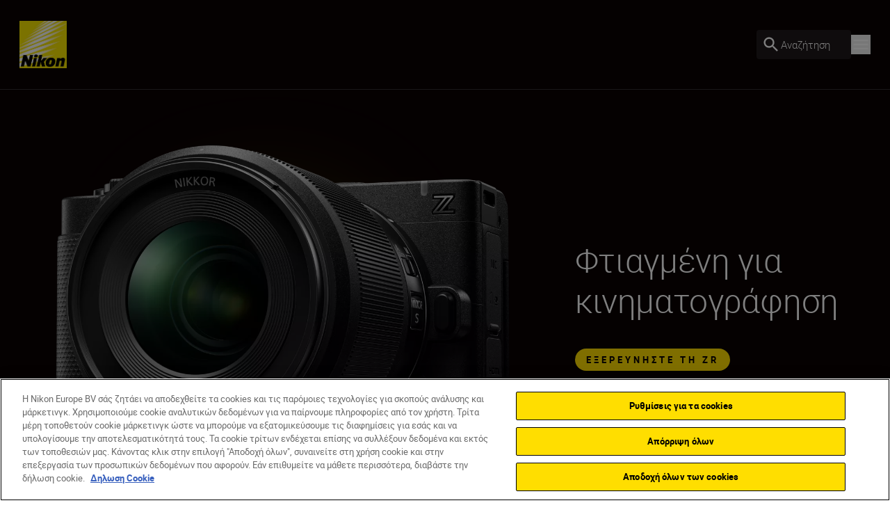

--- FILE ---
content_type: text/html; charset=utf-8
request_url: https://www.nikon.gr/el_GR/
body_size: 35069
content:
<!DOCTYPE html>
<html lang="el-GR">

<head>
    <!-- ---- -->
    <!-- Version : 2.60.0-beta0184&#x2B;f38e6169e7e87332469255927d33b16f44ba55ac -->
    <!-- ---- -->

    <link rel="manifest" href="/manifest.json">
    <meta name="viewport" content="width=device-width, initial-scale=1.0"/>
    <meta name=" theme-color" content="#000000">

    <!-- seo -->
    <title>Nikon: &#x3A8;&#x3B7;&#x3C6;&#x3B9;&#x3B1;&#x3BA;&#x3AD;&#x3C2; &#x3C6;&#x3C9;&#x3C4;&#x3BF;&#x3B3;&#x3C1;&#x3B1;&#x3C6;&#x3B9;&#x3BA;&#x3AD;&#x3C2; &#x3BC;&#x3B7;&#x3C7;&#x3B1;&#x3BD;&#x3AD;&#x3C2;, &#x3C6;&#x3B1;&#x3BA;&#x3BF;&#x3AF; &#x3BA;&#x3B1;&#x3B9; &#x3B1;&#x3BE;&#x3B5;&#x3C3;&#x3BF;&#x3C5;&#x3AC;&#x3C1; &#x3C6;&#x3C9;&#x3C4;&#x3BF;&#x3B3;&#x3C1;&#x3B1;&#x3C6;&#x3AF;&#x3B1;&#x3C2;</title>
    <meta name="description" content="Nikon"/>
    <meta name="google-site-verification" content="Mr28bTrYYfVDZdGSHq0BwDmjFn-j8enqqb1NiRU85KA"/>

    <!-- Canonical Link -->
    <link rel="canonical" href="https://www.nikon.gr/el_GR"/>

        <meta name="robots" content="max-image-preview:large">

    <!-- og tags -->
    <meta property="og:title" content="Nikon: &#x3A8;&#x3B7;&#x3C6;&#x3B9;&#x3B1;&#x3BA;&#x3AD;&#x3C2; &#x3C6;&#x3C9;&#x3C4;&#x3BF;&#x3B3;&#x3C1;&#x3B1;&#x3C6;&#x3B9;&#x3BA;&#x3AD;&#x3C2; &#x3BC;&#x3B7;&#x3C7;&#x3B1;&#x3BD;&#x3AD;&#x3C2;, &#x3C6;&#x3B1;&#x3BA;&#x3BF;&#x3AF; &#x3BA;&#x3B1;&#x3B9; &#x3B1;&#x3BE;&#x3B5;&#x3C3;&#x3BF;&#x3C5;&#x3AC;&#x3C1; &#x3C6;&#x3C9;&#x3C4;&#x3BF;&#x3B3;&#x3C1;&#x3B1;&#x3C6;&#x3AF;&#x3B1;&#x3C2;"/>
    <meta property="og:description" content="Nikon"/>
    <meta property="og:url" content="/el_GR"/>
    <meta property="og:type"/>
    <meta property="og:image"/>
    <meta property="twitter:card" content="summary"/>
    <meta property="twitter:image"/>
    <meta property="twitter:site"/>
    <meta property="og:locale" content="el-GR"/>

            <meta property="og:locale:alternate" content="en"/>
            <meta property="og:locale:alternate" content="en-GB"/>
            <meta property="og:locale:alternate" content="fr"/>
            <meta property="og:locale:alternate" content="es"/>
            <meta property="og:locale:alternate" content="sv"/>
            <meta property="og:locale:alternate" content="no"/>
            <meta property="og:locale:alternate" content="da"/>
            <meta property="og:locale:alternate" content="nl"/>
            <meta property="og:locale:alternate" content="nl-BE"/>
            <meta property="og:locale:alternate" content="en-MT"/>
            <meta property="og:locale:alternate" content="en-IE"/>
            <meta property="og:locale:alternate" content="fi-FI"/>
            <meta property="og:locale:alternate" content="de-DE"/>
            <meta property="og:locale:alternate" content="pl-PL"/>
            <meta property="og:locale:alternate" content="de-CH"/>
            <meta property="og:locale:alternate" content="en-IL"/>
            <meta property="og:locale:alternate" content="fr-CH"/>
            <meta property="og:locale:alternate" content="hu-HU"/>
            <meta property="og:locale:alternate" content="ru-RU"/>
            <meta property="og:locale:alternate" content="uk-UA"/>
            <meta property="og:locale:alternate" content="is-IS"/>
            <meta property="og:locale:alternate" content="ro-RO"/>
            <meta property="og:locale:alternate" content="lt"/>
            <meta property="og:locale:alternate" content="it-IT"/>
            <meta property="og:locale:alternate" content="fr-BE"/>
            <meta property="og:locale:alternate" content="pt-PT"/>
            <meta property="og:locale:alternate" content="hr-HR"/>
            <meta property="og:locale:alternate" content="sk-SK"/>
            <meta property="og:locale:alternate" content="cs-CZ"/>
            <meta property="og:locale:alternate" content="sr"/>
            <meta property="og:locale:alternate" content="ro-MD"/>
            <meta property="og:locale:alternate" content="en-CY"/>
            <meta property="og:locale:alternate" content="sl-SI"/>
            <meta property="og:locale:alternate" content="bg-BG"/>
            <meta property="og:locale:alternate" content="el-CY"/>
            <meta property="og:locale:alternate" content="de-AT"/>
            <meta property="og:locale:alternate" content="tr-TR"/>
            <meta property="og:locale:alternate" content="lv"/>
            <meta property="og:locale:alternate" content="et"/>
            <meta property="og:locale:alternate" content="fr-FR"/>
            <meta property="og:locale:alternate" content="nl-NL"/>
<link href="https://www.nikon.co.uk/en_GB" hreflang="en-GB" rel="alternate" /><link href="https://www.nikon.bg/bg_BG" hreflang="bg-BG" rel="alternate" /><link href="https://www.nikon.hr/hr_HR" hreflang="hr-HR" rel="alternate" /><link href="https://www.nikon.cz/cs_CZ" hreflang="cs-CZ" rel="alternate" /><link href="https://www.nikon.dk/da_DK" hreflang="da" rel="alternate" /><link href="https://www.nikon.no/no_NO" hreflang="no" rel="alternate" /><link href="https://www.nikon.nl/nl_NL" hreflang="nl-NL" rel="alternate" /><link href="https://www.nikon.com.cy/en_CY" hreflang="en-CY" rel="alternate" /><link href="https://www.nikon.ie/en_IE" hreflang="en-IE" rel="alternate" /><link href="https://www.nikon.co.il/en_IL" hreflang="en-IL" rel="alternate" /><link href="https://www.nikon.com.mt/en_MT" hreflang="en-MT" rel="alternate" /><link href="https://www.nikon.be/nl_BE" hreflang="nl-BE" rel="alternate" /><link href="https://www.nikon.fi/fi_FI" hreflang="fi-FI" rel="alternate" /><link href="https://www.nikon.de/de_DE" hreflang="de-DE" rel="alternate" /><link href="https://www.nikon.pl/pl_PL" hreflang="pl-PL" rel="alternate" /><link href="https://www.nikon.ch/de_CH" hreflang="de-CH" rel="alternate" /><link href="https://www.nikon.ch/fr_CH" hreflang="fr-CH" rel="alternate" /><link href="https://www.nikon.hu/hu_HU" hreflang="hu-HU" rel="alternate" /><link href="https://www.nikon.ru/ru_RU" hreflang="ru-RU" rel="alternate" /><link href="https://www.nikon.is/is_IS" hreflang="is-IS" rel="alternate" /><link href="https://www.nikon.ro/ro_RO" hreflang="ro-RO" rel="alternate" /><link href="https://www.nikon.lt/en_LT" hreflang="lt" rel="alternate" /><link href="https://www.nikon.it/it_IT" hreflang="it-IT" rel="alternate" /><link href="https://www.nikon.be/fr_BE" hreflang="fr-BE" rel="alternate" /><link href="https://www.nikon.pt/pt_PT" hreflang="pt-PT" rel="alternate" /><link href="https://www.nikon.sk/sk_SK" hreflang="sk-SK" rel="alternate" /><link href="https://www.nikon.rs/sr_RS" hreflang="sr" rel="alternate" /><link href="https://www.nikon.md/ro_MD" hreflang="ro-MD" rel="alternate" /><link href="https://www.nikon.es/es_ES" hreflang="es" rel="alternate" /><link href="https://www.nikon.si/sl_SI" hreflang="sl-SI" rel="alternate" /><link href="https://www.nikon.se/sv_SE" hreflang="sv" rel="alternate" /><link href="https://www.nikon.gr/el_GR" hreflang="el-GR" rel="alternate" /><link href="https://www.nikon.com.tr/tr_TR" hreflang="tr-TR" rel="alternate" /><link href="https://www.nikon.com.cy/el_CY" hreflang="el-CY" rel="alternate" /><link href="https://www.nikon.ua/uk_UA" hreflang="uk-UA" rel="alternate" /><link href="https://www.nikon.at/de_AT" hreflang="de-AT" rel="alternate" /><link href="https://www.nikon.lv/en_LV" hreflang="lv" rel="alternate" /><link href="https://www.nikon.ee/en_EE" hreflang="et" rel="alternate" /><link href="https://www.nikon.fr/fr_FR" hreflang="fr-FR" rel="alternate" />

    <!-- Roboto Fonts -->
    <link rel="stylesheet" href="/fonts/roboto/roboto.css?v=Cdd68vc9d1TAOyPXcLW2VB2e_V_Kqj9jis5SVPLmpwA">

    <!-- Client CSS -->
    <link rel="stylesheet" href="/dist-client/css.min.css?v=IDU2ti-PveoNCuM648nayRQSZ61rC5zmJrt5RlvINto" />

    <!-- RequiredClientResources Header -->
    <script nonce="sOftYIOfnit0fGzd7Sysl2QeWdfm&#x2B;rrTj/zrSEQrXS8=">
!function(T,l,y){var S=T.location,k="script",D="instrumentationKey",C="ingestionendpoint",I="disableExceptionTracking",E="ai.device.",b="toLowerCase",w="crossOrigin",N="POST",e="appInsightsSDK",t=y.name||"appInsights";(y.name||T[e])&&(T[e]=t);var n=T[t]||function(d){var g=!1,f=!1,m={initialize:!0,queue:[],sv:"5",version:2,config:d};function v(e,t){var n={},a="Browser";return n[E+"id"]=a[b](),n[E+"type"]=a,n["ai.operation.name"]=S&&S.pathname||"_unknown_",n["ai.internal.sdkVersion"]="javascript:snippet_"+(m.sv||m.version),{time:function(){var e=new Date;function t(e){var t=""+e;return 1===t.length&&(t="0"+t),t}return e.getUTCFullYear()+"-"+t(1+e.getUTCMonth())+"-"+t(e.getUTCDate())+"T"+t(e.getUTCHours())+":"+t(e.getUTCMinutes())+":"+t(e.getUTCSeconds())+"."+((e.getUTCMilliseconds()/1e3).toFixed(3)+"").slice(2,5)+"Z"}(),iKey:e,name:"Microsoft.ApplicationInsights."+e.replace(/-/g,"")+"."+t,sampleRate:100,tags:n,data:{baseData:{ver:2}}}}var h=d.url||y.src;if(h){function a(e){var t,n,a,i,r,o,s,c,u,p,l;g=!0,m.queue=[],f||(f=!0,t=h,s=function(){var e={},t=d.connectionString;if(t)for(var n=t.split(";"),a=0;a<n.length;a++){var i=n[a].split("=");2===i.length&&(e[i[0][b]()]=i[1])}if(!e[C]){var r=e.endpointsuffix,o=r?e.location:null;e[C]="https://"+(o?o+".":"")+"dc."+(r||"services.visualstudio.com")}return e}(),c=s[D]||d[D]||"",u=s[C],p=u?u+"/v2/track":d.endpointUrl,(l=[]).push((n="SDK LOAD Failure: Failed to load Application Insights SDK script (See stack for details)",a=t,i=p,(o=(r=v(c,"Exception")).data).baseType="ExceptionData",o.baseData.exceptions=[{typeName:"SDKLoadFailed",message:n.replace(/\./g,"-"),hasFullStack:!1,stack:n+"\nSnippet failed to load ["+a+"] -- Telemetry is disabled\nHelp Link: https://go.microsoft.com/fwlink/?linkid=2128109\nHost: "+(S&&S.pathname||"_unknown_")+"\nEndpoint: "+i,parsedStack:[]}],r)),l.push(function(e,t,n,a){var i=v(c,"Message"),r=i.data;r.baseType="MessageData";var o=r.baseData;return o.message='AI (Internal): 99 message:"'+("SDK LOAD Failure: Failed to load Application Insights SDK script (See stack for details) ("+n+")").replace(/\"/g,"")+'"',o.properties={endpoint:a},i}(0,0,t,p)),function(e,t){if(JSON){var n=T.fetch;if(n&&!y.useXhr)n(t,{method:N,body:JSON.stringify(e),mode:"cors"});else if(XMLHttpRequest){var a=new XMLHttpRequest;a.open(N,t),a.setRequestHeader("Content-type","application/json"),a.send(JSON.stringify(e))}}}(l,p))}function i(e,t){f||setTimeout(function(){!t&&m.core||a()},500)}var e=function(){var n=l.createElement(k);n.src=h;var e=y[w];return!e&&""!==e||"undefined"==n[w]||(n[w]=e),n.onload=i,n.onerror=a,n.onreadystatechange=function(e,t){"loaded"!==n.readyState&&"complete"!==n.readyState||i(0,t)},n}();y.ld<0?l.getElementsByTagName("head")[0].appendChild(e):setTimeout(function(){l.getElementsByTagName(k)[0].parentNode.appendChild(e)},y.ld||0)}try{m.cookie=l.cookie}catch(p){}function t(e){for(;e.length;)!function(t){m[t]=function(){var e=arguments;g||m.queue.push(function(){m[t].apply(m,e)})}}(e.pop())}var n="track",r="TrackPage",o="TrackEvent";t([n+"Event",n+"PageView",n+"Exception",n+"Trace",n+"DependencyData",n+"Metric",n+"PageViewPerformance","start"+r,"stop"+r,"start"+o,"stop"+o,"addTelemetryInitializer","setAuthenticatedUserContext","clearAuthenticatedUserContext","flush"]),m.SeverityLevel={Verbose:0,Information:1,Warning:2,Error:3,Critical:4};var s=(d.extensionConfig||{}).ApplicationInsightsAnalytics||{};if(!0!==d[I]&&!0!==s[I]){var c="onerror";t(["_"+c]);var u=T[c];T[c]=function(e,t,n,a,i){var r=u&&u(e,t,n,a,i);return!0!==r&&m["_"+c]({message:e,url:t,lineNumber:n,columnNumber:a,error:i}),r},d.autoExceptionInstrumented=!0}return m}(y.cfg);function a(){y.onInit&&y.onInit(n)}(T[t]=n).queue&&0===n.queue.length?(n.queue.push(a),n.trackPageView({})):a()}(window,document,{src: "https://js.monitor.azure.com/scripts/b/ai.2.gbl.min.js", crossOrigin: "anonymous", cfg: {disablePageUnloadEvents: ['unload'], instrumentationKey: '15316cd0-34d1-4e1b-bbd0-b02dc1aef76e', disableCookiesUsage: false }});
</script>


        <!-- Google Tag Manager -->
        <script id="gtmScript" nonce='sOftYIOfnit0fGzd7Sysl2QeWdfm&#x2B;rrTj/zrSEQrXS8=' data-nonce='sOftYIOfnit0fGzd7Sysl2QeWdfm&#x2B;rrTj/zrSEQrXS8='>
            (function (w, d, s, l, i) {
                w[l] = w[l] || [];
                w[l].push({
                    'gtm.start': new Date().getTime(), event: 'gtm.js'
                });
                var f = d.getElementsByTagName(s)[0],
                    j = d.createElement(s), dl = l != 'dataLayer' ? '&l=' + l : '';
                j.async = true;
                j.src = 'https://www.googletagmanager.com/gtm.js?id=' + i + dl;
                var n = d.querySelector('[nonce]');
                n && j.setAttribute('nonce', n.nonce || n.getAttribute('nonce'));
                f.parentNode.insertBefore(j, f);
            })(window, document, 'script', 'dataLayer', 'GTM-MNWP7J6');
        </script>
        <!-- End Google Tag Manager -->


</head>

<body data-hj-ignore-attributes data-enable-soft-load='True'>
<script nonce="sOftYIOfnit0fGzd7Sysl2QeWdfm&#x2B;rrTj/zrSEQrXS8=">
    const pageObject = {
        'pageType': 'HomepagePageViewModel',
        'currency': 'EUR',
        'language': 'el-GR',
        'country': 'GRC'
    }
    const userObject = {
        'userId': null,
        'loggedIn': '0'
    }
    window.dataLayer = window.dataLayer || [];
    dataLayer.push({
        'event': 'init',
        'page': pageObject,
        'user': userObject,
        'traffic_type': 'external'
    })
</script>

    <div
        class='z-[9999] fixed right-0 md:bottom-7.5 bottom-5 max-w-[650px] w-full md:right-2.5'
        aria-live="polite">

<react-component id="react_0HNIQ5UG0OH1A"></react-component><!-- Cached SSR Response - react_0HNIQ5UG0OH1A -->    </div>

    <!-- Google Tag Manager (noscript) -->
    <noscript>
        <iframe src="https://www.googletagmanager.com/ns.html?id=GTM-MNWP7J6"
                height="0" width="0" style="display:none;visibility:hidden" title="GoogleTagManager"></iframe>
    </noscript>
    <!-- End Google Tag Manager (noscript) -->

    <!-- OneTrust Cookies Consent Notice -->
    <script nonce='sOftYIOfnit0fGzd7Sysl2QeWdfm&#x2B;rrTj/zrSEQrXS8=' src="https://cdn.cookielaw.org/scripttemplates/otSDKStub.js"
            data-document-language="true" type="text/javascript" charset="UTF-8"
            data-domain-script=f47d97fb-bf8c-49d3-95d1-5846b7c57641></script>
    <script nonce='sOftYIOfnit0fGzd7Sysl2QeWdfm&#x2B;rrTj/zrSEQrXS8=' type="text/javascript">function OptanonWrapper() {
        }</script>
    <!-- OneTrust Cookies Consent Notice end -->

<div class="dark theme-page-dark">
    <div id="drawer-root"></div>
    
    
    <div class="flex flex-col dark">
    <div class="relative xl:z-80">

<react-component id="react_0HNIQ5UG0QINJ"><nav aria-label="Main navigation" class="relative flex flex-col" data-testid="CT-01-Header"><div class="relative z-80 flex h-[77px] flex-row items-stretch border-grey-500/30 border-b bg-black-100 px-5 py-2.5 lg:h-[129px] lg:px-7 lg:py-3.5"><a href="/el_GR" target="_self" rel="noreferrer" class="my-2 mr-6 lg:my-4" data-testid="CT-01-Header-Navigation-Logo-Link"><picture class=""><source type="image/webp" sizes="" srcSet="/globalassets/digizuite/168739-en-nikon-logo-vCE46A569D7B1.png/OptimizelyPhoneWebP 376w, /globalassets/digizuite/168739-en-nikon-logo-vCE46A569D7B1.png/OptimizelyTabletWebP 768w, /globalassets/digizuite/168739-en-nikon-logo-vCE46A569D7B1.png/OptimizelySmallDesktopWebP 1024w, /globalassets/digizuite/168739-en-nikon-logo-vCE46A569D7B1.png/OptimizelyDesktopWebP 1440w"/><img alt="nikon-image" class="h-10 w-10 lg:h-[4.25rem] lg:w-[4.25rem] transition duration-500 ease-in-out" draggable="false" loading="eager" sizes="" src="/globalassets/digizuite/168739-en-nikon-logo-vCE46A569D7B1.png/OptimizelyPhoneWebP" srcSet="/globalassets/digizuite/168739-en-nikon-logo-vCE46A569D7B1.png/OptimizelyPhonePNG 376w, /globalassets/digizuite/168739-en-nikon-logo-vCE46A569D7B1.png/OptimizelyTabletPNG 768w, /globalassets/digizuite/168739-en-nikon-logo-vCE46A569D7B1.png/OptimizelySmallDesktopPNG 1024w, /globalassets/digizuite/168739-en-nikon-logo-vCE46A569D7B1.png/OptimizelyDesktopPNG 1440w" data-testid="CT-01-Header-Navigation-Logo-Image"/></picture></a><ul class="hidden items-stretch justify-center xl:flex"><li class="body-two flex items-center pr-6 text-white"><a class="flex items-center transition-colors hover:text-yellow" href="#" rel="noreferrer" data-testid="CT-01-Header-Item-Προϊόντα">Προϊόντα</a><div class="hidden"><div class="absolute top-[100%] right-0 left-0 z-100"><div class="h-auto bg-grey-200 outline-none"><ul class="top flex flex-row bg-white pt-7 pr-32 pb-7 pl-32"><li class="body-two cursor-pointer pr-6 text-black-100"><a href="/el_GR/product/cameras" target="_self" data-testid="CT-01-Header-Second-Level-Nav-Category-Link-Φωτογραφικές μηχανές"><div class="second-level-nav-title body-two whitespace-nowrap" data-testid="CT-01-Header-Second-Level-Nav-Category-Title-Φωτογραφικές μηχανές">Φωτογραφικές μηχανές</div></a><div class="mx-auto h-2 w-2 rounded-full bg-yellow"></div><div class="hidden"><div class="mr-4 ml-4 flex min-h-[418px] cursor-default flex-col pb-24 lgm:mr-0 lgm:ml-0 lgm:flex-row lgm:pl-[9.5rem] xl:absolute xl:top-[100%] xl:right-0 xl:left-0 xl:bg-grey-200" data-testid="CT-01-Header-Sub-Nav-Tab-Φωτογραφικές μηχανές"><div class="grid grid-flow-row auto-rows-max md:grid-cols-2 md:gap-x-8 lgm:w-8/12 xl:grid-cols-3 2xl:grid-cols-4 2xl:gap-5"><a href="/el_GR/product/cameras/mirrorless" target="_self" class="body-two relative w-full text-center text-black-100 xl:leading-28" data-testid="CT-01-Header-Sub-Nav-Tab-Navigation-Card-0"><div class="mt-8 flex flex-col items-center lg:mt-28 lgm:mr-12"><picture class=""><source type="image/webp" sizes="300px" srcSet="/globalassets/digizuite/190065-en-z6iii_24-70_4_front-v10AC2733DFED.png/OptimizelyPhoneWebP 376w, /globalassets/digizuite/190065-en-z6iii_24-70_4_front-v10AC2733DFED.png/OptimizelyTabletWebP 768w, /globalassets/digizuite/190065-en-z6iii_24-70_4_front-v10AC2733DFED.png/OptimizelySmallDesktopWebP 1024w, /globalassets/digizuite/190065-en-z6iii_24-70_4_front-v10AC2733DFED.png/OptimizelyDesktopWebP 1440w"/><img alt="nikon-image" class="mb-12 w-full h-40 lg:h-56 object-contain transition duration-500 ease-in-out" draggable="false" loading="lazy" sizes="300px" src="/globalassets/digizuite/190065-en-z6iii_24-70_4_front-v10AC2733DFED.png/OptimizelyPhoneWebP" srcSet="/globalassets/digizuite/190065-en-z6iii_24-70_4_front-v10AC2733DFED.png/OptimizelyPhonePNG 376w, /globalassets/digizuite/190065-en-z6iii_24-70_4_front-v10AC2733DFED.png/OptimizelyTabletPNG 768w, /globalassets/digizuite/190065-en-z6iii_24-70_4_front-v10AC2733DFED.png/OptimizelySmallDesktopPNG 1024w, /globalassets/digizuite/190065-en-z6iii_24-70_4_front-v10AC2733DFED.png/OptimizelyDesktopPNG 1440w" data-testid="CT-01-Header-Sub-Nav-Tab-Navigation-Card-0-Image"/></picture><div class="flex w-full justify-center gap-x-[15px]"><div class="max-w-[80%]">Φωτογραφικές μηχανές mirrorless</div></div></div></a><a href="/el_GR/product/cameras/cinema" target="_self" class="body-two relative w-full text-center text-black-100 xl:leading-28" data-testid="CT-01-Header-Sub-Nav-Tab-Navigation-Card-1"><div class="mt-8 flex flex-col items-center lg:mt-28 lgm:mr-12"><picture class=""><source type="image/webp" sizes="300px" srcSet="/globalassets/digizuite/202120-en-zr_z50_1.4_front-v05AAF44874E5.png/OptimizelyPhoneWebP 376w, /globalassets/digizuite/202120-en-zr_z50_1.4_front-v05AAF44874E5.png/OptimizelyTabletWebP 768w, /globalassets/digizuite/202120-en-zr_z50_1.4_front-v05AAF44874E5.png/OptimizelySmallDesktopWebP 1024w, /globalassets/digizuite/202120-en-zr_z50_1.4_front-v05AAF44874E5.png/OptimizelyDesktopWebP 1440w"/><img alt="nikon-image" class="mb-12 w-full h-40 lg:h-56 object-contain transition duration-500 ease-in-out" draggable="false" loading="lazy" sizes="300px" src="/globalassets/digizuite/202120-en-zr_z50_1.4_front-v05AAF44874E5.png/OptimizelyPhoneWebP" srcSet="/globalassets/digizuite/202120-en-zr_z50_1.4_front-v05AAF44874E5.png/OptimizelyPhonePNG 376w, /globalassets/digizuite/202120-en-zr_z50_1.4_front-v05AAF44874E5.png/OptimizelyTabletPNG 768w, /globalassets/digizuite/202120-en-zr_z50_1.4_front-v05AAF44874E5.png/OptimizelySmallDesktopPNG 1024w, /globalassets/digizuite/202120-en-zr_z50_1.4_front-v05AAF44874E5.png/OptimizelyDesktopPNG 1440w" data-testid="CT-01-Header-Sub-Nav-Tab-Navigation-Card-1-Image"/></picture><div class="flex w-full justify-center gap-x-[15px]"><div class="max-w-[80%]">Κινηματογραφικές κάμερες </div></div></div></a><a href="/el_GR/product/cameras/dslr" target="_self" class="body-two relative w-full text-center text-black-100 xl:leading-28" data-testid="CT-01-Header-Sub-Nav-Tab-Navigation-Card-2"><div class="mt-8 flex flex-col items-center lg:mt-28 lgm:mr-12"><picture class=""><source type="image/webp" sizes="300px" srcSet="/globalassets/digizuite/102645-en-d5600_afp_18_55_vr_frt-v47AA0C0CB75E.png/OptimizelyPhoneWebP 376w, /globalassets/digizuite/102645-en-d5600_afp_18_55_vr_frt-v47AA0C0CB75E.png/OptimizelyTabletWebP 768w, /globalassets/digizuite/102645-en-d5600_afp_18_55_vr_frt-v47AA0C0CB75E.png/OptimizelySmallDesktopWebP 1024w, /globalassets/digizuite/102645-en-d5600_afp_18_55_vr_frt-v47AA0C0CB75E.png/OptimizelyDesktopWebP 1440w"/><img alt="nikon-image" class="mb-12 w-full h-40 lg:h-56 object-contain transition duration-500 ease-in-out" draggable="false" loading="lazy" sizes="300px" src="/globalassets/digizuite/102645-en-d5600_afp_18_55_vr_frt-v47AA0C0CB75E.png/OptimizelyPhoneWebP" srcSet="/globalassets/digizuite/102645-en-d5600_afp_18_55_vr_frt-v47AA0C0CB75E.png/OptimizelyPhonePNG 376w, /globalassets/digizuite/102645-en-d5600_afp_18_55_vr_frt-v47AA0C0CB75E.png/OptimizelyTabletPNG 768w, /globalassets/digizuite/102645-en-d5600_afp_18_55_vr_frt-v47AA0C0CB75E.png/OptimizelySmallDesktopPNG 1024w, /globalassets/digizuite/102645-en-d5600_afp_18_55_vr_frt-v47AA0C0CB75E.png/OptimizelyDesktopPNG 1440w" data-testid="CT-01-Header-Sub-Nav-Tab-Navigation-Card-2-Image"/></picture><div class="flex w-full justify-center gap-x-[15px]"><div class="max-w-[80%]">Φωτογραφικές μηχανές DSLR</div></div></div></a><a href="/el_GR/product/cameras/compact" target="_self" class="body-two relative w-full text-center text-black-100 xl:leading-28" data-testid="CT-01-Header-Sub-Nav-Tab-Navigation-Card-3"><div class="mt-8 flex flex-col items-center lg:mt-28 lgm:mr-12"><picture class=""><source type="image/webp" sizes="300px" srcSet="/globalassets/digizuite/94887-en-p950_front-v900A75183ED1.png/OptimizelyPhoneWebP 376w, /globalassets/digizuite/94887-en-p950_front-v900A75183ED1.png/OptimizelyTabletWebP 768w, /globalassets/digizuite/94887-en-p950_front-v900A75183ED1.png/OptimizelySmallDesktopWebP 1024w, /globalassets/digizuite/94887-en-p950_front-v900A75183ED1.png/OptimizelyDesktopWebP 1440w"/><img alt="nikon-image" class="mb-12 w-full h-40 lg:h-56 object-contain transition duration-500 ease-in-out" draggable="false" loading="lazy" sizes="300px" src="/globalassets/digizuite/94887-en-p950_front-v900A75183ED1.png/OptimizelyPhoneWebP" srcSet="/globalassets/digizuite/94887-en-p950_front-v900A75183ED1.png/OptimizelyPhonePNG 376w, /globalassets/digizuite/94887-en-p950_front-v900A75183ED1.png/OptimizelyTabletPNG 768w, /globalassets/digizuite/94887-en-p950_front-v900A75183ED1.png/OptimizelySmallDesktopPNG 1024w, /globalassets/digizuite/94887-en-p950_front-v900A75183ED1.png/OptimizelyDesktopPNG 1440w" data-testid="CT-01-Header-Sub-Nav-Tab-Navigation-Card-3-Image"/></picture><div class="flex w-full justify-center gap-x-[15px]"><div class="max-w-[80%]">Φωτογραφικές μηχανές compact</div></div></div></a></div><div class="relative flex h-full justify-start lgm:w-4/12 lgm:justify-center"><ul class="pt-14" data-testid="CT-01-Header-Sub-Nav-Tab-Links-List" style="opacity:0"><li class="mb-6 flex" style="transform:none"><div class="mr-4 flex h-7 w-7 items-center justify-center rounded-full bg-yellow" data-testid="Link-List-Icon" style="opacity:1"><svg class="text-black-100 east" viewBox="0 0 1024 1024" style="display:inline-block;stroke:currentColor;fill:currentColor;width:.75rem;height:.75rem"><path d="M640 213.333l-60.16 60.16 195.413 195.84h-689.92v85.333h689.92l-195.84 195.84 60.587 60.16 298.667-298.667-298.667-298.667z"></path></svg></div><a href="/el_GR/product/accessories/accessories-mirrorless-cameras" target="_self" class="body-two transition-colors text-black-100" data-testid="Link-List-Link">Αξεσουάρ για φωτογραφικές μηχανές mirrorless</a></li><li class="mb-6 flex" style="transform:none"><div class="mr-4 flex h-7 w-7 items-center justify-center rounded-full bg-yellow" data-testid="Link-List-Icon" style="opacity:1"><svg class="text-black-100 east" viewBox="0 0 1024 1024" style="display:inline-block;stroke:currentColor;fill:currentColor;width:.75rem;height:.75rem"><path d="M640 213.333l-60.16 60.16 195.413 195.84h-689.92v85.333h689.92l-195.84 195.84 60.587 60.16 298.667-298.667-298.667-298.667z"></path></svg></div><a href="/el_GR/product/lenses/mirrorless" target="_self" class="body-two transition-colors text-black-100" data-testid="Link-List-Link">Φακοί mirrorless</a></li></ul><ul class="invisible absolute top-0 z-[1] pt-14"><li class="mb-6 flex"><div class="mr-4 flex h-7 w-7 items-center justify-center rounded-full bg-yellow"><svg class="text-black-100 east" viewBox="0 0 1024 1024" style="display:inline-block;stroke:currentColor;fill:currentColor;width:.75rem;height:.75rem"><path d="M640 213.333l-60.16 60.16 195.413 195.84h-689.92v85.333h689.92l-195.84 195.84 60.587 60.16 298.667-298.667-298.667-298.667z"></path></svg></div><div class="body-two">Αξεσουάρ για φωτογραφικές μηχανές mirrorless</div></li><li class="mb-6 flex"><div class="mr-4 flex h-7 w-7 items-center justify-center rounded-full bg-yellow"><svg class="text-black-100 east" viewBox="0 0 1024 1024" style="display:inline-block;stroke:currentColor;fill:currentColor;width:.75rem;height:.75rem"><path d="M640 213.333l-60.16 60.16 195.413 195.84h-689.92v85.333h689.92l-195.84 195.84 60.587 60.16 298.667-298.667-298.667-298.667z"></path></svg></div><div class="body-two">Φακοί mirrorless</div></li></ul></div></div></div></li><li class="body-two cursor-pointer pr-6 text-grey-500"><a href="/el_GR/product/lenses" target="_self" data-testid="CT-01-Header-Second-Level-Nav-Category-Link-Φακοί"><div class="second-level-nav-title body-two whitespace-nowrap" data-testid="CT-01-Header-Second-Level-Nav-Category-Title-Φακοί">Φακοί</div></a><div class="hidden"><div class="mr-4 ml-4 flex min-h-[418px] cursor-default flex-col pb-24 lgm:mr-0 lgm:ml-0 lgm:flex-row lgm:pl-[9.5rem] xl:absolute xl:top-[100%] xl:right-0 xl:left-0 xl:bg-grey-200" data-testid="CT-01-Header-Sub-Nav-Tab-Φακοί"><div class="grid grid-flow-row auto-rows-max md:grid-cols-2 md:gap-x-8 lgm:w-8/12 xl:grid-cols-3 2xl:grid-cols-4 2xl:gap-5"><a href="/el_GR/product/lenses/mirrorless" target="_self" class="body-two relative w-full text-center text-black-100 xl:leading-28" data-testid="CT-01-Header-Sub-Nav-Tab-Navigation-Card-0"><div class="mt-8 flex flex-col items-center lg:mt-28 lgm:mr-12"><picture class=""><source type="image/webp" sizes="300px" srcSet="/globalassets/digizuite/160421-en-z_mc50_2.8_angle1-v8FC170DE06BB.png/OptimizelyPhoneWebP 376w, /globalassets/digizuite/160421-en-z_mc50_2.8_angle1-v8FC170DE06BB.png/OptimizelyTabletWebP 768w, /globalassets/digizuite/160421-en-z_mc50_2.8_angle1-v8FC170DE06BB.png/OptimizelySmallDesktopWebP 1024w, /globalassets/digizuite/160421-en-z_mc50_2.8_angle1-v8FC170DE06BB.png/OptimizelyDesktopWebP 1440w"/><img alt="nikon-image" class="mb-12 w-full h-40 lg:h-56 object-contain transition duration-500 ease-in-out" draggable="false" loading="lazy" sizes="300px" src="/globalassets/digizuite/160421-en-z_mc50_2.8_angle1-v8FC170DE06BB.png/OptimizelyPhoneWebP" srcSet="/globalassets/digizuite/160421-en-z_mc50_2.8_angle1-v8FC170DE06BB.png/OptimizelyPhonePNG 376w, /globalassets/digizuite/160421-en-z_mc50_2.8_angle1-v8FC170DE06BB.png/OptimizelyTabletPNG 768w, /globalassets/digizuite/160421-en-z_mc50_2.8_angle1-v8FC170DE06BB.png/OptimizelySmallDesktopPNG 1024w, /globalassets/digizuite/160421-en-z_mc50_2.8_angle1-v8FC170DE06BB.png/OptimizelyDesktopPNG 1440w" data-testid="CT-01-Header-Sub-Nav-Tab-Navigation-Card-0-Image"/></picture><div class="flex w-full justify-center gap-x-[15px]"><div class="max-w-[80%]">Φακοί mirrorless</div></div></div></a><a href="/el_GR/product/lenses/dslr" target="_self" class="body-two relative w-full text-center text-black-100 xl:leading-28" data-testid="CT-01-Header-Sub-Nav-Tab-Navigation-Card-1"><div class="mt-8 flex flex-col items-center lg:mt-28 lgm:mr-12"><picture class=""><source type="image/webp" sizes="300px" srcSet="/globalassets/digizuite/147057-en-afs_300_4e_pf-vCF25F31726A8.png/OptimizelyPhoneWebP 376w, /globalassets/digizuite/147057-en-afs_300_4e_pf-vCF25F31726A8.png/OptimizelyTabletWebP 768w, /globalassets/digizuite/147057-en-afs_300_4e_pf-vCF25F31726A8.png/OptimizelySmallDesktopWebP 1024w, /globalassets/digizuite/147057-en-afs_300_4e_pf-vCF25F31726A8.png/OptimizelyDesktopWebP 1440w"/><img alt="nikon-image" class="mb-12 w-full h-40 lg:h-56 object-contain transition duration-500 ease-in-out" draggable="false" loading="lazy" sizes="300px" src="/globalassets/digizuite/147057-en-afs_300_4e_pf-vCF25F31726A8.png/OptimizelyPhoneWebP" srcSet="/globalassets/digizuite/147057-en-afs_300_4e_pf-vCF25F31726A8.png/OptimizelyPhonePNG 376w, /globalassets/digizuite/147057-en-afs_300_4e_pf-vCF25F31726A8.png/OptimizelyTabletPNG 768w, /globalassets/digizuite/147057-en-afs_300_4e_pf-vCF25F31726A8.png/OptimizelySmallDesktopPNG 1024w, /globalassets/digizuite/147057-en-afs_300_4e_pf-vCF25F31726A8.png/OptimizelyDesktopPNG 1440w" data-testid="CT-01-Header-Sub-Nav-Tab-Navigation-Card-1-Image"/></picture><div class="flex w-full justify-center gap-x-[15px]"><div class="max-w-[80%]">Φακοί D-SLR</div></div></div></a></div><div class="relative flex h-full justify-start lgm:w-4/12 lgm:justify-center"><ul class="pt-14" data-testid="CT-01-Header-Sub-Nav-Tab-Links-List" style="opacity:0"><li class="mb-6 flex" style="transform:none"><div class="mr-4 flex h-7 w-7 items-center justify-center rounded-full bg-yellow" data-testid="Link-List-Icon" style="opacity:1"><svg class="text-black-100 east" viewBox="0 0 1024 1024" style="display:inline-block;stroke:currentColor;fill:currentColor;width:.75rem;height:.75rem"><path d="M640 213.333l-60.16 60.16 195.413 195.84h-689.92v85.333h689.92l-195.84 195.84 60.587 60.16 298.667-298.667-298.667-298.667z"></path></svg></div><a href="/el_GR/product/lenses/allround" target="_self" class="body-two transition-colors text-black-100" data-testid="Link-List-Link">Φακοί γενικής χρήσης</a></li><li class="mb-6 flex" style="transform:none"><div class="mr-4 flex h-7 w-7 items-center justify-center rounded-full bg-yellow" data-testid="Link-List-Icon" style="opacity:1"><svg class="text-black-100 east" viewBox="0 0 1024 1024" style="display:inline-block;stroke:currentColor;fill:currentColor;width:.75rem;height:.75rem"><path d="M640 213.333l-60.16 60.16 195.413 195.84h-689.92v85.333h689.92l-195.84 195.84 60.587 60.16 298.667-298.667-298.667-298.667z"></path></svg></div><a href="/el_GR/product/lenses/wide-angle" target="_self" class="body-two transition-colors text-black-100" data-testid="Link-List-Link">Ευρυγώνιοι φακοί</a></li><li class="mb-6 flex" style="transform:none"><div class="mr-4 flex h-7 w-7 items-center justify-center rounded-full bg-yellow" data-testid="Link-List-Icon" style="opacity:1"><svg class="text-black-100 east" viewBox="0 0 1024 1024" style="display:inline-block;stroke:currentColor;fill:currentColor;width:.75rem;height:.75rem"><path d="M640 213.333l-60.16 60.16 195.413 195.84h-689.92v85.333h689.92l-195.84 195.84 60.587 60.16 298.667-298.667-298.667-298.667z"></path></svg></div><a href="/el_GR/product/lenses/standard" target="_self" class="body-two transition-colors text-black-100" data-testid="Link-List-Link">Τυπικοί φακοί</a></li><li class="mb-6 flex" style="transform:none"><div class="mr-4 flex h-7 w-7 items-center justify-center rounded-full bg-yellow" data-testid="Link-List-Icon" style="opacity:1"><svg class="text-black-100 east" viewBox="0 0 1024 1024" style="display:inline-block;stroke:currentColor;fill:currentColor;width:.75rem;height:.75rem"><path d="M640 213.333l-60.16 60.16 195.413 195.84h-689.92v85.333h689.92l-195.84 195.84 60.587 60.16 298.667-298.667-298.667-298.667z"></path></svg></div><a href="/el_GR/product/lenses/macro" target="_self" class="body-two transition-colors text-black-100" data-testid="Link-List-Link">Φακοί macro</a></li><li class="mb-6 flex" style="transform:none"><div class="mr-4 flex h-7 w-7 items-center justify-center rounded-full bg-yellow" data-testid="Link-List-Icon" style="opacity:1"><svg class="text-black-100 east" viewBox="0 0 1024 1024" style="display:inline-block;stroke:currentColor;fill:currentColor;width:.75rem;height:.75rem"><path d="M640 213.333l-60.16 60.16 195.413 195.84h-689.92v85.333h689.92l-195.84 195.84 60.587 60.16 298.667-298.667-298.667-298.667z"></path></svg></div><a href="/el_GR/product/lenses/telephoto" target="_self" class="body-two transition-colors text-black-100" data-testid="Link-List-Link">Τηλεφακοί</a></li><li class="mb-6 flex" style="transform:none"><div class="mr-4 flex h-7 w-7 items-center justify-center rounded-full bg-yellow" data-testid="Link-List-Icon" style="opacity:1"><svg class="text-black-100 east" viewBox="0 0 1024 1024" style="display:inline-block;stroke:currentColor;fill:currentColor;width:.75rem;height:.75rem"><path d="M640 213.333l-60.16 60.16 195.413 195.84h-689.92v85.333h689.92l-195.84 195.84 60.587 60.16 298.667-298.667-298.667-298.667z"></path></svg></div><a href="/el_GR/product/lenses/super-telephoto" target="_self" class="body-two transition-colors text-black-100" data-testid="Link-List-Link">Υπερ-τηλεφακοί</a></li><li class="mb-6 flex" style="transform:none"><div class="mr-4 flex h-7 w-7 items-center justify-center rounded-full bg-yellow" data-testid="Link-List-Icon" style="opacity:1"><svg class="text-black-100 east" viewBox="0 0 1024 1024" style="display:inline-block;stroke:currentColor;fill:currentColor;width:.75rem;height:.75rem"><path d="M640 213.333l-60.16 60.16 195.413 195.84h-689.92v85.333h689.92l-195.84 195.84 60.587 60.16 298.667-298.667-298.667-298.667z"></path></svg></div><a href="/el_GR/product/lenses/teleconverter" target="_self" class="body-two transition-colors text-black-100" data-testid="Link-List-Link">Τηλεμετατροπείς</a></li></ul><ul class="invisible absolute top-0 z-[1] pt-14"><li class="mb-6 flex"><div class="mr-4 flex h-7 w-7 items-center justify-center rounded-full bg-yellow"><svg class="text-black-100 east" viewBox="0 0 1024 1024" style="display:inline-block;stroke:currentColor;fill:currentColor;width:.75rem;height:.75rem"><path d="M640 213.333l-60.16 60.16 195.413 195.84h-689.92v85.333h689.92l-195.84 195.84 60.587 60.16 298.667-298.667-298.667-298.667z"></path></svg></div><div class="body-two">Φακοί γενικής χρήσης</div></li><li class="mb-6 flex"><div class="mr-4 flex h-7 w-7 items-center justify-center rounded-full bg-yellow"><svg class="text-black-100 east" viewBox="0 0 1024 1024" style="display:inline-block;stroke:currentColor;fill:currentColor;width:.75rem;height:.75rem"><path d="M640 213.333l-60.16 60.16 195.413 195.84h-689.92v85.333h689.92l-195.84 195.84 60.587 60.16 298.667-298.667-298.667-298.667z"></path></svg></div><div class="body-two">Ευρυγώνιοι φακοί</div></li><li class="mb-6 flex"><div class="mr-4 flex h-7 w-7 items-center justify-center rounded-full bg-yellow"><svg class="text-black-100 east" viewBox="0 0 1024 1024" style="display:inline-block;stroke:currentColor;fill:currentColor;width:.75rem;height:.75rem"><path d="M640 213.333l-60.16 60.16 195.413 195.84h-689.92v85.333h689.92l-195.84 195.84 60.587 60.16 298.667-298.667-298.667-298.667z"></path></svg></div><div class="body-two">Τυπικοί φακοί</div></li><li class="mb-6 flex"><div class="mr-4 flex h-7 w-7 items-center justify-center rounded-full bg-yellow"><svg class="text-black-100 east" viewBox="0 0 1024 1024" style="display:inline-block;stroke:currentColor;fill:currentColor;width:.75rem;height:.75rem"><path d="M640 213.333l-60.16 60.16 195.413 195.84h-689.92v85.333h689.92l-195.84 195.84 60.587 60.16 298.667-298.667-298.667-298.667z"></path></svg></div><div class="body-two">Φακοί macro</div></li><li class="mb-6 flex"><div class="mr-4 flex h-7 w-7 items-center justify-center rounded-full bg-yellow"><svg class="text-black-100 east" viewBox="0 0 1024 1024" style="display:inline-block;stroke:currentColor;fill:currentColor;width:.75rem;height:.75rem"><path d="M640 213.333l-60.16 60.16 195.413 195.84h-689.92v85.333h689.92l-195.84 195.84 60.587 60.16 298.667-298.667-298.667-298.667z"></path></svg></div><div class="body-two">Τηλεφακοί</div></li><li class="mb-6 flex"><div class="mr-4 flex h-7 w-7 items-center justify-center rounded-full bg-yellow"><svg class="text-black-100 east" viewBox="0 0 1024 1024" style="display:inline-block;stroke:currentColor;fill:currentColor;width:.75rem;height:.75rem"><path d="M640 213.333l-60.16 60.16 195.413 195.84h-689.92v85.333h689.92l-195.84 195.84 60.587 60.16 298.667-298.667-298.667-298.667z"></path></svg></div><div class="body-two">Υπερ-τηλεφακοί</div></li><li class="mb-6 flex"><div class="mr-4 flex h-7 w-7 items-center justify-center rounded-full bg-yellow"><svg class="text-black-100 east" viewBox="0 0 1024 1024" style="display:inline-block;stroke:currentColor;fill:currentColor;width:.75rem;height:.75rem"><path d="M640 213.333l-60.16 60.16 195.413 195.84h-689.92v85.333h689.92l-195.84 195.84 60.587 60.16 298.667-298.667-298.667-298.667z"></path></svg></div><div class="body-two">Τηλεμετατροπείς</div></li></ul></div></div></div></li><li class="body-two cursor-pointer pr-6 text-grey-500"><a href="/el_GR/product/accessories" target="_self" data-testid="CT-01-Header-Second-Level-Nav-Category-Link-Αξεσουάρ"><div class="second-level-nav-title body-two whitespace-nowrap" data-testid="CT-01-Header-Second-Level-Nav-Category-Title-Αξεσουάρ">Αξεσουάρ</div></a><div class="hidden"><div class="mr-4 ml-4 flex min-h-[418px] cursor-default flex-col pb-24 lgm:mr-0 lgm:ml-0 lgm:flex-row lgm:pl-[9.5rem] xl:absolute xl:top-[100%] xl:right-0 xl:left-0 xl:bg-grey-200" data-testid="CT-01-Header-Sub-Nav-Tab-Αξεσουάρ"><div class="grid grid-flow-row auto-rows-max md:grid-cols-2 md:gap-x-8 lgm:w-8/12 xl:grid-cols-3 2xl:grid-cols-4 2xl:gap-5"><a href="/el_GR/product/accessories/accessories-mirrorless-cameras" target="_self" class="body-two relative w-full text-center text-black-100 xl:leading-28" data-testid="CT-01-Header-Sub-Nav-Tab-Navigation-Card-0"><div class="mt-8 flex flex-col items-center lg:mt-28 lgm:mr-12"><picture class=""><source type="image/webp" sizes="300px" srcSet="/globalassets/digizuite/164101-en-ftzii_angle3-v08FA2AAAD25A.png/OptimizelyPhoneWebP 376w, /globalassets/digizuite/164101-en-ftzii_angle3-v08FA2AAAD25A.png/OptimizelyTabletWebP 768w, /globalassets/digizuite/164101-en-ftzii_angle3-v08FA2AAAD25A.png/OptimizelySmallDesktopWebP 1024w, /globalassets/digizuite/164101-en-ftzii_angle3-v08FA2AAAD25A.png/OptimizelyDesktopWebP 1440w"/><img alt="nikon-image" class="mb-12 w-full h-40 lg:h-56 object-contain transition duration-500 ease-in-out" draggable="false" loading="lazy" sizes="300px" src="/globalassets/digizuite/164101-en-ftzii_angle3-v08FA2AAAD25A.png/OptimizelyPhoneWebP" srcSet="/globalassets/digizuite/164101-en-ftzii_angle3-v08FA2AAAD25A.png/OptimizelyPhonePNG 376w, /globalassets/digizuite/164101-en-ftzii_angle3-v08FA2AAAD25A.png/OptimizelyTabletPNG 768w, /globalassets/digizuite/164101-en-ftzii_angle3-v08FA2AAAD25A.png/OptimizelySmallDesktopPNG 1024w, /globalassets/digizuite/164101-en-ftzii_angle3-v08FA2AAAD25A.png/OptimizelyDesktopPNG 1440w" data-testid="CT-01-Header-Sub-Nav-Tab-Navigation-Card-0-Image"/></picture><div class="flex w-full justify-center gap-x-[15px]"><div class="max-w-[80%]">Αξεσουάρ για φωτογραφικές μηχανές mirrorless</div></div></div></a><a href="/el_GR/product/accessories/accessories-mirrorless-lenses" target="_self" class="body-two relative w-full text-center text-black-100 xl:leading-28" data-testid="CT-01-Header-Sub-Nav-Tab-Navigation-Card-1"><div class="mt-8 flex flex-col items-center lg:mt-28 lgm:mr-12"><picture class=""><source type="image/webp" sizes="300px" srcSet="/globalassets/digizuite/161552-en-hb-103-vBB5123CC0710.png/OptimizelyPhoneWebP 376w, /globalassets/digizuite/161552-en-hb-103-vBB5123CC0710.png/OptimizelyTabletWebP 768w, /globalassets/digizuite/161552-en-hb-103-vBB5123CC0710.png/OptimizelySmallDesktopWebP 1024w, /globalassets/digizuite/161552-en-hb-103-vBB5123CC0710.png/OptimizelyDesktopWebP 1440w"/><img alt="nikon-image" class="mb-12 w-full h-40 lg:h-56 object-contain transition duration-500 ease-in-out" draggable="false" loading="lazy" sizes="300px" src="/globalassets/digizuite/161552-en-hb-103-vBB5123CC0710.png/OptimizelyPhoneWebP" srcSet="/globalassets/digizuite/161552-en-hb-103-vBB5123CC0710.png/OptimizelyPhonePNG 376w, /globalassets/digizuite/161552-en-hb-103-vBB5123CC0710.png/OptimizelyTabletPNG 768w, /globalassets/digizuite/161552-en-hb-103-vBB5123CC0710.png/OptimizelySmallDesktopPNG 1024w, /globalassets/digizuite/161552-en-hb-103-vBB5123CC0710.png/OptimizelyDesktopPNG 1440w" data-testid="CT-01-Header-Sub-Nav-Tab-Navigation-Card-1-Image"/></picture><div class="flex w-full justify-center gap-x-[15px]"><div class="max-w-[80%]">Αξεσουάρ για φακούς mirrorless</div></div></div></a><a href="/el_GR/product/accessories/accessories-dslr-cameras" target="_self" class="body-two relative w-full text-center text-black-100 xl:leading-28" data-testid="CT-01-Header-Sub-Nav-Tab-Navigation-Card-2"><div class="mt-8 flex flex-col items-center lg:mt-28 lgm:mr-12"><picture class=""><source type="image/webp" sizes="300px" srcSet="/globalassets/digizuite/118700-en-mb_d18_front-v25D9E8B3AD12.png/OptimizelyPhoneWebP 376w, /globalassets/digizuite/118700-en-mb_d18_front-v25D9E8B3AD12.png/OptimizelyTabletWebP 768w, /globalassets/digizuite/118700-en-mb_d18_front-v25D9E8B3AD12.png/OptimizelySmallDesktopWebP 1024w, /globalassets/digizuite/118700-en-mb_d18_front-v25D9E8B3AD12.png/OptimizelyDesktopWebP 1440w"/><img alt="nikon-image" class="mb-12 w-full h-40 lg:h-56 object-contain transition duration-500 ease-in-out" draggable="false" loading="lazy" sizes="300px" src="/globalassets/digizuite/118700-en-mb_d18_front-v25D9E8B3AD12.png/OptimizelyPhoneWebP" srcSet="/globalassets/digizuite/118700-en-mb_d18_front-v25D9E8B3AD12.png/OptimizelyPhonePNG 376w, /globalassets/digizuite/118700-en-mb_d18_front-v25D9E8B3AD12.png/OptimizelyTabletPNG 768w, /globalassets/digizuite/118700-en-mb_d18_front-v25D9E8B3AD12.png/OptimizelySmallDesktopPNG 1024w, /globalassets/digizuite/118700-en-mb_d18_front-v25D9E8B3AD12.png/OptimizelyDesktopPNG 1440w" data-testid="CT-01-Header-Sub-Nav-Tab-Navigation-Card-2-Image"/></picture><div class="flex w-full justify-center gap-x-[15px]"><div class="max-w-[80%]">DSLR Camera Accessories</div></div></div></a><a href="/el_GR/product/accessories/accessories-dslr-lenses" target="_self" class="body-two relative w-full text-center text-black-100 xl:leading-28" data-testid="CT-01-Header-Sub-Nav-Tab-Navigation-Card-3"><div class="mt-8 flex flex-col items-center lg:mt-28 lgm:mr-12"><picture class=""><source type="image/webp" sizes="300px" srcSet="/globalassets/digizuite/149630-en-lc_k102-v1AC916B715AD.png/OptimizelyPhoneWebP 376w, /globalassets/digizuite/149630-en-lc_k102-v1AC916B715AD.png/OptimizelyTabletWebP 768w, /globalassets/digizuite/149630-en-lc_k102-v1AC916B715AD.png/OptimizelySmallDesktopWebP 1024w, /globalassets/digizuite/149630-en-lc_k102-v1AC916B715AD.png/OptimizelyDesktopWebP 1440w"/><img alt="nikon-image" class="mb-12 w-full h-40 lg:h-56 object-contain transition duration-500 ease-in-out" draggable="false" loading="lazy" sizes="300px" src="/globalassets/digizuite/149630-en-lc_k102-v1AC916B715AD.png/OptimizelyPhoneWebP" srcSet="/globalassets/digizuite/149630-en-lc_k102-v1AC916B715AD.png/OptimizelyPhonePNG 376w, /globalassets/digizuite/149630-en-lc_k102-v1AC916B715AD.png/OptimizelyTabletPNG 768w, /globalassets/digizuite/149630-en-lc_k102-v1AC916B715AD.png/OptimizelySmallDesktopPNG 1024w, /globalassets/digizuite/149630-en-lc_k102-v1AC916B715AD.png/OptimizelyDesktopPNG 1440w" data-testid="CT-01-Header-Sub-Nav-Tab-Navigation-Card-3-Image"/></picture><div class="flex w-full justify-center gap-x-[15px]"><div class="max-w-[80%]">DSLR Lens Accessories</div></div></div></a></div><div class="relative flex h-full justify-start lgm:w-4/12 lgm:justify-center"><ul class="pt-14" data-testid="CT-01-Header-Sub-Nav-Tab-Links-List" style="opacity:0"><li class="mb-6 flex" style="transform:none"><div class="mr-4 flex h-7 w-7 items-center justify-center rounded-full bg-yellow" data-testid="Link-List-Icon" style="opacity:1"><svg class="text-black-100 east" viewBox="0 0 1024 1024" style="display:inline-block;stroke:currentColor;fill:currentColor;width:.75rem;height:.75rem"><path d="M640 213.333l-60.16 60.16 195.413 195.84h-689.92v85.333h689.92l-195.84 195.84 60.587 60.16 298.667-298.667-298.667-298.667z"></path></svg></div><a href="/link/febb03078844412bbb3addb7427a80fb.aspx?epsremainingpath=/products/accessories/accessories-mirrorless-cameras&amp;ProductCategoryList=133&amp;ProductSubCategoryList=136&amp;ListingId=35522" target="_self" class="body-two transition-colors text-black-100" data-testid="Link-List-Link">Μικρόφωνα</a></li><li class="mb-6 flex" style="transform:none"><div class="mr-4 flex h-7 w-7 items-center justify-center rounded-full bg-yellow" data-testid="Link-List-Icon" style="opacity:1"><svg class="text-black-100 east" viewBox="0 0 1024 1024" style="display:inline-block;stroke:currentColor;fill:currentColor;width:.75rem;height:.75rem"><path d="M640 213.333l-60.16 60.16 195.413 195.84h-689.92v85.333h689.92l-195.84 195.84 60.587 60.16 298.667-298.667-298.667-298.667z"></path></svg></div><a href="/el_GR/product/accessories/speedlights" target="_self" class="body-two transition-colors text-black-100" data-testid="Link-List-Link">Φλας Speedlight</a></li><li class="mb-6 flex" style="transform:none"><div class="mr-4 flex h-7 w-7 items-center justify-center rounded-full bg-yellow" data-testid="Link-List-Icon" style="opacity:1"><svg class="text-black-100 east" viewBox="0 0 1024 1024" style="display:inline-block;stroke:currentColor;fill:currentColor;width:.75rem;height:.75rem"><path d="M640 213.333l-60.16 60.16 195.413 195.84h-689.92v85.333h689.92l-195.84 195.84 60.587 60.16 298.667-298.667-298.667-298.667z"></path></svg></div><a href="/el_GR/product/accessories/accessories-speedlights" target="_self" class="body-two transition-colors text-black-100" data-testid="Link-List-Link">Αξεσουάρ για φλας Speedlight</a></li><li class="mb-6 flex" style="transform:none"><div class="mr-4 flex h-7 w-7 items-center justify-center rounded-full bg-yellow" data-testid="Link-List-Icon" style="opacity:1"><svg class="text-black-100 east" viewBox="0 0 1024 1024" style="display:inline-block;stroke:currentColor;fill:currentColor;width:.75rem;height:.75rem"><path d="M640 213.333l-60.16 60.16 195.413 195.84h-689.92v85.333h689.92l-195.84 195.84 60.587 60.16 298.667-298.667-298.667-298.667z"></path></svg></div><a href="/el_GR/product/accessories/accessories-sport-optics" target="_self" class="body-two transition-colors text-black-100" data-testid="Link-List-Link">Αξεσουάρ για Sport Optics</a></li><li class="mb-6 flex" style="transform:none"><div class="mr-4 flex h-7 w-7 items-center justify-center rounded-full bg-yellow" data-testid="Link-List-Icon" style="opacity:1"><svg class="text-black-100 east" viewBox="0 0 1024 1024" style="display:inline-block;stroke:currentColor;fill:currentColor;width:.75rem;height:.75rem"><path d="M640 213.333l-60.16 60.16 195.413 195.84h-689.92v85.333h689.92l-195.84 195.84 60.587 60.16 298.667-298.667-298.667-298.667z"></path></svg></div><a href="/el_GR/product/accessories/accessories-compact-cameras" target="_self" class="body-two transition-colors text-black-100" data-testid="Link-List-Link">Αξεσουάρ για φωτογραφικές μηχανές compact</a></li></ul><ul class="invisible absolute top-0 z-[1] pt-14"><li class="mb-6 flex"><div class="mr-4 flex h-7 w-7 items-center justify-center rounded-full bg-yellow"><svg class="text-black-100 east" viewBox="0 0 1024 1024" style="display:inline-block;stroke:currentColor;fill:currentColor;width:.75rem;height:.75rem"><path d="M640 213.333l-60.16 60.16 195.413 195.84h-689.92v85.333h689.92l-195.84 195.84 60.587 60.16 298.667-298.667-298.667-298.667z"></path></svg></div><div class="body-two">Μικρόφωνα</div></li><li class="mb-6 flex"><div class="mr-4 flex h-7 w-7 items-center justify-center rounded-full bg-yellow"><svg class="text-black-100 east" viewBox="0 0 1024 1024" style="display:inline-block;stroke:currentColor;fill:currentColor;width:.75rem;height:.75rem"><path d="M640 213.333l-60.16 60.16 195.413 195.84h-689.92v85.333h689.92l-195.84 195.84 60.587 60.16 298.667-298.667-298.667-298.667z"></path></svg></div><div class="body-two">Φλας Speedlight</div></li><li class="mb-6 flex"><div class="mr-4 flex h-7 w-7 items-center justify-center rounded-full bg-yellow"><svg class="text-black-100 east" viewBox="0 0 1024 1024" style="display:inline-block;stroke:currentColor;fill:currentColor;width:.75rem;height:.75rem"><path d="M640 213.333l-60.16 60.16 195.413 195.84h-689.92v85.333h689.92l-195.84 195.84 60.587 60.16 298.667-298.667-298.667-298.667z"></path></svg></div><div class="body-two">Αξεσουάρ για φλας Speedlight</div></li><li class="mb-6 flex"><div class="mr-4 flex h-7 w-7 items-center justify-center rounded-full bg-yellow"><svg class="text-black-100 east" viewBox="0 0 1024 1024" style="display:inline-block;stroke:currentColor;fill:currentColor;width:.75rem;height:.75rem"><path d="M640 213.333l-60.16 60.16 195.413 195.84h-689.92v85.333h689.92l-195.84 195.84 60.587 60.16 298.667-298.667-298.667-298.667z"></path></svg></div><div class="body-two">Αξεσουάρ για Sport Optics</div></li><li class="mb-6 flex"><div class="mr-4 flex h-7 w-7 items-center justify-center rounded-full bg-yellow"><svg class="text-black-100 east" viewBox="0 0 1024 1024" style="display:inline-block;stroke:currentColor;fill:currentColor;width:.75rem;height:.75rem"><path d="M640 213.333l-60.16 60.16 195.413 195.84h-689.92v85.333h689.92l-195.84 195.84 60.587 60.16 298.667-298.667-298.667-298.667z"></path></svg></div><div class="body-two">Αξεσουάρ για φωτογραφικές μηχανές compact</div></li></ul></div></div></div></li><li class="body-two cursor-pointer pr-6 text-grey-500"><a href="/el_GR/product/sport-optics" target="_self" data-testid="CT-01-Header-Second-Level-Nav-Category-Link-Sport Optics"><div class="second-level-nav-title body-two whitespace-nowrap" data-testid="CT-01-Header-Second-Level-Nav-Category-Title-Sport Optics">Sport Optics</div></a><div class="hidden"><div class="mr-4 ml-4 flex min-h-[418px] cursor-default flex-col pb-24 lgm:mr-0 lgm:ml-0 lgm:flex-row lgm:pl-[9.5rem] xl:absolute xl:top-[100%] xl:right-0 xl:left-0 xl:bg-grey-200" data-testid="CT-01-Header-Sub-Nav-Tab-Sport Optics"><div class="grid grid-flow-row auto-rows-max md:grid-cols-2 md:gap-x-8 lgm:w-8/12 xl:grid-cols-3 2xl:grid-cols-4 2xl:gap-5"><a href="/el_GR/product/sport-optics/binoculars" target="_self" class="body-two relative w-full text-center text-black-100 xl:leading-28" data-testid="CT-01-Header-Sub-Nav-Tab-Navigation-Card-0"><div class="mt-8 flex flex-col items-center lg:mt-28 lgm:mr-12"><picture class=""><source type="image/webp" sizes="300px" srcSet="/globalassets/digizuite/155588-en-prostaff_p3_10x42_front_right-v61540DF31BD7.png/OptimizelyPhoneWebP 376w, /globalassets/digizuite/155588-en-prostaff_p3_10x42_front_right-v61540DF31BD7.png/OptimizelyTabletWebP 768w, /globalassets/digizuite/155588-en-prostaff_p3_10x42_front_right-v61540DF31BD7.png/OptimizelySmallDesktopWebP 1024w, /globalassets/digizuite/155588-en-prostaff_p3_10x42_front_right-v61540DF31BD7.png/OptimizelyDesktopWebP 1440w"/><img alt="nikon-image" class="mb-12 w-full h-40 lg:h-56 object-contain transition duration-500 ease-in-out" draggable="false" loading="lazy" sizes="300px" src="/globalassets/digizuite/155588-en-prostaff_p3_10x42_front_right-v61540DF31BD7.png/OptimizelyPhoneWebP" srcSet="/globalassets/digizuite/155588-en-prostaff_p3_10x42_front_right-v61540DF31BD7.png/OptimizelyPhonePNG 376w, /globalassets/digizuite/155588-en-prostaff_p3_10x42_front_right-v61540DF31BD7.png/OptimizelyTabletPNG 768w, /globalassets/digizuite/155588-en-prostaff_p3_10x42_front_right-v61540DF31BD7.png/OptimizelySmallDesktopPNG 1024w, /globalassets/digizuite/155588-en-prostaff_p3_10x42_front_right-v61540DF31BD7.png/OptimizelyDesktopPNG 1440w" data-testid="CT-01-Header-Sub-Nav-Tab-Navigation-Card-0-Image"/></picture><div class="flex w-full justify-center gap-x-[15px]"><div class="max-w-[80%]">Κιάλια</div></div></div></a><a href="/el_GR/product/sport-optics/laser-rangefinders" target="_self" class="body-two relative w-full text-center text-black-100 xl:leading-28" data-testid="CT-01-Header-Sub-Nav-Tab-Navigation-Card-1"><div class="mt-8 flex flex-col items-center lg:mt-28 lgm:mr-12"><picture class=""><source type="image/webp" sizes="300px" srcSet="/globalassets/digizuite/156968-en-coolshot_50i_front_right-v5CA6049E0BAA.png/OptimizelyPhoneWebP 376w, /globalassets/digizuite/156968-en-coolshot_50i_front_right-v5CA6049E0BAA.png/OptimizelyTabletWebP 768w, /globalassets/digizuite/156968-en-coolshot_50i_front_right-v5CA6049E0BAA.png/OptimizelySmallDesktopWebP 1024w, /globalassets/digizuite/156968-en-coolshot_50i_front_right-v5CA6049E0BAA.png/OptimizelyDesktopWebP 1440w"/><img alt="nikon-image" class="mb-12 w-full h-40 lg:h-56 object-contain transition duration-500 ease-in-out" draggable="false" loading="lazy" sizes="300px" src="/globalassets/digizuite/156968-en-coolshot_50i_front_right-v5CA6049E0BAA.png/OptimizelyPhoneWebP" srcSet="/globalassets/digizuite/156968-en-coolshot_50i_front_right-v5CA6049E0BAA.png/OptimizelyPhonePNG 376w, /globalassets/digizuite/156968-en-coolshot_50i_front_right-v5CA6049E0BAA.png/OptimizelyTabletPNG 768w, /globalassets/digizuite/156968-en-coolshot_50i_front_right-v5CA6049E0BAA.png/OptimizelySmallDesktopPNG 1024w, /globalassets/digizuite/156968-en-coolshot_50i_front_right-v5CA6049E0BAA.png/OptimizelyDesktopPNG 1440w" data-testid="CT-01-Header-Sub-Nav-Tab-Navigation-Card-1-Image"/></picture><div class="flex w-full justify-center gap-x-[15px]"><div class="max-w-[80%]">Τηλέμετρα laser</div></div></div></a><a href="/el_GR/product/sport-optics/fieldscopes" target="_self" class="body-two relative w-full text-center text-black-100 xl:leading-28" data-testid="CT-01-Header-Sub-Nav-Tab-Navigation-Card-2"><div class="mt-8 flex flex-col items-center lg:mt-28 lgm:mr-12"><picture class=""><source type="image/webp" sizes="300px" srcSet="/globalassets/digizuite/156626-en-monarch-fs-82ed-s_front-right-body-only-v01CD1CF25FA2.png/OptimizelyPhoneWebP 376w, /globalassets/digizuite/156626-en-monarch-fs-82ed-s_front-right-body-only-v01CD1CF25FA2.png/OptimizelyTabletWebP 768w, /globalassets/digizuite/156626-en-monarch-fs-82ed-s_front-right-body-only-v01CD1CF25FA2.png/OptimizelySmallDesktopWebP 1024w, /globalassets/digizuite/156626-en-monarch-fs-82ed-s_front-right-body-only-v01CD1CF25FA2.png/OptimizelyDesktopWebP 1440w"/><img alt="nikon-image" class="mb-12 w-full h-40 lg:h-56 object-contain transition duration-500 ease-in-out" draggable="false" loading="lazy" sizes="300px" src="/globalassets/digizuite/156626-en-monarch-fs-82ed-s_front-right-body-only-v01CD1CF25FA2.png/OptimizelyPhoneWebP" srcSet="/globalassets/digizuite/156626-en-monarch-fs-82ed-s_front-right-body-only-v01CD1CF25FA2.png/OptimizelyPhonePNG 376w, /globalassets/digizuite/156626-en-monarch-fs-82ed-s_front-right-body-only-v01CD1CF25FA2.png/OptimizelyTabletPNG 768w, /globalassets/digizuite/156626-en-monarch-fs-82ed-s_front-right-body-only-v01CD1CF25FA2.png/OptimizelySmallDesktopPNG 1024w, /globalassets/digizuite/156626-en-monarch-fs-82ed-s_front-right-body-only-v01CD1CF25FA2.png/OptimizelyDesktopPNG 1440w" data-testid="CT-01-Header-Sub-Nav-Tab-Navigation-Card-2-Image"/></picture><div class="flex w-full justify-center gap-x-[15px]"><div class="max-w-[80%]">Πεδιοσκόπια</div></div></div></a></div><div class="relative flex h-full justify-start lgm:w-4/12 lgm:justify-center"><ul class="pt-14" data-testid="CT-01-Header-Sub-Nav-Tab-Links-List" style="opacity:0"><li class="mb-6 flex" style="transform:none"><div class="mr-4 flex h-7 w-7 items-center justify-center rounded-full bg-yellow" data-testid="Link-List-Icon" style="opacity:1"><svg class="text-black-100 east" viewBox="0 0 1024 1024" style="display:inline-block;stroke:currentColor;fill:currentColor;width:.75rem;height:.75rem"><path d="M640 213.333l-60.16 60.16 195.413 195.84h-689.92v85.333h689.92l-195.84 195.84 60.587 60.16 298.667-298.667-298.667-298.667z"></path></svg></div><a href="/el_GR/product/accessories/accessories-sport-optics" target="_self" class="body-two transition-colors text-black-100" data-testid="Link-List-Link">Δείτε αξεσουάρ για Sport Optics</a></li></ul><ul class="invisible absolute top-0 z-[1] pt-14"><li class="mb-6 flex"><div class="mr-4 flex h-7 w-7 items-center justify-center rounded-full bg-yellow"><svg class="text-black-100 east" viewBox="0 0 1024 1024" style="display:inline-block;stroke:currentColor;fill:currentColor;width:.75rem;height:.75rem"><path d="M640 213.333l-60.16 60.16 195.413 195.84h-689.92v85.333h689.92l-195.84 195.84 60.587 60.16 298.667-298.667-298.667-298.667z"></path></svg></div><div class="body-two">Δείτε αξεσουάρ για Sport Optics</div></li></ul></div></div></div></li><li class="body-two cursor-pointer pr-6 text-grey-500"><a href="/el_GR/product/apps-software" target="_self" data-testid="CT-01-Header-Second-Level-Nav-Category-Link-Εφαρμογές και Λογισμικό"><div class="second-level-nav-title body-two whitespace-nowrap" data-testid="CT-01-Header-Second-Level-Nav-Category-Title-Εφαρμογές και Λογισμικό">Εφαρμογές και Λογισμικό</div></a><div class="hidden"><div class="mr-4 ml-4 flex min-h-[418px] cursor-default flex-col pb-24 lgm:mr-0 lgm:ml-0 lgm:flex-row lgm:pl-[9.5rem] xl:absolute xl:top-[100%] xl:right-0 xl:left-0 xl:bg-grey-200" data-testid="CT-01-Header-Sub-Nav-Tab-Εφαρμογές και Λογισμικό"><div class="grid grid-flow-row auto-rows-max md:grid-cols-2 md:gap-x-8 lgm:w-8/12 xl:grid-cols-3 2xl:grid-cols-4 2xl:gap-5"><a href="/el_GR/product/apps-software" target="_self" class="body-two relative w-full text-center text-black-100 xl:leading-28" data-testid="CT-01-Header-Sub-Nav-Tab-Navigation-Card-0"><div class="mt-8 flex flex-col items-center lg:mt-28 lgm:mr-12"><picture class=""><source type="image/webp" sizes="300px" srcSet="/globalassets/digizuite/157612-en-nx_mobileair__get_original_-v99A9078A4F61.png/OptimizelyPhoneWebP 376w, /globalassets/digizuite/157612-en-nx_mobileair__get_original_-v99A9078A4F61.png/OptimizelyTabletWebP 768w, /globalassets/digizuite/157612-en-nx_mobileair__get_original_-v99A9078A4F61.png/OptimizelySmallDesktopWebP 1024w, /globalassets/digizuite/157612-en-nx_mobileair__get_original_-v99A9078A4F61.png/OptimizelyDesktopWebP 1440w"/><img alt="nikon-image" class="mb-12 w-full h-40 lg:h-56 object-contain transition duration-500 ease-in-out" draggable="false" loading="lazy" sizes="300px" src="/globalassets/digizuite/157612-en-nx_mobileair__get_original_-v99A9078A4F61.png/OptimizelyPhoneWebP" srcSet="/globalassets/digizuite/157612-en-nx_mobileair__get_original_-v99A9078A4F61.png/OptimizelyPhonePNG 376w, /globalassets/digizuite/157612-en-nx_mobileair__get_original_-v99A9078A4F61.png/OptimizelyTabletPNG 768w, /globalassets/digizuite/157612-en-nx_mobileair__get_original_-v99A9078A4F61.png/OptimizelySmallDesktopPNG 1024w, /globalassets/digizuite/157612-en-nx_mobileair__get_original_-v99A9078A4F61.png/OptimizelyDesktopPNG 1440w" data-testid="CT-01-Header-Sub-Nav-Tab-Navigation-Card-0-Image"/></picture><div class="flex w-full justify-center gap-x-[15px]"><div class="max-w-[80%]">Εφαρμογές και Λογισμικό</div></div></div></a></div><div class="relative flex h-full justify-start lgm:w-4/12 lgm:justify-center"><ul class="pt-14" data-testid="CT-01-Header-Sub-Nav-Tab-Links-List" style="opacity:0"><li class="mb-6 flex" style="transform:none"><div class="mr-4 flex h-7 w-7 items-center justify-center rounded-full bg-yellow" data-testid="Link-List-Icon" style="opacity:1"><svg class="text-black-100 east" viewBox="0 0 1024 1024" style="display:inline-block;stroke:currentColor;fill:currentColor;width:.75rem;height:.75rem"><path d="M640 213.333l-60.16 60.16 195.413 195.84h-689.92v85.333h689.92l-195.84 195.84 60.587 60.16 298.667-298.667-298.667-298.667z"></path></svg></div><a href="https://www.mrmoco.com/" target="blank" class="body-two transition-colors text-black-100" data-testid="Link-List-Link">Ρομποτικές Λύσεις</a></li></ul><ul class="invisible absolute top-0 z-[1] pt-14"><li class="mb-6 flex"><div class="mr-4 flex h-7 w-7 items-center justify-center rounded-full bg-yellow"><svg class="text-black-100 east" viewBox="0 0 1024 1024" style="display:inline-block;stroke:currentColor;fill:currentColor;width:.75rem;height:.75rem"><path d="M640 213.333l-60.16 60.16 195.413 195.84h-689.92v85.333h689.92l-195.84 195.84 60.587 60.16 298.667-298.667-298.667-298.667z"></path></svg></div><div class="body-two">Ρομποτικές Λύσεις</div></li></ul></div></div></div></li></ul></div></div></div></li><li class="body-two flex items-center pr-6 text-white"><a class="flex items-center transition-colors hover:text-yellow" href="/el_GR/learn-and-explore" rel="noreferrer" target="_self" data-testid="CT-01-Header-Item-Learn &amp; Explore">Learn &amp; Explore</a><div class="hidden"><div class="absolute top-[100%] right-0 left-0 z-100"><div class="h-auto bg-grey-200 outline-none"><ul class="top flex flex-row bg-white pt-7 pr-32 pb-7 pl-32"><li class="body-two cursor-pointer pr-6 text-black-100"><a href="/el_GR/learn-and-explore/nikon-family" target="_self" data-testid="CT-01-Header-Second-Level-Nav-Category-Link-Nikon Family"><div class="second-level-nav-title body-two whitespace-nowrap" data-testid="CT-01-Header-Second-Level-Nav-Category-Title-Nikon Family">Nikon Family</div></a><div class="mx-auto h-2 w-2 rounded-full bg-yellow"></div><div class="hidden"><div class="mr-4 ml-4 flex min-h-[418px] cursor-default flex-col pb-24 lgm:mr-0 lgm:ml-0 lgm:flex-row lgm:pl-[9.5rem] xl:absolute xl:top-[100%] xl:right-0 xl:left-0 xl:bg-grey-200" data-testid="CT-01-Header-Sub-Nav-Tab-Nikon Family"><div class="grid grid-flow-row auto-rows-max md:grid-cols-2 md:gap-x-8 lgm:w-8/12 xl:grid-cols-3 2xl:grid-cols-4 2xl:gap-5"><a href="/el_GR/learn-and-explore/nikon-family" target="_self" class="body-two relative w-full text-center text-black-100 xl:leading-28" data-testid="CT-01-Header-Sub-Nav-Tab-Navigation-Card-0"><div class="mt-8 flex flex-col items-center lg:mt-28 lgm:mr-12"><picture class=""><source type="image/webp" sizes="300px" srcSet="/globalassets/digizuite/188071-en-nikonfamily_sidd_navigation_icons-v5D174DE8D1E7.png/OptimizelyPhoneWebP 376w, /globalassets/digizuite/188071-en-nikonfamily_sidd_navigation_icons-v5D174DE8D1E7.png/OptimizelyTabletWebP 768w, /globalassets/digizuite/188071-en-nikonfamily_sidd_navigation_icons-v5D174DE8D1E7.png/OptimizelySmallDesktopWebP 1024w, /globalassets/digizuite/188071-en-nikonfamily_sidd_navigation_icons-v5D174DE8D1E7.png/OptimizelyDesktopWebP 1440w"/><img alt="nikon-image" class="mb-12 w-full h-40 lg:h-56 object-contain transition duration-500 ease-in-out" draggable="false" loading="lazy" sizes="300px" src="/globalassets/digizuite/188071-en-nikonfamily_sidd_navigation_icons-v5D174DE8D1E7.png/OptimizelyPhoneWebP" srcSet="/globalassets/digizuite/188071-en-nikonfamily_sidd_navigation_icons-v5D174DE8D1E7.png/OptimizelyPhonePNG 376w, /globalassets/digizuite/188071-en-nikonfamily_sidd_navigation_icons-v5D174DE8D1E7.png/OptimizelyTabletPNG 768w, /globalassets/digizuite/188071-en-nikonfamily_sidd_navigation_icons-v5D174DE8D1E7.png/OptimizelySmallDesktopPNG 1024w, /globalassets/digizuite/188071-en-nikonfamily_sidd_navigation_icons-v5D174DE8D1E7.png/OptimizelyDesktopPNG 1440w" data-testid="CT-01-Header-Sub-Nav-Tab-Navigation-Card-0-Image"/></picture><div class="flex w-full justify-center gap-x-[15px]"><div class="max-w-[80%]">Meet the Nikon Family</div></div></div></a><a href="/el_GR/learn-and-explore/nikon-family/ambassadors" target="_self" class="body-two relative w-full text-center text-black-100 xl:leading-28" data-testid="CT-01-Header-Sub-Nav-Tab-Navigation-Card-1"><div class="mt-8 flex flex-col items-center lg:mt-28 lgm:mr-12"><picture class=""><source type="image/webp" sizes="300px" srcSet="/globalassets/digizuite/188072-en-nikonfamily_sidd_navigation_icons_ambassadors_text_overlay-v94EB629B777A.png/OptimizelyPhoneWebP 376w, /globalassets/digizuite/188072-en-nikonfamily_sidd_navigation_icons_ambassadors_text_overlay-v94EB629B777A.png/OptimizelyTabletWebP 768w, /globalassets/digizuite/188072-en-nikonfamily_sidd_navigation_icons_ambassadors_text_overlay-v94EB629B777A.png/OptimizelySmallDesktopWebP 1024w, /globalassets/digizuite/188072-en-nikonfamily_sidd_navigation_icons_ambassadors_text_overlay-v94EB629B777A.png/OptimizelyDesktopWebP 1440w"/><img alt="nikon-image" class="mb-12 w-full h-40 lg:h-56 object-contain transition duration-500 ease-in-out" draggable="false" loading="lazy" sizes="300px" src="/globalassets/digizuite/188072-en-nikonfamily_sidd_navigation_icons_ambassadors_text_overlay-v94EB629B777A.png/OptimizelyPhoneWebP" srcSet="/globalassets/digizuite/188072-en-nikonfamily_sidd_navigation_icons_ambassadors_text_overlay-v94EB629B777A.png/OptimizelyPhonePNG 376w, /globalassets/digizuite/188072-en-nikonfamily_sidd_navigation_icons_ambassadors_text_overlay-v94EB629B777A.png/OptimizelyTabletPNG 768w, /globalassets/digizuite/188072-en-nikonfamily_sidd_navigation_icons_ambassadors_text_overlay-v94EB629B777A.png/OptimizelySmallDesktopPNG 1024w, /globalassets/digizuite/188072-en-nikonfamily_sidd_navigation_icons_ambassadors_text_overlay-v94EB629B777A.png/OptimizelyDesktopPNG 1440w" data-testid="CT-01-Header-Sub-Nav-Tab-Navigation-Card-1-Image"/></picture><div class="flex w-full justify-center gap-x-[15px]"><div class="max-w-[80%]">Ambassadors</div></div></div></a><a href="/el_GR/learn-and-explore/nikon-family/creators" target="_self" class="body-two relative w-full text-center text-black-100 xl:leading-28" data-testid="CT-01-Header-Sub-Nav-Tab-Navigation-Card-2"><div class="mt-8 flex flex-col items-center lg:mt-28 lgm:mr-12"><picture class=""><source type="image/webp" sizes="300px" srcSet="/globalassets/digizuite/188070-en-nikonfamily_sidd_navigation_icons_creators_text_overlay-v5214C7AF887A.png/OptimizelyPhoneWebP 376w, /globalassets/digizuite/188070-en-nikonfamily_sidd_navigation_icons_creators_text_overlay-v5214C7AF887A.png/OptimizelyTabletWebP 768w, /globalassets/digizuite/188070-en-nikonfamily_sidd_navigation_icons_creators_text_overlay-v5214C7AF887A.png/OptimizelySmallDesktopWebP 1024w, /globalassets/digizuite/188070-en-nikonfamily_sidd_navigation_icons_creators_text_overlay-v5214C7AF887A.png/OptimizelyDesktopWebP 1440w"/><img alt="nikon-image" class="mb-12 w-full h-40 lg:h-56 object-contain transition duration-500 ease-in-out" draggable="false" loading="lazy" sizes="300px" src="/globalassets/digizuite/188070-en-nikonfamily_sidd_navigation_icons_creators_text_overlay-v5214C7AF887A.png/OptimizelyPhoneWebP" srcSet="/globalassets/digizuite/188070-en-nikonfamily_sidd_navigation_icons_creators_text_overlay-v5214C7AF887A.png/OptimizelyPhonePNG 376w, /globalassets/digizuite/188070-en-nikonfamily_sidd_navigation_icons_creators_text_overlay-v5214C7AF887A.png/OptimizelyTabletPNG 768w, /globalassets/digizuite/188070-en-nikonfamily_sidd_navigation_icons_creators_text_overlay-v5214C7AF887A.png/OptimizelySmallDesktopPNG 1024w, /globalassets/digizuite/188070-en-nikonfamily_sidd_navigation_icons_creators_text_overlay-v5214C7AF887A.png/OptimizelyDesktopPNG 1440w" data-testid="CT-01-Header-Sub-Nav-Tab-Navigation-Card-2-Image"/></picture><div class="flex w-full justify-center gap-x-[15px]"><div class="max-w-[80%]">Creators</div></div></div></a></div></div></div></li><li class="body-two cursor-pointer pr-6 text-grey-500"><a href="/el_GR/learn-and-explore/magazine" target="_self" data-testid="CT-01-Header-Second-Level-Nav-Category-Link-Περιοδικό"><div class="second-level-nav-title body-two whitespace-nowrap" data-testid="CT-01-Header-Second-Level-Nav-Category-Title-Περιοδικό">Περιοδικό</div></a><div class="hidden"><div class="mr-4 ml-4 flex min-h-[418px] cursor-default flex-col pb-24 lgm:mr-0 lgm:ml-0 lgm:flex-row lgm:pl-[9.5rem] xl:absolute xl:top-[100%] xl:right-0 xl:left-0 xl:bg-grey-200" data-testid="CT-01-Header-Sub-Nav-Tab-Περιοδικό"><div class="grid grid-flow-row auto-rows-max md:grid-cols-2 md:gap-x-8 lgm:w-8/12 xl:grid-cols-3 2xl:grid-cols-4 2xl:gap-5"><a href="/el_GR/learn-and-explore/magazine/inspiration" target="_self" class="body-two relative w-full text-center text-black-100 xl:leading-28" data-testid="CT-01-Header-Sub-Nav-Tab-Navigation-Card-0"><div class="mt-8 flex flex-col items-center lg:mt-28 lgm:mr-12"><picture class=""><source type="image/webp" sizes="300px" srcSet="/globalassets/digizuite/200591-en-z6iii_sidd_littleshao_nikon_inspiration_web-vEFF31A5BF802.jpg/OptimizelyPhone 376w, /globalassets/digizuite/200591-en-z6iii_sidd_littleshao_nikon_inspiration_web-vEFF31A5BF802.jpg/OptimizelyTablet 768w, /globalassets/digizuite/200591-en-z6iii_sidd_littleshao_nikon_inspiration_web-vEFF31A5BF802.jpg/OptimizelySmallDesktop 1024w, /globalassets/digizuite/200591-en-z6iii_sidd_littleshao_nikon_inspiration_web-vEFF31A5BF802.jpg/OptimizelyDesktop 1440w"/><img alt="nikon-image" class="mb-12 w-full h-40 lg:h-56 object-contain transition duration-500 ease-in-out" draggable="false" loading="lazy" sizes="300px" src="/globalassets/digizuite/200591-en-z6iii_sidd_littleshao_nikon_inspiration_web-vEFF31A5BF802.jpg/OptimizelyPhone" srcSet="/globalassets/digizuite/200591-en-z6iii_sidd_littleshao_nikon_inspiration_web-vEFF31A5BF802.jpg/OptimizelyPhone 376w, /globalassets/digizuite/200591-en-z6iii_sidd_littleshao_nikon_inspiration_web-vEFF31A5BF802.jpg/OptimizelyTablet 768w, /globalassets/digizuite/200591-en-z6iii_sidd_littleshao_nikon_inspiration_web-vEFF31A5BF802.jpg/OptimizelySmallDesktop 1024w, /globalassets/digizuite/200591-en-z6iii_sidd_littleshao_nikon_inspiration_web-vEFF31A5BF802.jpg/OptimizelyDesktop 1440w" data-testid="CT-01-Header-Sub-Nav-Tab-Navigation-Card-0-Image"/></picture><div class="flex w-full justify-center gap-x-[15px]"><div class="max-w-[80%]">Inspiration</div></div></div></a><a href="/el_GR/learn-and-explore/magazine/tips-and-tricks" target="_self" class="body-two relative w-full text-center text-black-100 xl:leading-28" data-testid="CT-01-Header-Sub-Nav-Tab-Navigation-Card-1"><div class="mt-8 flex flex-col items-center lg:mt-28 lgm:mr-12"><picture class=""><source type="image/webp" sizes="300px" srcSet="/globalassets/digizuite/200589-en-nikon_tips-and-tricks_usdd_web-v280CFA4EAD20.jpg/OptimizelyPhone 376w, /globalassets/digizuite/200589-en-nikon_tips-and-tricks_usdd_web-v280CFA4EAD20.jpg/OptimizelyTablet 768w, /globalassets/digizuite/200589-en-nikon_tips-and-tricks_usdd_web-v280CFA4EAD20.jpg/OptimizelySmallDesktop 1024w, /globalassets/digizuite/200589-en-nikon_tips-and-tricks_usdd_web-v280CFA4EAD20.jpg/OptimizelyDesktop 1440w"/><img alt="nikon-image" class="mb-12 w-full h-40 lg:h-56 object-contain transition duration-500 ease-in-out" draggable="false" loading="lazy" sizes="300px" src="/globalassets/digizuite/200589-en-nikon_tips-and-tricks_usdd_web-v280CFA4EAD20.jpg/OptimizelyPhone" srcSet="/globalassets/digizuite/200589-en-nikon_tips-and-tricks_usdd_web-v280CFA4EAD20.jpg/OptimizelyPhone 376w, /globalassets/digizuite/200589-en-nikon_tips-and-tricks_usdd_web-v280CFA4EAD20.jpg/OptimizelyTablet 768w, /globalassets/digizuite/200589-en-nikon_tips-and-tricks_usdd_web-v280CFA4EAD20.jpg/OptimizelySmallDesktop 1024w, /globalassets/digizuite/200589-en-nikon_tips-and-tricks_usdd_web-v280CFA4EAD20.jpg/OptimizelyDesktop 1440w" data-testid="CT-01-Header-Sub-Nav-Tab-Navigation-Card-1-Image"/></picture><div class="flex w-full justify-center gap-x-[15px]"><div class="max-w-[80%]">Tips &amp; Tricks</div></div></div></a><a href="/el_GR/learn-and-explore/magazine/gear" target="_self" class="body-two relative w-full text-center text-black-100 xl:leading-28" data-testid="CT-01-Header-Sub-Nav-Tab-Navigation-Card-2"><div class="mt-8 flex flex-col items-center lg:mt-28 lgm:mr-12"><picture class=""><source type="image/webp" sizes="300px" srcSet="/globalassets/digizuite/200590-en-nikon_gear_web-v7D78244CC11D.jpg/OptimizelyPhone 376w, /globalassets/digizuite/200590-en-nikon_gear_web-v7D78244CC11D.jpg/OptimizelyTablet 768w, /globalassets/digizuite/200590-en-nikon_gear_web-v7D78244CC11D.jpg/OptimizelySmallDesktop 1024w, /globalassets/digizuite/200590-en-nikon_gear_web-v7D78244CC11D.jpg/OptimizelyDesktop 1440w"/><img alt="nikon-image" class="mb-12 w-full h-40 lg:h-56 object-contain transition duration-500 ease-in-out" draggable="false" loading="lazy" sizes="300px" src="/globalassets/digizuite/200590-en-nikon_gear_web-v7D78244CC11D.jpg/OptimizelyPhone" srcSet="/globalassets/digizuite/200590-en-nikon_gear_web-v7D78244CC11D.jpg/OptimizelyPhone 376w, /globalassets/digizuite/200590-en-nikon_gear_web-v7D78244CC11D.jpg/OptimizelyTablet 768w, /globalassets/digizuite/200590-en-nikon_gear_web-v7D78244CC11D.jpg/OptimizelySmallDesktop 1024w, /globalassets/digizuite/200590-en-nikon_gear_web-v7D78244CC11D.jpg/OptimizelyDesktop 1440w" data-testid="CT-01-Header-Sub-Nav-Tab-Navigation-Card-2-Image"/></picture><div class="flex w-full justify-center gap-x-[15px]"><div class="max-w-[80%]">Gear</div></div></div></a></div></div></div></li><li class="body-two cursor-pointer pr-6 text-grey-500"><a href="/el_GR/learn-and-explore/lens-glossary" target="_self" data-testid="CT-01-Header-Second-Level-Nav-Category-Link-Γλωσσάρι φακών"><div class="second-level-nav-title body-two whitespace-nowrap" data-testid="CT-01-Header-Second-Level-Nav-Category-Title-Γλωσσάρι φακών">Γλωσσάρι φακών</div></a><div class="hidden"><div class="mr-4 ml-4 flex min-h-[418px] cursor-default flex-col pb-24 lgm:mr-0 lgm:ml-0 lgm:flex-row lgm:pl-[9.5rem] xl:absolute xl:top-[100%] xl:right-0 xl:left-0 xl:bg-grey-200" data-testid="CT-01-Header-Sub-Nav-Tab-Γλωσσάρι φακών"></div></div></li><li class="body-two cursor-pointer pr-6 text-grey-500"><a href="/el_GR/learn-and-explore/nikon-comedy-wildlife-photography-awards" target="_self" data-testid="CT-01-Header-Second-Level-Nav-Category-Link-Nikon Comedy Wildlife Photography Awards"><div class="second-level-nav-title body-two whitespace-nowrap" data-testid="CT-01-Header-Second-Level-Nav-Category-Title-Nikon Comedy Wildlife Photography Awards">Nikon Comedy Wildlife Photography Awards</div></a><div class="hidden"><div class="mr-4 ml-4 flex min-h-[418px] cursor-default flex-col pb-24 lgm:mr-0 lgm:ml-0 lgm:flex-row lgm:pl-[9.5rem] xl:absolute xl:top-[100%] xl:right-0 xl:left-0 xl:bg-grey-200" data-testid="CT-01-Header-Sub-Nav-Tab-Nikon Comedy Wildlife Photography Awards"></div></div></li></ul></div></div></div></li><li class="body-two flex items-center pr-6 text-white"><a class="flex items-center transition-colors hover:text-yellow" href="/el_GR/nikon-pro" rel="noreferrer" target="_self" data-testid="CT-01-Header-Item-Επαγγελματικά προϊόντα">Επαγγελματικά προϊόντα</a><div class="hidden"><div class="absolute top-[100%] right-0 left-0 z-100"><div class="h-auto bg-grey-200 outline-none"><ul class="top flex flex-row bg-white pt-7 pr-32 pb-7 pl-32"><li class="body-two cursor-pointer pr-6 text-black-100"><a href="/el_GR/nikon-pro" target="_self" data-testid="CT-01-Header-Second-Level-Nav-Category-Link-Nikon Pro"><div class="second-level-nav-title body-two whitespace-nowrap" data-testid="CT-01-Header-Second-Level-Nav-Category-Title-Nikon Pro">Nikon Pro</div></a><div class="mx-auto h-2 w-2 rounded-full bg-yellow"></div><div class="hidden"><div class="mr-4 ml-4 flex min-h-[418px] cursor-default flex-col pb-24 lgm:mr-0 lgm:ml-0 lgm:flex-row lgm:pl-[9.5rem] xl:absolute xl:top-[100%] xl:right-0 xl:left-0 xl:bg-grey-200" data-testid="CT-01-Header-Sub-Nav-Tab-Nikon Pro"></div></div></li></ul></div></div></div></li><li class="body-two flex items-center pr-6 text-white"><a class="flex items-center transition-colors hover:text-yellow" href="/el_GR/help-and-support" rel="noreferrer" target="_self" data-testid="CT-01-Header-Item-Βοήθεια και υποστήριξη">Βοήθεια και υποστήριξη</a><div class="hidden"><div class="absolute top-[100%] right-0 left-0 z-100"><div class="h-auto bg-grey-200 outline-none"><ul class="top flex flex-row bg-white pt-7 pr-32 pb-7 pl-32"><li class="body-two cursor-pointer pr-6 text-black-100"><a href="/el_GR/help-and-support/support" target="_self" data-testid="CT-01-Header-Second-Level-Nav-Category-Link-Υποστήριξη"><div class="second-level-nav-title body-two whitespace-nowrap" data-testid="CT-01-Header-Second-Level-Nav-Category-Title-Υποστήριξη">Υποστήριξη</div></a><div class="mx-auto h-2 w-2 rounded-full bg-yellow"></div><div class="hidden"><div class="mr-4 ml-4 flex min-h-[418px] cursor-default flex-col pb-24 lgm:mr-0 lgm:ml-0 lgm:flex-row lgm:pl-[9.5rem] xl:absolute xl:top-[100%] xl:right-0 xl:left-0 xl:bg-grey-200" data-testid="CT-01-Header-Sub-Nav-Tab-Υποστήριξη"></div></div></li><li class="body-two cursor-pointer pr-6 text-grey-500"><span class="second-level-nav-title body-two inline-block whitespace-nowrap" data-testid="CT-01-Header-Second-Level-Nav-Category-Title-Επισκευές προϊόντων">Επισκευές προϊόντων</span><div class="hidden"><div class="mr-4 ml-4 flex min-h-[418px] cursor-default flex-col pb-24 lgm:mr-0 lgm:ml-0 lgm:flex-row lgm:pl-[9.5rem] xl:absolute xl:top-[100%] xl:right-0 xl:left-0 xl:bg-grey-200" data-testid="CT-01-Header-Sub-Nav-Tab-Επισκευές προϊόντων"></div></div></li><li class="body-two cursor-pointer pr-6 text-grey-500"><a href="/el_GR/help-and-support/store-finder" target="_self" data-testid="CT-01-Header-Second-Level-Nav-Category-Link-Εύρεση καταστήματος"><div class="second-level-nav-title body-two whitespace-nowrap" data-testid="CT-01-Header-Second-Level-Nav-Category-Title-Εύρεση καταστήματος">Εύρεση καταστήματος</div></a><div class="hidden"><div class="mr-4 ml-4 flex min-h-[418px] cursor-default flex-col pb-24 lgm:mr-0 lgm:ml-0 lgm:flex-row lgm:pl-[9.5rem] xl:absolute xl:top-[100%] xl:right-0 xl:left-0 xl:bg-grey-200" data-testid="CT-01-Header-Sub-Nav-Tab-Εύρεση καταστήματος"></div></div></li></ul></div></div></div></li></ul><div class="ml-auto flex items-center justify-center gap-x-[15px] md:gap-x-5 lg:gap-x-[25px]"><div class="hidden cursor-pointer items-center justify-center xl:flex"><button aria-expanded="false" class="relative max-w-max"><div class="flex flex-row text-white"><span class="body-two shrink-0" data-testid="Dropdown-Title"></span><span><svg class="text-yellow caret_down" viewBox="0 0 1024 1024" style="display:inline-block;stroke:currentColor;fill:currentColor;width:1.5rem;height:1.5rem"><path d="M298.667 426.667l213.333 213.333 213.333-213.333h-426.667z"></path></svg></span></div></button></div><div class="tooltip-parent relative w-auto text-black-100"><a href="https://www.nikonimgsupport.com/eu/BV_sign_in" target="blank" class="appearance-none" aria-label="Λογαριασμός"><span class="sr-only">Account</span><svg class="text-white account" viewBox="0 0 1024 1024" style="display:inline-block;stroke:currentColor;fill:currentColor;width:1.75rem;height:1.75rem"><path d="M512 85.333c-235.52 0-426.667 191.147-426.667 426.667s191.147 426.667 426.667 426.667c235.52 0 426.667-191.147 426.667-426.667s-191.147-426.667-426.667-426.667zM301.653 779.947c18.347-38.4 130.133-75.947 210.347-75.947s192.427 37.547 210.347 75.947c-58.027 46.080-130.987 73.387-210.347 73.387s-152.32-27.307-210.347-73.387zM783.36 718.080c-61.013-74.24-209.067-99.413-271.36-99.413s-210.347 25.173-271.36 99.413c-43.52-57.173-69.973-128.427-69.973-206.080 0-188.16 153.173-341.333 341.333-341.333s341.333 153.173 341.333 341.333c0 77.653-26.453 148.907-69.973 206.080zM512 256c-82.773 0-149.333 66.56-149.333 149.333s66.56 149.333 149.333 149.333c82.773 0 149.333-66.56 149.333-149.333s-66.56-149.333-149.333-149.333zM512 469.333c-35.413 0-64-28.587-64-64s28.587-64 64-64c35.413 0 64 28.587 64 64s-28.587 64-64 64z"></path></svg></a><div class="absolute z-100 w-full tooltip bottom-0"><span class="-translate-x-1/2 absolute left-1/2 h-[17px] w-[17px] rotate-45 bg-white rounded-sm top-2.5" data-testid="Tooltip-Arrow"></span><p class="small-text absolute whitespace-nowrap rounded-full p-1 px-3 text-center text-black-100 bg-white left-1/2 -translate-x-1/2 top-3" data-testid="Tooltip">Λογαριασμός</p></div></div><button class="hidden" type="button" aria-label="Αναζήτηση" data-testid="CT-01-Header-Search-Icon"><svg class="transition-colors hover:text-yellow text-white search" viewBox="0 0 1024 1024" style="display:inline-block;stroke:currentColor;fill:currentColor;width:1.75rem;height:1.75rem"><path d="M661.333 597.333h-33.707l-11.947-11.52c41.813-48.64 66.987-111.787 66.987-180.48 0-153.173-124.16-277.333-277.333-277.333s-277.333 124.16-277.333 277.333c0 153.173 124.16 277.333 277.333 277.333 68.693 0 131.84-25.173 180.48-66.987l11.52 11.947v33.707l213.333 212.907 63.573-63.573-212.907-213.333zM405.333 597.333c-106.24 0-192-85.76-192-192s85.76-192 192-192c106.24 0 192 85.76 192 192s-85.76 192-192 192z"></path></svg></button><button type="button" class="flex border py-1.5 pr-4 pl-1.5 max-xl:min-w-[136px] xl:pr-7.5 xl:transition-colors border-transparent bg-grey-600" aria-label="Αναζήτηση" data-testid="CT-01-Header-Search-Button" style="border-radius:4px"><div class="flex items-center gap-x-1.5" style="transform:none"><svg class="text-white search" aria-hidden="true" viewBox="0 0 1024 1024" style="display:inline-block;stroke:currentColor;fill:currentColor;width:1.75rem;height:1.75rem"><path d="M661.333 597.333h-33.707l-11.947-11.52c41.813-48.64 66.987-111.787 66.987-180.48 0-153.173-124.16-277.333-277.333-277.333s-277.333 124.16-277.333 277.333c0 153.173 124.16 277.333 277.333 277.333 68.693 0 131.84-25.173 180.48-66.987l11.52 11.947v33.707l213.333 212.907 63.573-63.573-212.907-213.333zM405.333 597.333c-106.24 0-192-85.76-192-192s85.76-192 192-192c106.24 0 192 85.76 192 192s-85.76 192-192 192z"></path></svg><span class="body-three text-white">Αναζήτηση</span></div></button></div></div></nav><div class="top-0 right-0 bottom-0 left-0 z-[78] bg-transparent hidden" role="button" tabindex="0" aria-label="Close overlay"></div></react-component><!-- Cached SSR Response - react_0HNIQ5UG0QINJ -->    </div>

    <main tabindex="-1">
            <div>

<div><div>
<react-component id="react_0HNIQ5UG0RJHI"><div data-testid="Soft-Load-Wrapper" style="opacity:0;transform:translateY(60px) translateZ(0)"><section class="component-padding dark relative overflow-hidden bg-black-100 pt-20 text-white"><div class="container flex min-h-[375px] flex-col items-center md:min-h-[570px] lg:min-h-[300px] lg:flex-row xl:min-h-[450px] 2xl:min-h-[600px] mb-13 lg:mb-[5.25rem]"><div class="relative z-20 mb-10 w-full lg:mb-0 lg:w-7/12"><picture class=""><source type="image/webp" sizes="(min-width: 1024px) 1024px, 100vw" srcSet="/globalassets/digizuite/204123-en-zr_hero-vD40B493DB4EC.png/OptimizelyPhoneWebP 376w, /globalassets/digizuite/204123-en-zr_hero-vD40B493DB4EC.png/OptimizelyTabletWebP 768w, /globalassets/digizuite/204123-en-zr_hero-vD40B493DB4EC.png/OptimizelySmallDesktopWebP 1024w, /globalassets/digizuite/204123-en-zr_hero-vD40B493DB4EC.png/OptimizelyDesktopWebP 1440w"/><img alt="nikon-image" class="h-full w-full object-contain transition duration-500 ease-in-out" draggable="false" loading="eager" sizes="(min-width: 1024px) 1024px, 100vw" src="/globalassets/digizuite/204123-en-zr_hero-vD40B493DB4EC.png/OptimizelyPhoneWebP" srcSet="/globalassets/digizuite/204123-en-zr_hero-vD40B493DB4EC.png/OptimizelyPhonePNG 376w, /globalassets/digizuite/204123-en-zr_hero-vD40B493DB4EC.png/OptimizelyTabletPNG 768w, /globalassets/digizuite/204123-en-zr_hero-vD40B493DB4EC.png/OptimizelySmallDesktopPNG 1024w, /globalassets/digizuite/204123-en-zr_hero-vD40B493DB4EC.png/OptimizelyDesktopPNG 1440w" data-testid="CT-04A-Hero-Image"/></picture></div><div class="mt-auto flex flex-col items-center text-center lg:mt-0 lg:ml-auto lg:w-4/12 lg:items-start lg:text-left"><h1 data-testid="CT-04A-Title">Φτιαγμένη για κινηματογράφηση</h1><a class="bg-yellow py-1 px-4 text-black-100 hover:bg-yellow-100 focus:bg-yellow-500 active:bg-yellow-500 cta rounded-full inline-block min-h-min select-none mt-4 lg:mt-10" href="/el_GR/product/cameras/cinema/zr" target="_self" data-testid="CT-04A-Primary-CTA">Εξερευνήστε τη ZR</a></div></div><div class="relative z-20"><div class="overflow-hidden"><div class="overflow-swiper container lg:grid lg:grid-cols-12"><div class="col-span-full flex flex-row content-center items-center gap-13 3xl:px-32 px-0 xl:col-span-10 xl:col-start-2 xl:gap-[100px]"><div><button id="prevBtn-impact-hero-carousel-54619" class="flex select-none items-center justify-center rounded-full h-10 w-10 cursor-default bg-grey dark:bg-grey-600" aria-label="Go to previous slide" disabled="" aria-disabled="true" tabindex="-1" data-testid="previous-slide"><svg class="text-grey-400 dark:text-grey-700 arrow_left" viewBox="0 0 1024 1024" style="display:inline-block;stroke:currentColor;fill:currentColor;width:1.5rem;height:1.5rem"><path d="M598 298v428l-214-214z"></path></svg></button></div><div class="swiper overflow-large w-full" id="carousel"><div class="swiper-wrapper"><div class="swiper-slide stretch-card"><a href="https://downloadcenter.nikonimglib.com/en/products/648/Z5II.html" target="blank" class="min-h-[110px] md:h-36 card h-full p-2.5 lg:pr-6 mx-px flex items-center" data-testid="CT-04A1-Highlight-Card-0"><div class="flex h-full w-full flex-row items-center gap-3 md:gap-4"><div class="h-full w-1/3 shrink-0 lg:w-1/2 xl:w-5/12"><picture class=""><source type="image/webp" sizes="300px" srcSet="/globalassets/digizuite/208364-en-firmware_z5ii-1.10-vD7EEB04C7D50.png/OptimizelyPhoneWebP 376w, /globalassets/digizuite/208364-en-firmware_z5ii-1.10-vD7EEB04C7D50.png/OptimizelyTabletWebP 768w, /globalassets/digizuite/208364-en-firmware_z5ii-1.10-vD7EEB04C7D50.png/OptimizelySmallDesktopWebP 1024w, /globalassets/digizuite/208364-en-firmware_z5ii-1.10-vD7EEB04C7D50.png/OptimizelyDesktopWebP 1440w"/><img alt="nikon-image" class="h-full object-contain transition duration-500 ease-in-out" draggable="false" loading="lazy" sizes="300px" src="/globalassets/digizuite/208364-en-firmware_z5ii-1.10-vD7EEB04C7D50.png/OptimizelyPhoneWebP" srcSet="/globalassets/digizuite/208364-en-firmware_z5ii-1.10-vD7EEB04C7D50.png/OptimizelyPhonePNG 376w, /globalassets/digizuite/208364-en-firmware_z5ii-1.10-vD7EEB04C7D50.png/OptimizelyTabletPNG 768w, /globalassets/digizuite/208364-en-firmware_z5ii-1.10-vD7EEB04C7D50.png/OptimizelySmallDesktopPNG 1024w, /globalassets/digizuite/208364-en-firmware_z5ii-1.10-vD7EEB04C7D50.png/OptimizelyDesktopPNG 1440w" data-testid="CT-04A1-Highlight-Card-Image-0"/></picture></div><div class="flex flex-col"><p class="font-light text-grey-450 dark:text-yellow body-one" data-testid="CT-04A1-Highlight-Card-Title-0">Firmware 1.10 για τη Z5II</p><p class="font-light dark:text-white body-one" data-testid="CT-04A1-Highlight-Card-Subtitle-0">Λήψη τώρα</p></div></div></a></div><div class="swiper-slide stretch-card"><a href="/el_GR/product/lenses/mirrorless/nikkor-z-24-105mm-f4-7.1" target="_self" class="min-h-[110px] md:h-36 card h-full p-2.5 lg:pr-6 mx-px flex items-center" data-testid="CT-04A1-Highlight-Card-1"><div class="flex h-full w-full flex-row items-center gap-3 md:gap-4"><div class="h-full w-1/3 shrink-0 lg:w-1/2 xl:w-5/12"><picture class=""><source type="image/webp" sizes="300px" srcSet="/globalassets/digizuite/208018-en-z24-105_4-7.1_angle1-vFDD19A6EEAD4.png/OptimizelyPhoneWebP 376w, /globalassets/digizuite/208018-en-z24-105_4-7.1_angle1-vFDD19A6EEAD4.png/OptimizelyTabletWebP 768w, /globalassets/digizuite/208018-en-z24-105_4-7.1_angle1-vFDD19A6EEAD4.png/OptimizelySmallDesktopWebP 1024w, /globalassets/digizuite/208018-en-z24-105_4-7.1_angle1-vFDD19A6EEAD4.png/OptimizelyDesktopWebP 1440w"/><img alt="nikon-image" class="h-full object-contain transition duration-500 ease-in-out" draggable="false" loading="lazy" sizes="300px" src="/globalassets/digizuite/208018-en-z24-105_4-7.1_angle1-vFDD19A6EEAD4.png/OptimizelyPhoneWebP" srcSet="/globalassets/digizuite/208018-en-z24-105_4-7.1_angle1-vFDD19A6EEAD4.png/OptimizelyPhonePNG 376w, /globalassets/digizuite/208018-en-z24-105_4-7.1_angle1-vFDD19A6EEAD4.png/OptimizelyTabletPNG 768w, /globalassets/digizuite/208018-en-z24-105_4-7.1_angle1-vFDD19A6EEAD4.png/OptimizelySmallDesktopPNG 1024w, /globalassets/digizuite/208018-en-z24-105_4-7.1_angle1-vFDD19A6EEAD4.png/OptimizelyDesktopPNG 1440w" data-testid="CT-04A1-Highlight-Card-Image-1"/></picture></div><div class="flex flex-col"><p class="font-light text-grey-450 dark:text-yellow body-one" data-testid="CT-04A1-Highlight-Card-Title-1">Ο συνταξιδιώτης σας για κάθε περίσταση</p><p class="font-light dark:text-white body-one" data-testid="CT-04A1-Highlight-Card-Subtitle-1">NIKKOR Z 24-105mm f/4-7.1</p></div></div></a></div><div class="swiper-slide stretch-card"><a href="https://downloadcenter.nikonimglib.com/en/products/589/Z_9.html" target="blank" class="min-h-[110px] md:h-36 card h-full p-2.5 lg:pr-6 mx-px flex items-center" data-testid="CT-04A1-Highlight-Card-2"><div class="flex h-full w-full flex-row items-center gap-3 md:gap-4"><div class="h-full w-1/3 shrink-0 lg:w-1/2 xl:w-5/12"><picture class=""><source type="image/webp" sizes="300px" srcSet="/globalassets/digizuite/208363-en-firmware_z9_5.3-vB3BDB108555B.png/OptimizelyPhoneWebP 376w, /globalassets/digizuite/208363-en-firmware_z9_5.3-vB3BDB108555B.png/OptimizelyTabletWebP 768w, /globalassets/digizuite/208363-en-firmware_z9_5.3-vB3BDB108555B.png/OptimizelySmallDesktopWebP 1024w, /globalassets/digizuite/208363-en-firmware_z9_5.3-vB3BDB108555B.png/OptimizelyDesktopWebP 1440w"/><img alt="nikon-image" class="h-full object-contain transition duration-500 ease-in-out" draggable="false" loading="lazy" sizes="300px" src="/globalassets/digizuite/208363-en-firmware_z9_5.3-vB3BDB108555B.png/OptimizelyPhoneWebP" srcSet="/globalassets/digizuite/208363-en-firmware_z9_5.3-vB3BDB108555B.png/OptimizelyPhonePNG 376w, /globalassets/digizuite/208363-en-firmware_z9_5.3-vB3BDB108555B.png/OptimizelyTabletPNG 768w, /globalassets/digizuite/208363-en-firmware_z9_5.3-vB3BDB108555B.png/OptimizelySmallDesktopPNG 1024w, /globalassets/digizuite/208363-en-firmware_z9_5.3-vB3BDB108555B.png/OptimizelyDesktopPNG 1440w" data-testid="CT-04A1-Highlight-Card-Image-2"/></picture></div><div class="flex flex-col"><p class="font-light text-grey-450 dark:text-yellow body-one" data-testid="CT-04A1-Highlight-Card-Title-2">Firmware 5.30 για τη Z9</p><p class="font-light dark:text-white body-one" data-testid="CT-04A1-Highlight-Card-Subtitle-2">Λήψη τώρα</p></div></div></a></div><div class="swiper-slide stretch-card"><a href="/el_GR/product/lenses/mirrorless/nikkor-z-dx-mc-35mm-f1.7" target="_self" class="min-h-[110px] md:h-36 card h-full p-2.5 lg:pr-6 mx-px flex items-center" data-testid="CT-04A1-Highlight-Card-3"><div class="flex h-full w-full flex-row items-center gap-3 md:gap-4"><div class="h-full w-1/3 shrink-0 lg:w-1/2 xl:w-5/12"><picture class=""><source type="image/webp" sizes="300px" srcSet="/globalassets/digizuite/203977-en-z-dx-mc-35_1.7_angle1-v68CAA04D3359.png/OptimizelyPhoneWebP 376w, /globalassets/digizuite/203977-en-z-dx-mc-35_1.7_angle1-v68CAA04D3359.png/OptimizelyTabletWebP 768w, /globalassets/digizuite/203977-en-z-dx-mc-35_1.7_angle1-v68CAA04D3359.png/OptimizelySmallDesktopWebP 1024w, /globalassets/digizuite/203977-en-z-dx-mc-35_1.7_angle1-v68CAA04D3359.png/OptimizelyDesktopWebP 1440w"/><img alt="nikon-image" class="h-full object-contain transition duration-500 ease-in-out" draggable="false" loading="lazy" sizes="300px" src="/globalassets/digizuite/203977-en-z-dx-mc-35_1.7_angle1-v68CAA04D3359.png/OptimizelyPhoneWebP" srcSet="/globalassets/digizuite/203977-en-z-dx-mc-35_1.7_angle1-v68CAA04D3359.png/OptimizelyPhonePNG 376w, /globalassets/digizuite/203977-en-z-dx-mc-35_1.7_angle1-v68CAA04D3359.png/OptimizelyTabletPNG 768w, /globalassets/digizuite/203977-en-z-dx-mc-35_1.7_angle1-v68CAA04D3359.png/OptimizelySmallDesktopPNG 1024w, /globalassets/digizuite/203977-en-z-dx-mc-35_1.7_angle1-v68CAA04D3359.png/OptimizelyDesktopPNG 1440w" data-testid="CT-04A1-Highlight-Card-Image-3"/></picture></div><div class="flex flex-col"><p class="font-light text-grey-450 dark:text-yellow body-one" data-testid="CT-04A1-Highlight-Card-Title-3">Απλά προσθέστε φαντασία</p><p class="font-light dark:text-white body-one" data-testid="CT-04A1-Highlight-Card-Subtitle-3">NIKKOR Z DX MC 35mm f/1.7</p></div></div></a></div></div></div><div><button id="nextBtn-impact-hero-carousel-54619" class="flex select-none items-center justify-center rounded-full h-10 w-10 cursor-default bg-grey dark:bg-grey-600" aria-label="Go to next slide" disabled="" aria-disabled="true" tabindex="-1" data-testid="next-slide"><svg class="text-grey-400 dark:text-grey-700 arrow_right" viewBox="0 0 1024 1024" style="display:inline-block;stroke:currentColor;fill:currentColor;width:1.5rem;height:1.5rem"><path d="M426 726v-428l214 214z"></path></svg></button></div></div></div></div></div><div class="-top-[5%] md:-top-[15%] xl:-top-[10%] pointer-events-none absolute left-0 z-10 flex items-center justify-center lg:top-[0] lg:left-[5%] lg:w-[50%]"><img src="data:image/svg+xml,%3csvg width=&#x27;1151&#x27; height=&#x27;1150&#x27; viewBox=&#x27;0 0 1151 1150&#x27; fill=&#x27;none&#x27; xmlns=&#x27;http://www.w3.org/2000/svg&#x27;%3e %3cg opacity=&#x27;0.35&#x27; filter=&#x27;url(%23filter0_df_4014_178052)&#x27;%3e %3cpath d=&#x27;M801 575C801 699.264 700.04 800 575.5 800C450.96 800 350 699.264 350 575C350 450.736 450.96 350 575.5 350C700.04 350 801 450.736 801 575Z&#x27; fill=&#x27;%23FFDD00&#x27;/%3e %3c/g%3e %3cdefs%3e %3cfilter id=&#x27;filter0_df_4014_178052&#x27; x=&#x27;0&#x27; y=&#x27;0&#x27; width=&#x27;1151&#x27; height=&#x27;1150&#x27; filterUnits=&#x27;userSpaceOnUse&#x27; color-interpolation-filters=&#x27;sRGB&#x27;%3e %3cfeFlood flood-opacity=&#x27;0&#x27; result=&#x27;BackgroundImageFix&#x27;/%3e %3cfeColorMatrix in=&#x27;SourceAlpha&#x27; type=&#x27;matrix&#x27; values=&#x27;0 0 0 0 0 0 0 0 0 0 0 0 0 0 0 0 0 0 127 0&#x27; result=&#x27;hardAlpha&#x27;/%3e %3cfeOffset dy=&#x27;1.66516&#x27;/%3e %3cfeGaussianBlur stdDeviation=&#x27;0.832579&#x27;/%3e %3cfeComposite in2=&#x27;hardAlpha&#x27; operator=&#x27;out&#x27;/%3e %3cfeColorMatrix type=&#x27;matrix&#x27; values=&#x27;0 0 0 0 0 0 0 0 0 0 0 0 0 0 0 0 0 0 0.25 0&#x27;/%3e %3cfeBlend mode=&#x27;normal&#x27; in2=&#x27;BackgroundImageFix&#x27; result=&#x27;effect1_dropShadow_4014_178052&#x27;/%3e %3cfeBlend mode=&#x27;normal&#x27; in=&#x27;SourceGraphic&#x27; in2=&#x27;effect1_dropShadow_4014_178052&#x27; result=&#x27;shape&#x27;/%3e %3cfeGaussianBlur stdDeviation=&#x27;175&#x27; result=&#x27;effect2_foregroundBlur_4014_178052&#x27;/%3e %3c/filter%3e %3c/defs%3e %3c/svg%3e" alt="Hue" class="h-full w-full"/></div></section></div></react-component></div></div>            </div>
            <div>

<react-component id="react_0HNIQ5UG0RJHL"><section class="component-padding overflow-hidden bg-white text-black-100 dark:bg-black-100 dark:text-white" data-testid="CT-142-QuickLinks"><div class="overflow-swiper w-full" data-testid="Navigation-Carousel"><div data-testid="Soft-Load-Wrapper" style="opacity:0;transform:translateY(60px) translateZ(0)"><div class="mb-7.5 xl:mb-10 hidden container"><div class="flex w-full flex-row items-end justify-end"><div class="hidden"><button id="prevBtn-Quick-Links-Carousel-53533_0" class="flex select-none items-center justify-center rounded-full h-10 w-10 cursor-default bg-grey dark:bg-grey-600" aria-label="Go to previous slide" disabled="" aria-disabled="true" tabindex="-1" data-testid="previous-slide"><svg class="text-grey-400 dark:text-grey-700 arrow_left" viewBox="0 0 1024 1024" style="display:inline-block;stroke:currentColor;fill:currentColor;width:1.5rem;height:1.5rem"><path d="M598 298v428l-214-214z"></path></svg></button><button id="nextBtn-Quick-Links-Carousel-53533_0" class="flex select-none items-center justify-center rounded-full h-10 w-10 animate-arrow-right cursor-pointer bg-yellow active:bg-yellow-500 xl:active:bg-yellow-500 xl:hover:bg-yellow-100" aria-label="Go to next slide" aria-disabled="false" tabindex="0" data-testid="next-slide"><svg class="text-black-100 arrow_right" viewBox="0 0 1024 1024" style="display:inline-block;stroke:currentColor;fill:currentColor;width:1.5rem;height:1.5rem"><path d="M426 726v-428l214 214z"></path></svg></button></div></div></div><div class="relative"><div tabindex="-1" class="z-0 overflow-x-hidden whitespace-nowrap scrollbar-hide relative select-none"><div class="whitespace-normal container"><div class="swiper w-full overflow-xl md:[&amp;&gt;.swiper-wrapper&gt;.swiper-slide]:w-1/4 xl:[&amp;&gt;.swiper-wrapper&gt;.swiper-slide]:w-1/5 md:[&amp;&gt;.swiper-wrapper&gt;.swiper-slide]:pr-5" id="carousel"><div class="swiper-wrapper"><div class="swiper-slide stretch-card"><a href="/el_GR/product/cinema" target="_self" class="card flex h-full snap-start" data-testid="CT-142-QuickLinks-Card-0"><div class="overflow-hidden rounded-lg px-5 py-4 text-center md:px-10 md:py-12"><picture class=""><source type="image/webp" sizes="" srcSet="/globalassets/digizuite/204434-en-zr_z50_1.4_front-vD6450258AC85.png/OptimizelyPhoneWebP 376w, /globalassets/digizuite/204434-en-zr_z50_1.4_front-vD6450258AC85.png/OptimizelyTabletWebP 768w, /globalassets/digizuite/204434-en-zr_z50_1.4_front-vD6450258AC85.png/OptimizelySmallDesktopWebP 1024w, /globalassets/digizuite/204434-en-zr_z50_1.4_front-vD6450258AC85.png/OptimizelyDesktopWebP 1440w"/><img alt="nikon-image" class="transition duration-500 ease-in-out" draggable="false" loading="lazy" sizes="" src="/globalassets/digizuite/204434-en-zr_z50_1.4_front-vD6450258AC85.png/OptimizelyPhoneWebP" srcSet="/globalassets/digizuite/204434-en-zr_z50_1.4_front-vD6450258AC85.png/OptimizelyPhonePNG 376w, /globalassets/digizuite/204434-en-zr_z50_1.4_front-vD6450258AC85.png/OptimizelyTabletPNG 768w, /globalassets/digizuite/204434-en-zr_z50_1.4_front-vD6450258AC85.png/OptimizelySmallDesktopPNG 1024w, /globalassets/digizuite/204434-en-zr_z50_1.4_front-vD6450258AC85.png/OptimizelyDesktopPNG 1440w" data-testid="CT-142-QuickLinks-Card-0-Image"/></picture><p class="mt-5 text-sm md:mt-10 md:text-lg" data-testid="CT-142-QuickLinks-Card-0-Link-Name">Κινηματογραφικές κάμερες </p></div></a></div><div class="swiper-slide stretch-card"><a href="/el_GR/product/cameras/mirrorless" target="_self" class="card flex h-full snap-start" data-testid="CT-142-QuickLinks-Card-1"><div class="overflow-hidden rounded-lg px-5 py-4 text-center md:px-10 md:py-12"><picture class=""><source type="image/webp" sizes="" srcSet="/globalassets/digizuite/204435-en-z6iii_24-70_4_front-vF04BF8AA739C.png/OptimizelyPhoneWebP 376w, /globalassets/digizuite/204435-en-z6iii_24-70_4_front-vF04BF8AA739C.png/OptimizelyTabletWebP 768w, /globalassets/digizuite/204435-en-z6iii_24-70_4_front-vF04BF8AA739C.png/OptimizelySmallDesktopWebP 1024w, /globalassets/digizuite/204435-en-z6iii_24-70_4_front-vF04BF8AA739C.png/OptimizelyDesktopWebP 1440w"/><img alt="nikon-image" class="transition duration-500 ease-in-out" draggable="false" loading="lazy" sizes="" src="/globalassets/digizuite/204435-en-z6iii_24-70_4_front-vF04BF8AA739C.png/OptimizelyPhoneWebP" srcSet="/globalassets/digizuite/204435-en-z6iii_24-70_4_front-vF04BF8AA739C.png/OptimizelyPhonePNG 376w, /globalassets/digizuite/204435-en-z6iii_24-70_4_front-vF04BF8AA739C.png/OptimizelyTabletPNG 768w, /globalassets/digizuite/204435-en-z6iii_24-70_4_front-vF04BF8AA739C.png/OptimizelySmallDesktopPNG 1024w, /globalassets/digizuite/204435-en-z6iii_24-70_4_front-vF04BF8AA739C.png/OptimizelyDesktopPNG 1440w" data-testid="CT-142-QuickLinks-Card-1-Image"/></picture><p class="mt-5 text-sm md:mt-10 md:text-lg" data-testid="CT-142-QuickLinks-Card-1-Link-Name">Φωτογραφικές μηχανές mirrorless</p></div></a></div><div class="swiper-slide stretch-card"><a href="/el_GR/product/lenses/mirrorless" target="_self" class="card flex h-full snap-start" data-testid="CT-142-QuickLinks-Card-2"><div class="overflow-hidden rounded-lg px-5 py-4 text-center md:px-10 md:py-12"><picture class=""><source type="image/webp" sizes="" srcSet="/globalassets/digizuite/204437-en-z135_1.8_angle1-vB7CE31EBD231.png/OptimizelyPhoneWebP 376w, /globalassets/digizuite/204437-en-z135_1.8_angle1-vB7CE31EBD231.png/OptimizelyTabletWebP 768w, /globalassets/digizuite/204437-en-z135_1.8_angle1-vB7CE31EBD231.png/OptimizelySmallDesktopWebP 1024w, /globalassets/digizuite/204437-en-z135_1.8_angle1-vB7CE31EBD231.png/OptimizelyDesktopWebP 1440w"/><img alt="nikon-image" class="transition duration-500 ease-in-out" draggable="false" loading="lazy" sizes="" src="/globalassets/digizuite/204437-en-z135_1.8_angle1-vB7CE31EBD231.png/OptimizelyPhoneWebP" srcSet="/globalassets/digizuite/204437-en-z135_1.8_angle1-vB7CE31EBD231.png/OptimizelyPhonePNG 376w, /globalassets/digizuite/204437-en-z135_1.8_angle1-vB7CE31EBD231.png/OptimizelyTabletPNG 768w, /globalassets/digizuite/204437-en-z135_1.8_angle1-vB7CE31EBD231.png/OptimizelySmallDesktopPNG 1024w, /globalassets/digizuite/204437-en-z135_1.8_angle1-vB7CE31EBD231.png/OptimizelyDesktopPNG 1440w" data-testid="CT-142-QuickLinks-Card-2-Image"/></picture><p class="mt-5 text-sm md:mt-10 md:text-lg" data-testid="CT-142-QuickLinks-Card-2-Link-Name">Φακοί mirrorless</p></div></a></div><div class="swiper-slide stretch-card"><a href="/el_GR/product/sport-optics" target="_self" class="card flex h-full snap-start" data-testid="CT-142-QuickLinks-Card-3"><div class="overflow-hidden rounded-lg px-5 py-4 text-center md:px-10 md:py-12"><picture class=""><source type="image/webp" sizes="" srcSet="/globalassets/digizuite/204438-en-coolshot_50i_gii_lowangle_adi-v512036E80E21.png/OptimizelyPhoneWebP 376w, /globalassets/digizuite/204438-en-coolshot_50i_gii_lowangle_adi-v512036E80E21.png/OptimizelyTabletWebP 768w, /globalassets/digizuite/204438-en-coolshot_50i_gii_lowangle_adi-v512036E80E21.png/OptimizelySmallDesktopWebP 1024w, /globalassets/digizuite/204438-en-coolshot_50i_gii_lowangle_adi-v512036E80E21.png/OptimizelyDesktopWebP 1440w"/><img alt="nikon-image" class="transition duration-500 ease-in-out" draggable="false" loading="lazy" sizes="" src="/globalassets/digizuite/204438-en-coolshot_50i_gii_lowangle_adi-v512036E80E21.png/OptimizelyPhoneWebP" srcSet="/globalassets/digizuite/204438-en-coolshot_50i_gii_lowangle_adi-v512036E80E21.png/OptimizelyPhonePNG 376w, /globalassets/digizuite/204438-en-coolshot_50i_gii_lowangle_adi-v512036E80E21.png/OptimizelyTabletPNG 768w, /globalassets/digizuite/204438-en-coolshot_50i_gii_lowangle_adi-v512036E80E21.png/OptimizelySmallDesktopPNG 1024w, /globalassets/digizuite/204438-en-coolshot_50i_gii_lowangle_adi-v512036E80E21.png/OptimizelyDesktopPNG 1440w" data-testid="CT-142-QuickLinks-Card-3-Image"/></picture><p class="mt-5 text-sm md:mt-10 md:text-lg" data-testid="CT-142-QuickLinks-Card-3-Link-Name">Sport Optics</p></div></a></div><div class="swiper-slide stretch-card"><a href="/el_GR/learn-and-explore/magazine" target="_self" class="card flex h-full snap-start" data-testid="CT-142-QuickLinks-Card-4"><div class="overflow-hidden rounded-lg px-5 py-4 text-center md:px-10 md:py-12"><picture class=""><source type="image/webp" sizes="" srcSet="/globalassets/digizuite/204436-en-z6iii_sidd_littleshao_nikon_inspiration_web-v23107801ADCC.jpg/OptimizelyPhone 376w, /globalassets/digizuite/204436-en-z6iii_sidd_littleshao_nikon_inspiration_web-v23107801ADCC.jpg/OptimizelyTablet 768w, /globalassets/digizuite/204436-en-z6iii_sidd_littleshao_nikon_inspiration_web-v23107801ADCC.jpg/OptimizelySmallDesktop 1024w, /globalassets/digizuite/204436-en-z6iii_sidd_littleshao_nikon_inspiration_web-v23107801ADCC.jpg/OptimizelyDesktop 1440w"/><img alt="nikon-image" class="transition duration-500 ease-in-out" draggable="false" loading="lazy" sizes="" src="/globalassets/digizuite/204436-en-z6iii_sidd_littleshao_nikon_inspiration_web-v23107801ADCC.jpg/OptimizelyPhone" srcSet="/globalassets/digizuite/204436-en-z6iii_sidd_littleshao_nikon_inspiration_web-v23107801ADCC.jpg/OptimizelyPhone 376w, /globalassets/digizuite/204436-en-z6iii_sidd_littleshao_nikon_inspiration_web-v23107801ADCC.jpg/OptimizelyTablet 768w, /globalassets/digizuite/204436-en-z6iii_sidd_littleshao_nikon_inspiration_web-v23107801ADCC.jpg/OptimizelySmallDesktop 1024w, /globalassets/digizuite/204436-en-z6iii_sidd_littleshao_nikon_inspiration_web-v23107801ADCC.jpg/OptimizelyDesktop 1440w" data-testid="CT-142-QuickLinks-Card-4-Image"/></picture><p class="mt-5 text-sm md:mt-10 md:text-lg" data-testid="CT-142-QuickLinks-Card-4-Link-Name">Περιοδικό Nikon</p></div></a></div></div></div></div></div><span class="from-white dark:from-black-100 w-10 -ml-[1px] pointer-events-none absolute top-0 right-0 z-10 h-full bg-gradient-to-l to-transparent" style="opacity:0"></span></div></div></div></section></react-component>            </div>
        <div>
</div>
        <div>
</div>
        <div>
<div><div>
<react-component id="react_0HNIQ5UG0RJHR"><section class="component-padding bg-white text-black-100 dark:bg-black-100 dark:text-white" data-testid="CT-164-Featured-Product-Grid" id="a-49474"><div data-testid="Soft-Load-Wrapper" style="opacity:0;transform:translateY(60px) translateZ(0)"><div class="container"><div class="mb-7.5 flex justify-between gap-5 max-xl:flex-col xl:mb-10 xl:grid xl:grid-cols-8 xl:items-center xl:gap-4"><p class="h2 xl:col-span-4" data-testid="CT-164-Featured-Product-Grid-Title">Πιο πρόσφατα προϊόντα</p><div class="flex overflow-hidden xl:col-span-4"><div class="flex w-full relative"><div tabindex="0" class="overflow-x-auto whitespace-nowrap scrollbar-hide relative select-none"><div class="flex w-full gap-5"><button class="body-two flex items-center justify-center gap-2.5 rounded-[100px] px-4 py-1 bg-black text-white dark:bg-white dark:text-black" disabled="" data-testid="CT-164-Featured-Product-Grid-Tab-0">Φωτογραφικές μηχανές mirrorless</button><button class="body-two flex items-center justify-center gap-2.5 rounded-[100px] px-4 py-1 bg-grey-200 hover:bg-grey dark:bg-grey-600 hover:dark:bg-grey-500" data-testid="CT-164-Featured-Product-Grid-Tab-1">Φακοί mirrorless</button><button class="body-two flex items-center justify-center gap-2.5 rounded-[100px] px-4 py-1 bg-grey-200 hover:bg-grey dark:bg-grey-600 hover:dark:bg-grey-500" data-testid="CT-164-Featured-Product-Grid-Tab-2">Sport Optics</button></div></div><span class="from-white dark:from-black-100 w-24 -ml-[1px] pointer-events-none absolute top-0 right-0 z-10 h-full bg-gradient-to-l to-transparent" style="opacity:0"></span></div></div></div><div style="opacity:0"><div class="grid grid-cols-8 grid-rows-2 gap-4"><div class="col-span-4 row-span-2"><div track-product-impression="true" data-product="{&quot;name&quot;:&quot;ZR&quot;,&quot;nameEn&quot;:&quot;ZR&quot;,&quot;category&quot;:&quot;Cameras/Cinema Cameras&quot;,&quot;brand&quot;:&quot;Nikon&quot;,&quot;list&quot;:&quot;FeaturedProductItem&quot;,&quot;position&quot;:1,&quot;currency&quot;:&quot;EUR&quot;}" class="pointer-events-auto relative flex h-full w-full flex-col justify-end gap-5 overflow-hidden rounded-[10px] bg-grey-200 dark:bg-grey-600 px-5 py-5 lg:py-8 xl:py-14" data-testid="CT-164-Featured-Product-Grid-Main-Product-Card"><div class="absolute top-0 left-0 z-20 flex w-full flex-row flex-wrap gap-4 p-5"></div><div class="relative flex h-full w-full flex-col gap-y-5 lg:gap-y-13 xl:gap-y-[90px]"><div class="relative flex w-full shrink-0 items-center justify-center h-[200px] md:h-[270px] lg:h-[340px]" style="transform:none"><a href="/el_GR/product/cameras/cinema/zr" aria-label="ZR" class="flex h-full w-full"><picture class="z-10 w-full h-full"><source type="image/webp" sizes="(max-width: 768px) 376px, 500px" srcSet="/globalassets/digizuite/202120-en-zr_z50_1.4_front-v05AAF44874E5.png/OptimizelyPhoneWebP 376w, /globalassets/digizuite/202120-en-zr_z50_1.4_front-v05AAF44874E5.png/OptimizelyTabletWebP 768w, /globalassets/digizuite/202120-en-zr_z50_1.4_front-v05AAF44874E5.png/OptimizelySmallDesktopWebP 1024w, /globalassets/digizuite/202120-en-zr_z50_1.4_front-v05AAF44874E5.png/OptimizelyDesktopWebP 1440w"/><img alt="nikon-image" class="w-full h-full object-contain transition duration-500 ease-in-out" draggable="false" loading="lazy" sizes="(max-width: 768px) 376px, 500px" src="/globalassets/digizuite/202120-en-zr_z50_1.4_front-v05AAF44874E5.png/OptimizelyPhoneWebP" srcSet="/globalassets/digizuite/202120-en-zr_z50_1.4_front-v05AAF44874E5.png/OptimizelyPhonePNG 376w, /globalassets/digizuite/202120-en-zr_z50_1.4_front-v05AAF44874E5.png/OptimizelyTabletPNG 768w, /globalassets/digizuite/202120-en-zr_z50_1.4_front-v05AAF44874E5.png/OptimizelySmallDesktopPNG 1024w, /globalassets/digizuite/202120-en-zr_z50_1.4_front-v05AAF44874E5.png/OptimizelyDesktopPNG 1440w" data-testid="Product-Card-Image"/></picture><div class="pointer-events-none absolute top-4 left-0 z-0 flex h-full scale-[1.1] items-center justify-center" style="opacity:0"><img src="data:image/svg+xml,%3csvg width=&#x27;906&#x27; height=&#x27;906&#x27; viewBox=&#x27;0 0 906 906&#x27; fill=&#x27;none&#x27; xmlns=&#x27;http://www.w3.org/2000/svg&#x27;%3e %3cg opacity=&#x27;0.5&#x27; filter=&#x27;url(%23filter0_df_5839_100698)&#x27;%3e %3ccircle cx=&#x27;453&#x27; cy=&#x27;453&#x27; r=&#x27;263&#x27; fill=&#x27;%23FFDD00&#x27;/%3e %3c/g%3e %3cdefs%3e %3cfilter id=&#x27;filter0_df_5839_100698&#x27; x=&#x27;0&#x27; y=&#x27;0&#x27; width=&#x27;906&#x27; height=&#x27;906&#x27; filterUnits=&#x27;userSpaceOnUse&#x27; color-interpolation-filters=&#x27;sRGB&#x27;%3e %3cfeFlood flood-opacity=&#x27;0&#x27; result=&#x27;BackgroundImageFix&#x27;/%3e %3cfeColorMatrix in=&#x27;SourceAlpha&#x27; type=&#x27;matrix&#x27; values=&#x27;0 0 0 0 0 0 0 0 0 0 0 0 0 0 0 0 0 0 127 0&#x27; result=&#x27;hardAlpha&#x27;/%3e %3cfeOffset dy=&#x27;1.66516&#x27;/%3e %3cfeGaussianBlur stdDeviation=&#x27;0.832579&#x27;/%3e %3cfeComposite in2=&#x27;hardAlpha&#x27; operator=&#x27;out&#x27;/%3e %3cfeColorMatrix type=&#x27;matrix&#x27; values=&#x27;0 0 0 0 0 0 0 0 0 0 0 0 0 0 0 0 0 0 0.25 0&#x27;/%3e %3cfeBlend mode=&#x27;normal&#x27; in2=&#x27;BackgroundImageFix&#x27; result=&#x27;effect1_dropShadow_5839_100698&#x27;/%3e %3cfeBlend mode=&#x27;normal&#x27; in=&#x27;SourceGraphic&#x27; in2=&#x27;effect1_dropShadow_5839_100698&#x27; result=&#x27;shape&#x27;/%3e %3cfeGaussianBlur stdDeviation=&#x27;95&#x27; result=&#x27;effect2_foregroundBlur_5839_100698&#x27;/%3e %3c/filter%3e %3c/defs%3e %3c/svg%3e" alt="hue" class="hidden w-full object-contain dark:block"/></div></a></div><div class="flex grow flex-col items-center justify-center" style="transform:none"><div style="padding-bottom:0" class="flex w-full grow flex-col items-center justify-center dark:text-white lg:w-3/4 xl:w-4/5 2xl:w-3/4"><p class="text-center mb-5 lg:mb-7.5 h3" data-testid="Product-Card-Name">ZR</p></div></div><div class="flex w-full flex-wrap items-center justify-center gap-2.5 md:gap-5 xl:absolute xl:bottom-0 xl:gap-2.5" data-testid="Product-Card-Item-Hover" style="opacity:0"><a class="bg-transparent border border-yellow py-[3px] px-[15px] text-black-100 hover:border-yellow-100 hover:bg-yellow-100 hover:text-black-100 focus:border-yellow-500 focus:bg-yellow-500 active:border-yellow-500 active:bg-yellow-500 dark:text-white dark:hover:text-black-100 dark:focus:text-black-100 dark:active:text-black-100 cta rounded-full inline-block min-h-min select-none text-center" href="/el_GR/product/cameras/cinema/zr" data-testid="Product-Card-Learn More">Μάθετε περισσότερα</a><a href="/el_GR/product/cameras/cinema/zr-VOA180AE" track-product-click="true" data-product="{&quot;name&quot;:&quot;ZR&quot;,&quot;nameEn&quot;:&quot;ZR&quot;,&quot;category&quot;:&quot;Cameras/Cinema Cameras&quot;,&quot;brand&quot;:&quot;Nikon&quot;,&quot;list&quot;:&quot;FeaturedProductItem&quot;,&quot;position&quot;:1,&quot;currency&quot;:&quot;EUR&quot;}" class="cta primary text-center" data-testid="Product-Card-Buy-Now">Shop</a></div></div></div></div><div class="col-span-2"><div track-product-impression="true" data-product="{&quot;name&quot;:&quot;Z f&quot;,&quot;nameEn&quot;:&quot;Z f&quot;,&quot;category&quot;:&quot;Cameras/Mirrorless Cameras&quot;,&quot;brand&quot;:&quot;Nikon&quot;,&quot;list&quot;:&quot;FeaturedProductItem&quot;,&quot;position&quot;:2,&quot;currency&quot;:&quot;EUR&quot;}" class="pointer-events-auto relative flex h-full w-full flex-col justify-end gap-5 overflow-hidden rounded-[10px] bg-grey-200 dark:bg-grey-600 px-5 pt-5 pb-5 lg:pb-7.5" data-testid="CT-164-Featured-Product-Grid-Product-Card-0"><div class="absolute top-0 left-0 z-20 flex w-full flex-row flex-wrap gap-4 p-5"></div><div class="relative flex h-full w-full flex-col gap-y-2.5 pt-2.5 md:gap-y-5"><div class="relative flex w-full shrink-0 items-center justify-center h-[140px] md:h-[190px] lg:h-[210px] xl:h-[180px]" style="transform:none"><a href="/el_GR/product/cameras/mirrorless/z-f" aria-label="Z f" class="flex h-full w-full"><picture class="z-10 w-full h-full"><source type="image/webp" sizes="(max-width: 768px) 376px, 500px" srcSet="/globalassets/digizuite/203804-en-zf_silver-black_front_web-vB0FB93F0993E.png/OptimizelyPhoneWebP 376w, /globalassets/digizuite/203804-en-zf_silver-black_front_web-vB0FB93F0993E.png/OptimizelyTabletWebP 768w, /globalassets/digizuite/203804-en-zf_silver-black_front_web-vB0FB93F0993E.png/OptimizelySmallDesktopWebP 1024w, /globalassets/digizuite/203804-en-zf_silver-black_front_web-vB0FB93F0993E.png/OptimizelyDesktopWebP 1440w"/><img alt="nikon-image" class="w-full h-full object-contain transition duration-500 ease-in-out" draggable="false" loading="lazy" sizes="(max-width: 768px) 376px, 500px" src="/globalassets/digizuite/203804-en-zf_silver-black_front_web-vB0FB93F0993E.png/OptimizelyPhoneWebP" srcSet="/globalassets/digizuite/203804-en-zf_silver-black_front_web-vB0FB93F0993E.png/OptimizelyPhonePNG 376w, /globalassets/digizuite/203804-en-zf_silver-black_front_web-vB0FB93F0993E.png/OptimizelyTabletPNG 768w, /globalassets/digizuite/203804-en-zf_silver-black_front_web-vB0FB93F0993E.png/OptimizelySmallDesktopPNG 1024w, /globalassets/digizuite/203804-en-zf_silver-black_front_web-vB0FB93F0993E.png/OptimizelyDesktopPNG 1440w" data-testid="Product-Card-Image"/></picture><div class="pointer-events-none absolute top-4 left-0 z-0 flex h-full scale-[1.1] items-center justify-center" style="opacity:0"><img src="data:image/svg+xml,%3csvg width=&#x27;906&#x27; height=&#x27;906&#x27; viewBox=&#x27;0 0 906 906&#x27; fill=&#x27;none&#x27; xmlns=&#x27;http://www.w3.org/2000/svg&#x27;%3e %3cg opacity=&#x27;0.5&#x27; filter=&#x27;url(%23filter0_df_5839_100698)&#x27;%3e %3ccircle cx=&#x27;453&#x27; cy=&#x27;453&#x27; r=&#x27;263&#x27; fill=&#x27;%23FFDD00&#x27;/%3e %3c/g%3e %3cdefs%3e %3cfilter id=&#x27;filter0_df_5839_100698&#x27; x=&#x27;0&#x27; y=&#x27;0&#x27; width=&#x27;906&#x27; height=&#x27;906&#x27; filterUnits=&#x27;userSpaceOnUse&#x27; color-interpolation-filters=&#x27;sRGB&#x27;%3e %3cfeFlood flood-opacity=&#x27;0&#x27; result=&#x27;BackgroundImageFix&#x27;/%3e %3cfeColorMatrix in=&#x27;SourceAlpha&#x27; type=&#x27;matrix&#x27; values=&#x27;0 0 0 0 0 0 0 0 0 0 0 0 0 0 0 0 0 0 127 0&#x27; result=&#x27;hardAlpha&#x27;/%3e %3cfeOffset dy=&#x27;1.66516&#x27;/%3e %3cfeGaussianBlur stdDeviation=&#x27;0.832579&#x27;/%3e %3cfeComposite in2=&#x27;hardAlpha&#x27; operator=&#x27;out&#x27;/%3e %3cfeColorMatrix type=&#x27;matrix&#x27; values=&#x27;0 0 0 0 0 0 0 0 0 0 0 0 0 0 0 0 0 0 0.25 0&#x27;/%3e %3cfeBlend mode=&#x27;normal&#x27; in2=&#x27;BackgroundImageFix&#x27; result=&#x27;effect1_dropShadow_5839_100698&#x27;/%3e %3cfeBlend mode=&#x27;normal&#x27; in=&#x27;SourceGraphic&#x27; in2=&#x27;effect1_dropShadow_5839_100698&#x27; result=&#x27;shape&#x27;/%3e %3cfeGaussianBlur stdDeviation=&#x27;95&#x27; result=&#x27;effect2_foregroundBlur_5839_100698&#x27;/%3e %3c/filter%3e %3c/defs%3e %3c/svg%3e" alt="hue" class="hidden w-full object-contain dark:block"/></div></a></div><div class="flex grow flex-col items-center justify-center" style="transform:none"><div style="padding-bottom:0" class="flex w-full grow flex-col items-center justify-center dark:text-white md:w-4/5 xl:w-full"><p class="text-center h6 mb-2.5" data-testid="Product-Card-Name">Z f</p></div></div><div class="flex w-full flex-wrap items-center justify-center gap-2.5 md:gap-5 xl:absolute xl:bottom-0 xl:gap-2.5" data-testid="Product-Card-Item-Hover" style="opacity:0"><a class="bg-transparent border border-yellow py-[3px] px-[15px] text-black-100 hover:border-yellow-100 hover:bg-yellow-100 hover:text-black-100 focus:border-yellow-500 focus:bg-yellow-500 active:border-yellow-500 active:bg-yellow-500 dark:text-white dark:hover:text-black-100 dark:focus:text-black-100 dark:active:text-black-100 cta rounded-full inline-block min-h-min select-none text-center max-md:w-full" href="/el_GR/product/cameras/mirrorless/z-f" data-testid="Product-Card-Learn More">Μάθετε περισσότερα</a><a href="/el_GR/product/cameras/mirrorless/z-f-VOA120AE" track-product-click="true" data-product="{&quot;name&quot;:&quot;Z f&quot;,&quot;nameEn&quot;:&quot;Z f&quot;,&quot;category&quot;:&quot;Cameras/Mirrorless Cameras&quot;,&quot;brand&quot;:&quot;Nikon&quot;,&quot;list&quot;:&quot;FeaturedProductItem&quot;,&quot;position&quot;:2,&quot;currency&quot;:&quot;EUR&quot;}" class="cta primary text-center max-md:w-full" data-testid="Product-Card-Buy-Now">Shop</a></div></div></div></div><div class="col-span-2"><div track-product-impression="true" data-product="{&quot;name&quot;:&quot;Ζ5ΙΙ&quot;,&quot;nameEn&quot;:&quot;Z5II&quot;,&quot;category&quot;:&quot;Cameras/Mirrorless Cameras&quot;,&quot;brand&quot;:&quot;Nikon&quot;,&quot;list&quot;:&quot;FeaturedProductItem&quot;,&quot;position&quot;:3,&quot;currency&quot;:&quot;EUR&quot;}" class="pointer-events-auto relative flex h-full w-full flex-col justify-end gap-5 overflow-hidden rounded-[10px] bg-grey-200 dark:bg-grey-600 px-5 pt-5 pb-5 lg:pb-7.5" data-testid="CT-164-Featured-Product-Grid-Product-Card-1"><div class="absolute top-0 left-0 z-20 flex w-full flex-row flex-wrap gap-4 p-5"></div><div class="relative flex h-full w-full flex-col gap-y-2.5 pt-2.5 md:gap-y-5"><div class="relative flex w-full shrink-0 items-center justify-center h-[140px] md:h-[190px] lg:h-[210px] xl:h-[180px]" style="transform:none"><a href="/el_GR/product/cameras/mirrorless/z5ii" aria-label="Ζ5ΙΙ" class="flex h-full w-full"><picture class="z-10 w-full h-full"><source type="image/webp" sizes="(max-width: 768px) 376px, 500px" srcSet="/globalassets/digizuite/198732-en-z5ii_z24-70_4_front-v7EABED9646C3.png/OptimizelyPhoneWebP 376w, /globalassets/digizuite/198732-en-z5ii_z24-70_4_front-v7EABED9646C3.png/OptimizelyTabletWebP 768w, /globalassets/digizuite/198732-en-z5ii_z24-70_4_front-v7EABED9646C3.png/OptimizelySmallDesktopWebP 1024w, /globalassets/digizuite/198732-en-z5ii_z24-70_4_front-v7EABED9646C3.png/OptimizelyDesktopWebP 1440w"/><img alt="nikon-image" class="w-full h-full object-contain transition duration-500 ease-in-out" draggable="false" loading="lazy" sizes="(max-width: 768px) 376px, 500px" src="/globalassets/digizuite/198732-en-z5ii_z24-70_4_front-v7EABED9646C3.png/OptimizelyPhoneWebP" srcSet="/globalassets/digizuite/198732-en-z5ii_z24-70_4_front-v7EABED9646C3.png/OptimizelyPhonePNG 376w, /globalassets/digizuite/198732-en-z5ii_z24-70_4_front-v7EABED9646C3.png/OptimizelyTabletPNG 768w, /globalassets/digizuite/198732-en-z5ii_z24-70_4_front-v7EABED9646C3.png/OptimizelySmallDesktopPNG 1024w, /globalassets/digizuite/198732-en-z5ii_z24-70_4_front-v7EABED9646C3.png/OptimizelyDesktopPNG 1440w" data-testid="Product-Card-Image"/></picture><div class="pointer-events-none absolute top-4 left-0 z-0 flex h-full scale-[1.1] items-center justify-center" style="opacity:0"><img src="data:image/svg+xml,%3csvg width=&#x27;906&#x27; height=&#x27;906&#x27; viewBox=&#x27;0 0 906 906&#x27; fill=&#x27;none&#x27; xmlns=&#x27;http://www.w3.org/2000/svg&#x27;%3e %3cg opacity=&#x27;0.5&#x27; filter=&#x27;url(%23filter0_df_5839_100698)&#x27;%3e %3ccircle cx=&#x27;453&#x27; cy=&#x27;453&#x27; r=&#x27;263&#x27; fill=&#x27;%23FFDD00&#x27;/%3e %3c/g%3e %3cdefs%3e %3cfilter id=&#x27;filter0_df_5839_100698&#x27; x=&#x27;0&#x27; y=&#x27;0&#x27; width=&#x27;906&#x27; height=&#x27;906&#x27; filterUnits=&#x27;userSpaceOnUse&#x27; color-interpolation-filters=&#x27;sRGB&#x27;%3e %3cfeFlood flood-opacity=&#x27;0&#x27; result=&#x27;BackgroundImageFix&#x27;/%3e %3cfeColorMatrix in=&#x27;SourceAlpha&#x27; type=&#x27;matrix&#x27; values=&#x27;0 0 0 0 0 0 0 0 0 0 0 0 0 0 0 0 0 0 127 0&#x27; result=&#x27;hardAlpha&#x27;/%3e %3cfeOffset dy=&#x27;1.66516&#x27;/%3e %3cfeGaussianBlur stdDeviation=&#x27;0.832579&#x27;/%3e %3cfeComposite in2=&#x27;hardAlpha&#x27; operator=&#x27;out&#x27;/%3e %3cfeColorMatrix type=&#x27;matrix&#x27; values=&#x27;0 0 0 0 0 0 0 0 0 0 0 0 0 0 0 0 0 0 0.25 0&#x27;/%3e %3cfeBlend mode=&#x27;normal&#x27; in2=&#x27;BackgroundImageFix&#x27; result=&#x27;effect1_dropShadow_5839_100698&#x27;/%3e %3cfeBlend mode=&#x27;normal&#x27; in=&#x27;SourceGraphic&#x27; in2=&#x27;effect1_dropShadow_5839_100698&#x27; result=&#x27;shape&#x27;/%3e %3cfeGaussianBlur stdDeviation=&#x27;95&#x27; result=&#x27;effect2_foregroundBlur_5839_100698&#x27;/%3e %3c/filter%3e %3c/defs%3e %3c/svg%3e" alt="hue" class="hidden w-full object-contain dark:block"/></div></a></div><div class="flex grow flex-col items-center justify-center" style="transform:none"><div style="padding-bottom:0" class="flex w-full grow flex-col items-center justify-center dark:text-white md:w-4/5 xl:w-full"><p class="text-center h6 mb-2.5" data-testid="Product-Card-Name">Ζ5ΙΙ</p></div></div><div class="flex w-full flex-wrap items-center justify-center gap-2.5 md:gap-5 xl:absolute xl:bottom-0 xl:gap-2.5" data-testid="Product-Card-Item-Hover" style="opacity:0"><a class="bg-transparent border border-yellow py-[3px] px-[15px] text-black-100 hover:border-yellow-100 hover:bg-yellow-100 hover:text-black-100 focus:border-yellow-500 focus:bg-yellow-500 active:border-yellow-500 active:bg-yellow-500 dark:text-white dark:hover:text-black-100 dark:focus:text-black-100 dark:active:text-black-100 cta rounded-full inline-block min-h-min select-none text-center max-md:w-full" href="/el_GR/product/cameras/mirrorless/z5ii" data-testid="Product-Card-Learn More">Μάθετε περισσότερα</a><a href="/el_GR/product/cameras/mirrorless/z5ii-body-only-VOA170AE" track-product-click="true" data-product="{&quot;name&quot;:&quot;Ζ5ΙΙ&quot;,&quot;nameEn&quot;:&quot;Z5II&quot;,&quot;category&quot;:&quot;Cameras/Mirrorless Cameras&quot;,&quot;brand&quot;:&quot;Nikon&quot;,&quot;list&quot;:&quot;FeaturedProductItem&quot;,&quot;position&quot;:3,&quot;currency&quot;:&quot;EUR&quot;}" class="cta primary text-center max-md:w-full" data-testid="Product-Card-Buy-Now">Shop</a></div></div></div></div><div class="col-span-2"><div track-product-impression="true" data-product="{&quot;name&quot;:&quot;Z50II&quot;,&quot;nameEn&quot;:&quot;Z50II&quot;,&quot;category&quot;:&quot;Cameras/Mirrorless Cameras&quot;,&quot;brand&quot;:&quot;Nikon&quot;,&quot;list&quot;:&quot;FeaturedProductItem&quot;,&quot;position&quot;:4,&quot;currency&quot;:&quot;EUR&quot;}" class="pointer-events-auto relative flex h-full w-full flex-col justify-end gap-5 overflow-hidden rounded-[10px] bg-grey-200 dark:bg-grey-600 px-5 pt-5 pb-5 lg:pb-7.5" data-testid="CT-164-Featured-Product-Grid-Product-Card-2"><div class="absolute top-0 left-0 z-20 flex w-full flex-row flex-wrap gap-4 p-5"></div><div class="relative flex h-full w-full flex-col gap-y-2.5 pt-2.5 md:gap-y-5"><div class="relative flex w-full shrink-0 items-center justify-center h-[140px] md:h-[190px] lg:h-[210px] xl:h-[180px]" style="transform:none"><a href="/el_GR/product/cameras/mirrorless/z50ii" aria-label="Z50II" class="flex h-full w-full"><picture class="z-10 w-full h-full"><source type="image/webp" sizes="(max-width: 768px) 376px, 500px" srcSet="/globalassets/digizuite/193993-en-z50ii_16-50dx_3.5-6.3_front-v89E98658B652.png/OptimizelyPhoneWebP 376w, /globalassets/digizuite/193993-en-z50ii_16-50dx_3.5-6.3_front-v89E98658B652.png/OptimizelyTabletWebP 768w, /globalassets/digizuite/193993-en-z50ii_16-50dx_3.5-6.3_front-v89E98658B652.png/OptimizelySmallDesktopWebP 1024w, /globalassets/digizuite/193993-en-z50ii_16-50dx_3.5-6.3_front-v89E98658B652.png/OptimizelyDesktopWebP 1440w"/><img alt="nikon-image" class="w-full h-full object-contain transition duration-500 ease-in-out" draggable="false" loading="lazy" sizes="(max-width: 768px) 376px, 500px" src="/globalassets/digizuite/193993-en-z50ii_16-50dx_3.5-6.3_front-v89E98658B652.png/OptimizelyPhoneWebP" srcSet="/globalassets/digizuite/193993-en-z50ii_16-50dx_3.5-6.3_front-v89E98658B652.png/OptimizelyPhonePNG 376w, /globalassets/digizuite/193993-en-z50ii_16-50dx_3.5-6.3_front-v89E98658B652.png/OptimizelyTabletPNG 768w, /globalassets/digizuite/193993-en-z50ii_16-50dx_3.5-6.3_front-v89E98658B652.png/OptimizelySmallDesktopPNG 1024w, /globalassets/digizuite/193993-en-z50ii_16-50dx_3.5-6.3_front-v89E98658B652.png/OptimizelyDesktopPNG 1440w" data-testid="Product-Card-Image"/></picture><div class="pointer-events-none absolute top-4 left-0 z-0 flex h-full scale-[1.1] items-center justify-center" style="opacity:0"><img src="data:image/svg+xml,%3csvg width=&#x27;906&#x27; height=&#x27;906&#x27; viewBox=&#x27;0 0 906 906&#x27; fill=&#x27;none&#x27; xmlns=&#x27;http://www.w3.org/2000/svg&#x27;%3e %3cg opacity=&#x27;0.5&#x27; filter=&#x27;url(%23filter0_df_5839_100698)&#x27;%3e %3ccircle cx=&#x27;453&#x27; cy=&#x27;453&#x27; r=&#x27;263&#x27; fill=&#x27;%23FFDD00&#x27;/%3e %3c/g%3e %3cdefs%3e %3cfilter id=&#x27;filter0_df_5839_100698&#x27; x=&#x27;0&#x27; y=&#x27;0&#x27; width=&#x27;906&#x27; height=&#x27;906&#x27; filterUnits=&#x27;userSpaceOnUse&#x27; color-interpolation-filters=&#x27;sRGB&#x27;%3e %3cfeFlood flood-opacity=&#x27;0&#x27; result=&#x27;BackgroundImageFix&#x27;/%3e %3cfeColorMatrix in=&#x27;SourceAlpha&#x27; type=&#x27;matrix&#x27; values=&#x27;0 0 0 0 0 0 0 0 0 0 0 0 0 0 0 0 0 0 127 0&#x27; result=&#x27;hardAlpha&#x27;/%3e %3cfeOffset dy=&#x27;1.66516&#x27;/%3e %3cfeGaussianBlur stdDeviation=&#x27;0.832579&#x27;/%3e %3cfeComposite in2=&#x27;hardAlpha&#x27; operator=&#x27;out&#x27;/%3e %3cfeColorMatrix type=&#x27;matrix&#x27; values=&#x27;0 0 0 0 0 0 0 0 0 0 0 0 0 0 0 0 0 0 0.25 0&#x27;/%3e %3cfeBlend mode=&#x27;normal&#x27; in2=&#x27;BackgroundImageFix&#x27; result=&#x27;effect1_dropShadow_5839_100698&#x27;/%3e %3cfeBlend mode=&#x27;normal&#x27; in=&#x27;SourceGraphic&#x27; in2=&#x27;effect1_dropShadow_5839_100698&#x27; result=&#x27;shape&#x27;/%3e %3cfeGaussianBlur stdDeviation=&#x27;95&#x27; result=&#x27;effect2_foregroundBlur_5839_100698&#x27;/%3e %3c/filter%3e %3c/defs%3e %3c/svg%3e" alt="hue" class="hidden w-full object-contain dark:block"/></div></a></div><div class="flex grow flex-col items-center justify-center" style="transform:none"><div style="padding-bottom:0" class="flex w-full grow flex-col items-center justify-center dark:text-white md:w-4/5 xl:w-full"><p class="text-center h6 mb-2.5" data-testid="Product-Card-Name">Z50II</p></div></div><div class="flex w-full flex-wrap items-center justify-center gap-2.5 md:gap-5 xl:absolute xl:bottom-0 xl:gap-2.5" data-testid="Product-Card-Item-Hover" style="opacity:0"><a class="bg-transparent border border-yellow py-[3px] px-[15px] text-black-100 hover:border-yellow-100 hover:bg-yellow-100 hover:text-black-100 focus:border-yellow-500 focus:bg-yellow-500 active:border-yellow-500 active:bg-yellow-500 dark:text-white dark:hover:text-black-100 dark:focus:text-black-100 dark:active:text-black-100 cta rounded-full inline-block min-h-min select-none text-center max-md:w-full" href="/el_GR/product/cameras/mirrorless/z50ii" data-testid="Product-Card-Learn More">Μάθετε περισσότερα</a><a href="/el_GR/product/cameras/mirrorless/z50ii-VOA150AE" track-product-click="true" data-product="{&quot;name&quot;:&quot;Z50II&quot;,&quot;nameEn&quot;:&quot;Z50II&quot;,&quot;category&quot;:&quot;Cameras/Mirrorless Cameras&quot;,&quot;brand&quot;:&quot;Nikon&quot;,&quot;list&quot;:&quot;FeaturedProductItem&quot;,&quot;position&quot;:4,&quot;currency&quot;:&quot;EUR&quot;}" class="cta primary text-center max-md:w-full" data-testid="Product-Card-Buy-Now">Shop</a></div></div></div></div><div class="col-span-2"><div track-product-impression="true" data-product="{&quot;name&quot;:&quot;Z6III&quot;,&quot;nameEn&quot;:&quot;Z6III&quot;,&quot;category&quot;:&quot;Cameras/Mirrorless Cameras&quot;,&quot;brand&quot;:&quot;Nikon&quot;,&quot;list&quot;:&quot;FeaturedProductItem&quot;,&quot;position&quot;:5,&quot;currency&quot;:&quot;EUR&quot;}" class="pointer-events-auto relative flex h-full w-full flex-col justify-end gap-5 overflow-hidden rounded-[10px] bg-grey-200 dark:bg-grey-600 px-5 pt-5 pb-5 lg:pb-7.5" data-testid="CT-164-Featured-Product-Grid-Product-Card-3"><div class="absolute top-0 left-0 z-20 flex w-full flex-row flex-wrap gap-4 p-5"></div><div class="relative flex h-full w-full flex-col gap-y-2.5 pt-2.5 md:gap-y-5"><div class="relative flex w-full shrink-0 items-center justify-center h-[140px] md:h-[190px] lg:h-[210px] xl:h-[180px]" style="transform:none"><a href="/el_GR/product/cameras/mirrorless/z6iii" aria-label="Z6III" class="flex h-full w-full"><picture class="z-10 w-full h-full"><source type="image/webp" sizes="(max-width: 768px) 376px, 500px" srcSet="/globalassets/digizuite/190065-en-z6iii_24-70_4_front-v10AC2733DFED.png/OptimizelyPhoneWebP 376w, /globalassets/digizuite/190065-en-z6iii_24-70_4_front-v10AC2733DFED.png/OptimizelyTabletWebP 768w, /globalassets/digizuite/190065-en-z6iii_24-70_4_front-v10AC2733DFED.png/OptimizelySmallDesktopWebP 1024w, /globalassets/digizuite/190065-en-z6iii_24-70_4_front-v10AC2733DFED.png/OptimizelyDesktopWebP 1440w"/><img alt="nikon-image" class="w-full h-full object-contain transition duration-500 ease-in-out" draggable="false" loading="lazy" sizes="(max-width: 768px) 376px, 500px" src="/globalassets/digizuite/190065-en-z6iii_24-70_4_front-v10AC2733DFED.png/OptimizelyPhoneWebP" srcSet="/globalassets/digizuite/190065-en-z6iii_24-70_4_front-v10AC2733DFED.png/OptimizelyPhonePNG 376w, /globalassets/digizuite/190065-en-z6iii_24-70_4_front-v10AC2733DFED.png/OptimizelyTabletPNG 768w, /globalassets/digizuite/190065-en-z6iii_24-70_4_front-v10AC2733DFED.png/OptimizelySmallDesktopPNG 1024w, /globalassets/digizuite/190065-en-z6iii_24-70_4_front-v10AC2733DFED.png/OptimizelyDesktopPNG 1440w" data-testid="Product-Card-Image"/></picture><div class="pointer-events-none absolute top-4 left-0 z-0 flex h-full scale-[1.1] items-center justify-center" style="opacity:0"><img src="data:image/svg+xml,%3csvg width=&#x27;906&#x27; height=&#x27;906&#x27; viewBox=&#x27;0 0 906 906&#x27; fill=&#x27;none&#x27; xmlns=&#x27;http://www.w3.org/2000/svg&#x27;%3e %3cg opacity=&#x27;0.5&#x27; filter=&#x27;url(%23filter0_df_5839_100698)&#x27;%3e %3ccircle cx=&#x27;453&#x27; cy=&#x27;453&#x27; r=&#x27;263&#x27; fill=&#x27;%23FFDD00&#x27;/%3e %3c/g%3e %3cdefs%3e %3cfilter id=&#x27;filter0_df_5839_100698&#x27; x=&#x27;0&#x27; y=&#x27;0&#x27; width=&#x27;906&#x27; height=&#x27;906&#x27; filterUnits=&#x27;userSpaceOnUse&#x27; color-interpolation-filters=&#x27;sRGB&#x27;%3e %3cfeFlood flood-opacity=&#x27;0&#x27; result=&#x27;BackgroundImageFix&#x27;/%3e %3cfeColorMatrix in=&#x27;SourceAlpha&#x27; type=&#x27;matrix&#x27; values=&#x27;0 0 0 0 0 0 0 0 0 0 0 0 0 0 0 0 0 0 127 0&#x27; result=&#x27;hardAlpha&#x27;/%3e %3cfeOffset dy=&#x27;1.66516&#x27;/%3e %3cfeGaussianBlur stdDeviation=&#x27;0.832579&#x27;/%3e %3cfeComposite in2=&#x27;hardAlpha&#x27; operator=&#x27;out&#x27;/%3e %3cfeColorMatrix type=&#x27;matrix&#x27; values=&#x27;0 0 0 0 0 0 0 0 0 0 0 0 0 0 0 0 0 0 0.25 0&#x27;/%3e %3cfeBlend mode=&#x27;normal&#x27; in2=&#x27;BackgroundImageFix&#x27; result=&#x27;effect1_dropShadow_5839_100698&#x27;/%3e %3cfeBlend mode=&#x27;normal&#x27; in=&#x27;SourceGraphic&#x27; in2=&#x27;effect1_dropShadow_5839_100698&#x27; result=&#x27;shape&#x27;/%3e %3cfeGaussianBlur stdDeviation=&#x27;95&#x27; result=&#x27;effect2_foregroundBlur_5839_100698&#x27;/%3e %3c/filter%3e %3c/defs%3e %3c/svg%3e" alt="hue" class="hidden w-full object-contain dark:block"/></div></a></div><div class="flex grow flex-col items-center justify-center" style="transform:none"><div style="padding-bottom:0" class="flex w-full grow flex-col items-center justify-center dark:text-white md:w-4/5 xl:w-full"><p class="text-center h6 mb-2.5" data-testid="Product-Card-Name">Z6III</p></div></div><div class="flex w-full flex-wrap items-center justify-center gap-2.5 md:gap-5 xl:absolute xl:bottom-0 xl:gap-2.5" data-testid="Product-Card-Item-Hover" style="opacity:0"><a class="bg-transparent border border-yellow py-[3px] px-[15px] text-black-100 hover:border-yellow-100 hover:bg-yellow-100 hover:text-black-100 focus:border-yellow-500 focus:bg-yellow-500 active:border-yellow-500 active:bg-yellow-500 dark:text-white dark:hover:text-black-100 dark:focus:text-black-100 dark:active:text-black-100 cta rounded-full inline-block min-h-min select-none text-center max-md:w-full" href="/el_GR/product/cameras/mirrorless/z6iii" data-testid="Product-Card-Learn More">Μάθετε περισσότερα</a><a href="/el_GR/product/cameras/mirrorless/z6iii-VOA130AE" track-product-click="true" data-product="{&quot;name&quot;:&quot;Z6III&quot;,&quot;nameEn&quot;:&quot;Z6III&quot;,&quot;category&quot;:&quot;Cameras/Mirrorless Cameras&quot;,&quot;brand&quot;:&quot;Nikon&quot;,&quot;list&quot;:&quot;FeaturedProductItem&quot;,&quot;position&quot;:5,&quot;currency&quot;:&quot;EUR&quot;}" class="cta primary text-center max-md:w-full" data-testid="Product-Card-Buy-Now">Shop</a></div></div></div></div></div></div></div></div></section></react-component></div><div>
</div></div></div>
        <div>
</div>
        <div>
</div>
        <div >
        </div>
    </main>

    <div>

<react-component id="react_0HNIQ5UG0RJI0"><footer class="dark bg-black-100 text-white" data-testid="CT-02-Footer" style="padding-bottom:0px"><div class="relative z-10 bg-grey-600 pt-3 md:pb-28 xl:pt-10"><div data-testid="Soft-Load-Wrapper" style="opacity:0;transform:translateY(60px) translateZ(0)"><div class="container flex py-0.5"><div class="flex flex-row items-center"><a href="/el_GR" target="_self" class="mr-5 shrink-0 xl:mr-8"><picture class=""><source type="image/webp" sizes="" srcSet="/globalassets/digizuite/168739-en-nikon-logo-vCE46A569D7B1.png/OptimizelyPhoneWebP 376w, /globalassets/digizuite/168739-en-nikon-logo-vCE46A569D7B1.png/OptimizelyTabletWebP 768w, /globalassets/digizuite/168739-en-nikon-logo-vCE46A569D7B1.png/OptimizelySmallDesktopWebP 1024w, /globalassets/digizuite/168739-en-nikon-logo-vCE46A569D7B1.png/OptimizelyDesktopWebP 1440w"/><img alt="nikon-image" class="h-10 w-auto transition duration-500 ease-in-out" draggable="false" loading="lazy" sizes="" src="/globalassets/digizuite/168739-en-nikon-logo-vCE46A569D7B1.png/OptimizelyPhoneWebP" srcSet="/globalassets/digizuite/168739-en-nikon-logo-vCE46A569D7B1.png/OptimizelyPhonePNG 376w, /globalassets/digizuite/168739-en-nikon-logo-vCE46A569D7B1.png/OptimizelyTabletPNG 768w, /globalassets/digizuite/168739-en-nikon-logo-vCE46A569D7B1.png/OptimizelySmallDesktopPNG 1024w, /globalassets/digizuite/168739-en-nikon-logo-vCE46A569D7B1.png/OptimizelyDesktopPNG 1440w" data-testid="CT-02-Footer-Logo"/></picture></a></div><div class="ml-auto hidden md:block"><ul class="flex"><li class="ml-5 first:ml-0"><a href="https://www.tiktok.com/@nikon.eu" target="_blank" rel="noreferrer" aria-label="TikTok" data-testid="CT-02-Footer-Social-Icon-TikTok"><svg class="text-white transition duration-300 ease-in-out hover:text-yellow text-black-100 tiktok" viewBox="0 0 1024 1024" style="display:inline-block;stroke:currentColor;fill:currentColor;width:1.5rem;height:1.5rem"><path d="M512 0c-282.726 0-512 229.274-512 512s229.274 512 512 512c282.726 0 512-229.274 512-512s-229.274-512-512-512zM768.862 391.746v69.327c-32.691 0.013-64.452-6.396-94.409-19.034-19.264-8.132-37.21-18.609-53.623-31.272l0.491 213.386c-0.205 48.051-19.213 93.197-53.619 127.202-28.002 27.682-63.479 45.282-101.939 50.982-9.033 1.335-18.231 2.022-27.529 2.022-41.168 0-80.25-13.338-112.22-37.939-6.016-4.634-11.77-9.655-17.248-15.066-37.288-36.855-56.516-86.801-53.278-139.349 2.47-39.996 18.484-78.144 45.18-108.041 35.32-39.565 84.732-61.525 137.565-61.525 9.297 0 18.496 0.7 27.529 2.039v96.934c-8.567-2.825-17.715-4.382-27.243-4.382-48.27 0-87.319 39.381-86.598 87.684 0.458 30.908 17.34 57.924 42.24 72.815 11.702 7.002 25.164 11.337 39.532 12.126 11.255 0.614 22.063-0.951 32.068-4.254 34.487-11.392 59.366-43.785 59.366-81.988l0.115-142.895v-260.881h95.471c0.090 9.46 1.050 18.69 2.837 27.634 7.202 36.202 27.61 67.61 56.009 89.022 24.764 18.678 55.603 29.75 89.024 29.75 0.021 0 0.299 0 0.273-0.022v25.722h0.004z"></path></svg></a></li><li class="ml-5 first:ml-0"><a href="https://www.instagram.com/nikoneurope" target="_blank" rel="noreferrer" aria-label="Instagram" data-testid="CT-02-Footer-Social-Icon-Instagram"><svg class="text-white transition duration-300 ease-in-out hover:text-yellow text-black-100 instagram" viewBox="0 0 1024 1024" style="display:inline-block;stroke:currentColor;fill:currentColor;width:1.5rem;height:1.5rem"><path d="M610.001 512c0 54.127-43.874 98.001-98.001 98.001s-98-43.874-98-98.001c0-54.127 43.873-98 98-98s98.001 43.873 98.001 98z"></path><path d="M741.188 338.609c-4.71-12.766-12.228-24.32-21.995-33.805-9.481-9.766-21.030-17.281-33.805-21.992-10.359-4.023-25.92-8.812-54.583-10.117-31.010-1.414-40.307-1.719-118.805-1.719-78.507 0-87.805 0.297-118.804 1.711-28.664 1.313-44.235 6.102-54.586 10.125-12.774 4.711-24.328 12.227-33.805 21.992-9.766 9.484-17.281 21.031-22 33.805-4.023 10.359-8.812 25.929-10.117 54.594-1.414 31-1.719 40.299-1.719 118.805 0 78.498 0.305 87.795 1.719 118.805 1.305 28.663 6.094 44.224 10.117 54.583 4.719 12.774 12.227 24.32 21.993 33.805 9.484 9.766 21.031 17.284 33.804 21.995 10.359 4.028 25.93 8.819 54.594 10.125 31 1.412 40.289 1.711 118.796 1.711 78.515 0 87.812-0.299 118.805-1.711 28.663-1.306 44.233-6.097 54.592-10.125 25.643-9.89 45.909-30.157 55.799-55.799 4.023-10.359 8.811-25.92 10.125-54.583 1.412-31.010 1.711-40.307 1.711-118.805 0-78.507-0.299-87.805-1.711-118.805-1.306-28.664-6.093-44.234-10.125-54.594zM512 662.967c-83.383 0-150.976-67.584-150.976-150.967s67.593-150.969 150.976-150.969c83.375 0 150.967 67.585 150.967 150.969s-67.593 150.967-150.967 150.967zM668.937 390.344c-19.482 0-35.281-15.797-35.281-35.281s15.799-35.281 35.281-35.281c19.486 0 35.281 15.797 35.281 35.281-0.009 19.484-15.795 35.281-35.281 35.281z"></path><path d="M512 0c-282.726 0-512 229.274-512 512s229.274 512 512 512c282.726 0 512-229.274 512-512s-229.274-512-512-512zM804.228 633.212c-1.425 31.296-6.4 52.663-13.666 71.364-15.275 39.492-46.494 70.711-85.986 85.986-18.692 7.266-40.068 12.237-71.356 13.666-31.351 1.429-41.37 1.771-121.212 1.771-79.851 0-89.86-0.341-121.219-1.771-31.289-1.429-52.664-6.4-71.36-13.666-19.625-7.381-37.391-18.953-52.078-33.916-14.953-14.677-26.523-32.452-33.906-52.070-7.265-18.692-12.242-40.068-13.664-71.356-1.445-31.36-1.781-41.378-1.781-121.22s0.336-89.859 1.773-121.211c1.422-31.297 6.391-52.664 13.656-71.367 7.383-19.617 18.961-37.391 33.922-52.070 14.68-14.961 32.453-26.531 52.070-33.914 18.703-7.266 40.070-12.234 71.367-13.664 31.351-1.43 41.369-1.773 121.211-1.773s89.86 0.343 121.212 1.781c31.296 1.422 52.663 6.391 71.364 13.649 19.618 7.383 37.393 18.961 52.079 33.922 14.955 14.688 26.534 32.453 33.907 52.070 7.275 18.703 12.241 40.070 13.67 71.367 1.434 31.351 1.766 41.369 1.766 121.211s-0.333 89.86-1.771 121.212z"></path></svg></a></li><li class="ml-5 first:ml-0"><a href="https://www.facebook.com/Nikon" target="_blank" rel="noreferrer" aria-label="Facebook" data-testid="CT-02-Footer-Social-Icon-Facebook"><svg class="text-white transition duration-300 ease-in-out hover:text-yellow text-black-100 facebook" viewBox="0 0 1024 1024" style="display:inline-block;stroke:currentColor;fill:currentColor;width:1.5rem;height:1.5rem"><path d="M494.588 0.222c-95.402 3.383-186.847 32.687-265.026 84.932-29.261 19.554-52.356 38.416-77.122 62.986-54.575 54.144-94.987 117.106-121.436 189.2-28.588 77.923-37.672 164.829-25.984 248.575 21.425 153.515 111.518 289.438 244.848 369.399 40.067 24.030 82.669 42.202 127.872 54.549 4.944 1.348 9.267 2.453 9.608 2.453 0.497 0 0.62-33.647 0.62-170.654v-170.658h-105.148v-157.338h105.022l0.272-44.267c0.265-43.085 0.528-51.779 2.074-68.682 3.769-41.198 12.983-75.772 27.934-104.815 31.307-60.817 88.468-94.882 173.754-103.544 20.245-2.056 54.391-2.703 71.735-1.359 35.575 2.756 68.561 7.241 83.895 11.406l2.091 0.567v142.616l-2.091-0.297c-6.131-0.875-25.165-1.46-48.521-1.494-27.315-0.039-32.742 0.251-46.187 2.469-45.167 7.452-68.975 31.267-76.126 76.154-2.005 12.578-2.108 14.946-2.338 53.393l-0.222 37.854h167.236l-0.256 1.109c-0.141 0.61-6.63 36.011-14.421 78.669l-14.17 77.559h-138.317v352.994l5.035-0.683c55.966-7.573 107.887-23.305 157.355-47.684 74.487-36.706 137.557-89.365 186.761-155.934 36.698-49.647 63.949-105.050 81.011-164.723 9.621-33.643 16.171-71.697 18.415-107.029 1.719-27.076 1.655-44.762-0.252-71.518-8.917-124.898-62.763-241.523-152.115-329.473-89.109-87.712-205.534-139.314-329.865-146.204-13.291-0.736-33.527-0.97-45.943-0.529zM0 513.916c0 3.797 0.078 5.286 0.171 3.307s0.093-5.086-0.001-6.903c-0.094-1.822-0.171-0.201-0.17 3.597z"></path></svg></a></li><li class="ml-5 first:ml-0"><a href="https://twitter.com/UKNikon" target="_blank" rel="noreferrer" aria-label="Twitter" data-testid="CT-02-Footer-Social-Icon-Twitter"><svg class="text-white transition duration-300 ease-in-out hover:text-yellow text-black-100 twitter" viewBox="0 0 1024 1024" style="display:inline-block;stroke:currentColor;fill:currentColor;width:1.5rem;height:1.5rem"><path d="M512 0c282.726 0 512 229.274 512 512s-229.274 512-512 512c-282.726 0-512-229.274-512-512s229.274-512 512-512zM775.364 256h-91.597l-150.933 163.604-130.496-163.604h-189.005l225.83 280.026-214.035 231.974h91.65l165.192-178.991 144.371 178.991h184.324l-235.413-295.121 200.111-216.879zM702.374 716.011h-50.752l-331.327-410.754h54.464l327.615 410.754z"></path></svg></a></li><li class="ml-5 first:ml-0"><a href="https://www.youtube.com/user/iamnikon" target="_blank" rel="noreferrer" aria-label="Youtube" data-testid="CT-02-Footer-Social-Icon-Youtube"><svg class="text-white transition duration-300 ease-in-out hover:text-yellow text-black-100 youtube" viewBox="0 0 1024 1024" style="display:inline-block;stroke:currentColor;fill:currentColor;width:1.5rem;height:1.5rem"><path d="M448.226 607.923l166.549-95.923-166.549-95.922v191.845z"></path><path d="M512 0c-282.726 0-512 229.274-512 512s229.274 512 512 512c282.726 0 512-229.274 512-512s-229.274-512-512-512zM831.923 512.525c0 0 0 103.834-13.171 153.903-7.386 27.409-28.996 49.015-56.401 56.393-50.069 13.18-250.351 13.18-250.351 13.18s-199.758 0-250.351-13.705c-27.407-7.373-49.016-28.992-56.399-56.397-13.18-49.54-13.18-153.899-13.18-153.899s0-103.828 13.18-153.898c7.375-27.407 29.516-49.547 56.399-56.922 50.070-13.18 250.351-13.18 250.351-13.18s200.282 0 250.351 13.703c27.405 7.375 49.015 28.992 56.401 56.399 13.7 50.070 13.171 154.423 13.171 154.423z"></path></svg></a></li></ul></div></div><div class="container pt-[58px] pb-3"><section class="relative w-full" data-testid="CT-31-Breadcrumbs"><div class=""><nav class="relative flex w-full" data-testid="CT-31-Breadcrumbs-Nav" aria-label="Breadcrumb footer navigation"><div class="py-4 relative"><div tabindex="0" class="overflow-x-auto whitespace-nowrap scrollbar-hide relative select-none"><ul class="flex flex-wrap gap-y-4" itemscope="" itemType="https://schema.org/BreadcrumbList"><li class="body-two text-grey-450 dark:text-grey-500" data-testid="CT-31-Breadcrumbs-Active-Page-Item" itemProp="itemListElement" itemscope="" itemType="https://schema.org/ListItem"><span itemProp="name">Nikon: Ψηφιακές φωτογραφικές μηχανές, φακοί και αξεσουάρ φωτογραφίας</span><meta itemProp="position" content="1"/></li></ul></div><span class="dark:from-grey-600 from-grey-100 w-13 -ml-[1px] pointer-events-none absolute top-0 right-0 z-10 h-full bg-gradient-to-l to-transparent" style="opacity:0"></span></div></nav></div></section></div><div class="container grid py-12 max-md:gap-7.5 md:grid-cols-2 md:gap-4 xl:grid-cols-5"><div class="flex flex-col"><button type="button" class="body-two flex items-center justify-between text-left md:pointer-events-none md:text-grey-500" data-testid="CT-02-Footer-Link-Lists-Title" aria-label="Προϊόντα"><span>Προϊόντα</span><div class="relative flex items-center md:hidden"><span class="relative block h-0.5 w-3 bg-yellow-500"></span><span class="absolute block h-0.5 w-3 rotate-90 transform bg-yellow-500"></span></div></button><div class="hidden md:block"><ul class="mb-10 xl:mb-0"><li class="mt-5 ml-5 md:ml-0"><a class="body-two link-underline text-white" href="/el_GR/product/cameras" target="_self" data-testid="CT-02-Footer-Links-List-Link" aria-label="Φωτογραφικές μηχανές"><span>Φωτογραφικές μηχανές</span></a></li><li class="mt-5 ml-5 md:ml-0"><a class="body-two link-underline text-white" href="/el_GR/product/lenses" target="_self" data-testid="CT-02-Footer-Links-List-Link" aria-label="Φακοί"><span>Φακοί</span></a></li><li class="mt-5 ml-5 md:ml-0"><a class="body-two link-underline text-white" href="/el_GR/product/sport-optics" target="_self" data-testid="CT-02-Footer-Links-List-Link" aria-label="Sport Optics"><span>Sport Optics</span></a></li><li class="mt-5 ml-5 md:ml-0"><a class="body-two link-underline text-white" href="/el_GR/product/accessories" target="_self" data-testid="CT-02-Footer-Links-List-Link" aria-label="Αξεσουάρ"><span>Αξεσουάρ</span></a></li><li class="mt-5 ml-5 md:ml-0"><a class="body-two link-underline text-white" href="/el_GR/product/apps-software" target="_self" data-testid="CT-02-Footer-Links-List-Link" aria-label="Εφαρμογές και Λογισμικό"><span>Εφαρμογές και Λογισμικό</span></a></li></ul></div><div class="block md:hidden"></div></div><div class="flex flex-col"><button type="button" class="body-two flex items-center justify-between text-left md:pointer-events-none md:text-grey-500" data-testid="CT-02-Footer-Link-Lists-Title" aria-label="Έμπνευση"><span>Έμπνευση</span><div class="relative flex items-center md:hidden"><span class="relative block h-0.5 w-3 bg-yellow-500"></span><span class="absolute block h-0.5 w-3 rotate-90 transform bg-yellow-500"></span></div></button><div class="hidden md:block"><ul class="mb-10 xl:mb-0"><li class="mt-5 ml-5 md:ml-0"><a class="body-two link-underline text-white" href="/el_GR/learn-and-explore/magazine" target="_self" data-testid="CT-02-Footer-Links-List-Link" aria-label="Nikon Magazine"><span>Nikon Magazine</span></a></li></ul></div><div class="block md:hidden"></div></div><div class="flex flex-col"><button type="button" class="body-two flex items-center justify-between text-left md:pointer-events-none md:text-grey-500" data-testid="CT-02-Footer-Link-Lists-Title" aria-label="Βοήθεια και υποστήριξη"><span>Βοήθεια και υποστήριξη</span><div class="relative flex items-center md:hidden"><span class="relative block h-0.5 w-3 bg-yellow-500"></span><span class="absolute block h-0.5 w-3 rotate-90 transform bg-yellow-500"></span></div></button><div class="hidden md:block"><ul class="mb-10 xl:mb-0"><li class="mt-5 ml-5 md:ml-0"><a class="body-two link-underline text-white" href="/el_GR/help-and-support/store-finder" target="_self" data-testid="CT-02-Footer-Links-List-Link" aria-label="Εύρεση καταστήματος"><span>Εύρεση καταστήματος</span></a></li><li class="mt-5 ml-5 md:ml-0"><a class="body-two link-underline text-white" href="https://www.damkalidis.gr/Register" target="blank" data-testid="CT-02-Footer-Links-List-Link" aria-label="Δήλωση προϊόντος"><span>Δήλωση προϊόντος</span></a></li><li class="mt-5 ml-5 md:ml-0"><a class="body-two link-underline text-white" href="https://downloadcenter.nikonimglib.com/el/index.html" target="blank" data-testid="CT-02-Footer-Links-List-Link" aria-label="Κέντρο λήψεων"><span>Κέντρο λήψεων</span></a></li><li class="mt-5 ml-5 md:ml-0"><a class="body-two link-underline text-white" href="https://service.nikonrepair.eu/NikonSupport/SupportFinder.aspx?ctry=gr&amp;lang=el-GR" target="blank" data-testid="CT-02-Footer-Links-List-Link" aria-label="Κέντρο υποστήριξης"><span>Κέντρο υποστήριξης</span></a></li><li class="mt-5 ml-5 md:ml-0"><a class="body-two link-underline text-white" href="https://service.nikonrepair.eu/NikonSupport/advisory.aspx?ctry=gr&amp;lang=el-GR" target="blank" data-testid="CT-02-Footer-Links-List-Link" aria-label="Συμβουλευτικές Τεχνικές Υπηρεσίες"><span>Συμβουλευτικές Τεχνικές Υπηρεσίες</span></a></li><li class="mt-5 ml-5 md:ml-0"><a class="body-two link-underline text-white" href="/el_GR/contact-us" target="_self" data-testid="CT-02-Footer-Links-List-Link" aria-label="Επικοινωνήστε μαζί μας"><span>Επικοινωνήστε μαζί μας</span></a></li></ul></div><div class="block md:hidden"></div></div><div class="flex flex-col"><button type="button" class="body-two flex items-center justify-between text-left md:pointer-events-none md:text-grey-500" data-testid="CT-02-Footer-Link-Lists-Title" aria-label="Εταιρεία"><span>Εταιρεία</span><div class="relative flex items-center md:hidden"><span class="relative block h-0.5 w-3 bg-yellow-500"></span><span class="absolute block h-0.5 w-3 rotate-90 transform bg-yellow-500"></span></div></button><div class="hidden md:block"><ul class="mb-10 xl:mb-0"><li class="mt-5 ml-5 md:ml-0"><a class="body-two link-underline text-white" href="/el_GR/help-and-support/about-nikon/company-profile" target="_self" data-testid="CT-02-Footer-Links-List-Link" aria-label="Προφίλ εταιρείας"><span>Προφίλ εταιρείας</span></a></li><li class="mt-5 ml-5 md:ml-0"><a class="body-two link-underline text-white" href="/el_GR/help-and-support/about-nikon/csr" target="_self" data-testid="CT-02-Footer-Links-List-Link" aria-label="Εταιρική κοινωνική ευθύνη"><span>Εταιρική κοινωνική ευθύνη</span></a></li><li class="mt-5 ml-5 md:ml-0"><a class="body-two link-underline text-white" href="/el_GR/help-and-support/about-nikon/nikon--partnerships" target="_self" data-testid="CT-02-Footer-Links-List-Link" aria-label="Συνεργασίες της Nikon"><span>Συνεργασίες της Nikon</span></a></li><li class="mt-5 ml-5 md:ml-0"><a class="body-two link-underline text-white" href="https://europebv.nikon.com/" target="blank" data-testid="CT-02-Footer-Links-List-Link" aria-label="Working at Nikon"><span>Working at Nikon</span></a></li></ul></div><div class="block md:hidden"></div></div><div class="mt-12 md:hidden"><ul class="flex justify-between"><li class="ml-5 first:ml-0"><a href="https://www.tiktok.com/@nikon.eu" target="_blank" rel="noreferrer" aria-label="TikTok" data-testid="CT-02-Footer-Social-Icon-TikTok"><svg class="text-white transition duration-300 ease-in-out hover:text-yellow text-black-100 tiktok" viewBox="0 0 1024 1024" style="display:inline-block;stroke:currentColor;fill:currentColor;width:1.5rem;height:1.5rem"><path d="M512 0c-282.726 0-512 229.274-512 512s229.274 512 512 512c282.726 0 512-229.274 512-512s-229.274-512-512-512zM768.862 391.746v69.327c-32.691 0.013-64.452-6.396-94.409-19.034-19.264-8.132-37.21-18.609-53.623-31.272l0.491 213.386c-0.205 48.051-19.213 93.197-53.619 127.202-28.002 27.682-63.479 45.282-101.939 50.982-9.033 1.335-18.231 2.022-27.529 2.022-41.168 0-80.25-13.338-112.22-37.939-6.016-4.634-11.77-9.655-17.248-15.066-37.288-36.855-56.516-86.801-53.278-139.349 2.47-39.996 18.484-78.144 45.18-108.041 35.32-39.565 84.732-61.525 137.565-61.525 9.297 0 18.496 0.7 27.529 2.039v96.934c-8.567-2.825-17.715-4.382-27.243-4.382-48.27 0-87.319 39.381-86.598 87.684 0.458 30.908 17.34 57.924 42.24 72.815 11.702 7.002 25.164 11.337 39.532 12.126 11.255 0.614 22.063-0.951 32.068-4.254 34.487-11.392 59.366-43.785 59.366-81.988l0.115-142.895v-260.881h95.471c0.090 9.46 1.050 18.69 2.837 27.634 7.202 36.202 27.61 67.61 56.009 89.022 24.764 18.678 55.603 29.75 89.024 29.75 0.021 0 0.299 0 0.273-0.022v25.722h0.004z"></path></svg></a></li><li class="ml-5 first:ml-0"><a href="https://www.instagram.com/nikoneurope" target="_blank" rel="noreferrer" aria-label="Instagram" data-testid="CT-02-Footer-Social-Icon-Instagram"><svg class="text-white transition duration-300 ease-in-out hover:text-yellow text-black-100 instagram" viewBox="0 0 1024 1024" style="display:inline-block;stroke:currentColor;fill:currentColor;width:1.5rem;height:1.5rem"><path d="M610.001 512c0 54.127-43.874 98.001-98.001 98.001s-98-43.874-98-98.001c0-54.127 43.873-98 98-98s98.001 43.873 98.001 98z"></path><path d="M741.188 338.609c-4.71-12.766-12.228-24.32-21.995-33.805-9.481-9.766-21.030-17.281-33.805-21.992-10.359-4.023-25.92-8.812-54.583-10.117-31.010-1.414-40.307-1.719-118.805-1.719-78.507 0-87.805 0.297-118.804 1.711-28.664 1.313-44.235 6.102-54.586 10.125-12.774 4.711-24.328 12.227-33.805 21.992-9.766 9.484-17.281 21.031-22 33.805-4.023 10.359-8.812 25.929-10.117 54.594-1.414 31-1.719 40.299-1.719 118.805 0 78.498 0.305 87.795 1.719 118.805 1.305 28.663 6.094 44.224 10.117 54.583 4.719 12.774 12.227 24.32 21.993 33.805 9.484 9.766 21.031 17.284 33.804 21.995 10.359 4.028 25.93 8.819 54.594 10.125 31 1.412 40.289 1.711 118.796 1.711 78.515 0 87.812-0.299 118.805-1.711 28.663-1.306 44.233-6.097 54.592-10.125 25.643-9.89 45.909-30.157 55.799-55.799 4.023-10.359 8.811-25.92 10.125-54.583 1.412-31.010 1.711-40.307 1.711-118.805 0-78.507-0.299-87.805-1.711-118.805-1.306-28.664-6.093-44.234-10.125-54.594zM512 662.967c-83.383 0-150.976-67.584-150.976-150.967s67.593-150.969 150.976-150.969c83.375 0 150.967 67.585 150.967 150.969s-67.593 150.967-150.967 150.967zM668.937 390.344c-19.482 0-35.281-15.797-35.281-35.281s15.799-35.281 35.281-35.281c19.486 0 35.281 15.797 35.281 35.281-0.009 19.484-15.795 35.281-35.281 35.281z"></path><path d="M512 0c-282.726 0-512 229.274-512 512s229.274 512 512 512c282.726 0 512-229.274 512-512s-229.274-512-512-512zM804.228 633.212c-1.425 31.296-6.4 52.663-13.666 71.364-15.275 39.492-46.494 70.711-85.986 85.986-18.692 7.266-40.068 12.237-71.356 13.666-31.351 1.429-41.37 1.771-121.212 1.771-79.851 0-89.86-0.341-121.219-1.771-31.289-1.429-52.664-6.4-71.36-13.666-19.625-7.381-37.391-18.953-52.078-33.916-14.953-14.677-26.523-32.452-33.906-52.070-7.265-18.692-12.242-40.068-13.664-71.356-1.445-31.36-1.781-41.378-1.781-121.22s0.336-89.859 1.773-121.211c1.422-31.297 6.391-52.664 13.656-71.367 7.383-19.617 18.961-37.391 33.922-52.070 14.68-14.961 32.453-26.531 52.070-33.914 18.703-7.266 40.070-12.234 71.367-13.664 31.351-1.43 41.369-1.773 121.211-1.773s89.86 0.343 121.212 1.781c31.296 1.422 52.663 6.391 71.364 13.649 19.618 7.383 37.393 18.961 52.079 33.922 14.955 14.688 26.534 32.453 33.907 52.070 7.275 18.703 12.241 40.070 13.67 71.367 1.434 31.351 1.766 41.369 1.766 121.211s-0.333 89.86-1.771 121.212z"></path></svg></a></li><li class="ml-5 first:ml-0"><a href="https://www.facebook.com/Nikon" target="_blank" rel="noreferrer" aria-label="Facebook" data-testid="CT-02-Footer-Social-Icon-Facebook"><svg class="text-white transition duration-300 ease-in-out hover:text-yellow text-black-100 facebook" viewBox="0 0 1024 1024" style="display:inline-block;stroke:currentColor;fill:currentColor;width:1.5rem;height:1.5rem"><path d="M494.588 0.222c-95.402 3.383-186.847 32.687-265.026 84.932-29.261 19.554-52.356 38.416-77.122 62.986-54.575 54.144-94.987 117.106-121.436 189.2-28.588 77.923-37.672 164.829-25.984 248.575 21.425 153.515 111.518 289.438 244.848 369.399 40.067 24.030 82.669 42.202 127.872 54.549 4.944 1.348 9.267 2.453 9.608 2.453 0.497 0 0.62-33.647 0.62-170.654v-170.658h-105.148v-157.338h105.022l0.272-44.267c0.265-43.085 0.528-51.779 2.074-68.682 3.769-41.198 12.983-75.772 27.934-104.815 31.307-60.817 88.468-94.882 173.754-103.544 20.245-2.056 54.391-2.703 71.735-1.359 35.575 2.756 68.561 7.241 83.895 11.406l2.091 0.567v142.616l-2.091-0.297c-6.131-0.875-25.165-1.46-48.521-1.494-27.315-0.039-32.742 0.251-46.187 2.469-45.167 7.452-68.975 31.267-76.126 76.154-2.005 12.578-2.108 14.946-2.338 53.393l-0.222 37.854h167.236l-0.256 1.109c-0.141 0.61-6.63 36.011-14.421 78.669l-14.17 77.559h-138.317v352.994l5.035-0.683c55.966-7.573 107.887-23.305 157.355-47.684 74.487-36.706 137.557-89.365 186.761-155.934 36.698-49.647 63.949-105.050 81.011-164.723 9.621-33.643 16.171-71.697 18.415-107.029 1.719-27.076 1.655-44.762-0.252-71.518-8.917-124.898-62.763-241.523-152.115-329.473-89.109-87.712-205.534-139.314-329.865-146.204-13.291-0.736-33.527-0.97-45.943-0.529zM0 513.916c0 3.797 0.078 5.286 0.171 3.307s0.093-5.086-0.001-6.903c-0.094-1.822-0.171-0.201-0.17 3.597z"></path></svg></a></li><li class="ml-5 first:ml-0"><a href="https://twitter.com/UKNikon" target="_blank" rel="noreferrer" aria-label="Twitter" data-testid="CT-02-Footer-Social-Icon-Twitter"><svg class="text-white transition duration-300 ease-in-out hover:text-yellow text-black-100 twitter" viewBox="0 0 1024 1024" style="display:inline-block;stroke:currentColor;fill:currentColor;width:1.5rem;height:1.5rem"><path d="M512 0c282.726 0 512 229.274 512 512s-229.274 512-512 512c-282.726 0-512-229.274-512-512s229.274-512 512-512zM775.364 256h-91.597l-150.933 163.604-130.496-163.604h-189.005l225.83 280.026-214.035 231.974h91.65l165.192-178.991 144.371 178.991h184.324l-235.413-295.121 200.111-216.879zM702.374 716.011h-50.752l-331.327-410.754h54.464l327.615 410.754z"></path></svg></a></li><li class="ml-5 first:ml-0"><a href="https://www.youtube.com/user/iamnikon" target="_blank" rel="noreferrer" aria-label="Youtube" data-testid="CT-02-Footer-Social-Icon-Youtube"><svg class="text-white transition duration-300 ease-in-out hover:text-yellow text-black-100 youtube" viewBox="0 0 1024 1024" style="display:inline-block;stroke:currentColor;fill:currentColor;width:1.5rem;height:1.5rem"><path d="M448.226 607.923l166.549-95.923-166.549-95.922v191.845z"></path><path d="M512 0c-282.726 0-512 229.274-512 512s229.274 512 512 512c282.726 0 512-229.274 512-512s-229.274-512-512-512zM831.923 512.525c0 0 0 103.834-13.171 153.903-7.386 27.409-28.996 49.015-56.401 56.393-50.069 13.18-250.351 13.18-250.351 13.18s-199.758 0-250.351-13.705c-27.407-7.373-49.016-28.992-56.399-56.397-13.18-49.54-13.18-153.899-13.18-153.899s0-103.828 13.18-153.898c7.375-27.407 29.516-49.547 56.399-56.922 50.070-13.18 250.351-13.18 250.351-13.18s200.282 0 250.351 13.703c27.405 7.375 49.015 28.992 56.401 56.399 13.7 50.070 13.171 154.423 13.171 154.423z"></path></svg></a></li></ul></div></div></div></div><div><div class="container flex min-h-[90px] flex-wrap items-center gap-x-5 gap-y-[10px] py-6 md:py-[20px]" data-testid="CT-02-Footer-Banner"><button aria-expanded="false" class="relative max-w-max"><div class="flex flex-row text-white"><span class="body-two shrink-0" data-testid="Dropdown-Title"></span><span><svg class="rotate-180 text-yellow caret_down" viewBox="0 0 1024 1024" style="display:inline-block;stroke:currentColor;fill:currentColor;width:1.5rem;height:1.5rem"><path d="M298.667 426.667l213.333 213.333 213.333-213.333h-426.667z"></path></svg></span></div></button><div class="h-6 w-px bg-grey-500"></div><button aria-expanded="false" class="relative max-w-max"><div class="flex flex-row text-white"><span class="body-two shrink-0" data-testid="Dropdown-Title">Nikon Sites</span><span><svg class="rotate-180 text-yellow caret_down" viewBox="0 0 1024 1024" style="display:inline-block;stroke:currentColor;fill:currentColor;width:1.5rem;height:1.5rem"><path d="M298.667 426.667l213.333 213.333 213.333-213.333h-426.667z"></path></svg></span></div></button><ul class="flex w-full flex-wrap justify-start md:w-auto md:justify-end xl:justify-start"><li class="footer-pipe shrink-0 px-2 first:pl-0"><a class="body-four text-grey-500 transition-colors hover:text-yellow" href="/el_GR/contact-us" target="_self" data-testid="CT-02-Secondary-Nav-Link">Επικοινωνήστε μαζί μας</a></li><li class="footer-pipe shrink-0 px-2 first:pl-0"><a class="body-four text-grey-500 transition-colors hover:text-yellow" href="/el_GR/privacy-notice" target="_self" data-testid="CT-02-Secondary-Nav-Link">Δήλωση περί απορρήτου</a></li><li class="footer-pipe shrink-0 px-2 first:pl-0"><a class="body-four text-grey-500 transition-colors hover:text-yellow" href="/el_GR/terms-of-use" target="_self" data-testid="CT-02-Secondary-Nav-Link">Όροι Χρήσης</a></li><li class="footer-pipe shrink-0 px-2 first:pl-0"><a class="body-four text-grey-500 transition-colors hover:text-yellow" href="/el_GR/cookie-notice" target="_self" data-testid="CT-02-Secondary-Nav-Link">Δήλωση cookie</a></li></ul><div class="mr-auto flex w-full items-center text-left md:text-right xl:w-auto"><p class="body-four text-grey-500" data-testid="CT-02-Footer-Trademark">© 2026 Nikon</p></div><div class="flex items-center text-left md:text-right xl:w-auto"><div id="backToTopButton" class="w-full"></div></div></div></div></footer></react-component>    </div>
</div>



    

    <!-- Client JS -->
    
    <script nonce="sOftYIOfnit0fGzd7Sysl2QeWdfm&#x2B;rrTj/zrSEQrXS8=" src="/dist-client/client.js?v=i2J7qIf-iQTAQghUKKp82o6iq40SU6hgYuRYuFVW-R4"></script>



<react-component id="react_0HNIQ5UG04S17"></react-component><!-- Cached SSR Response - react_0HNIQ5UG04S17 -->
    <script nonce="sOftYIOfnit0fGzd7Sysl2QeWdfm+rrTj/zrSEQrXS8=">ReactDOM.hydrateRoot(document.getElementById("react_0HNIQ5UG0QINJ"), React.createElement(Components.Header,{"componentName":"Header","mainNavigation":[{"componentName":"MainNavigation","title":"\u03A0\u03C1\u03BF\u03CA\u03CC\u03BD\u03C4\u03B1","isHighlighted":false,"subMenuItems":[{"componentName":"SubMenuNavigation","title":"\u03A6\u03C9\u03C4\u03BF\u03B3\u03C1\u03B1\u03C6\u03B9\u03BA\u03AD\u03C2 \u03BC\u03B7\u03C7\u03B1\u03BD\u03AD\u03C2","link":{"componentName":"Link","name":"\u03A6\u03C9\u03C4\u03BF\u03B3\u03C1\u03B1\u03C6\u03B9\u03BA\u03AD\u03C2 \u03BC\u03B7\u03C7\u03B1\u03BD\u03AD\u03C2","url":"/el_GR/product/cameras","linkIcon":"","target":"_self","serverSideRendered":false,"clientSideRendered":false},"navigationCards":[{"componentName":"NavigationCard","image":{"altText":"","mobile":{"url":"/globalassets/digizuite/190065-en-z6iii_24-70_4_front-v10AC2733DFED.png/OptimizelyPhoneWebP","originalUrl":"/globalassets/digizuite/190065-en-z6iii_24-70_4_front-v10AC2733DFED.png/OptimizelyPhonePNG","height":281,"width":375},"tablet":{"url":"/globalassets/digizuite/190065-en-z6iii_24-70_4_front-v10AC2733DFED.png/OptimizelyTabletWebP","originalUrl":"/globalassets/digizuite/190065-en-z6iii_24-70_4_front-v10AC2733DFED.png/OptimizelyTabletPNG","height":572,"width":762},"desktop":{"url":"/globalassets/digizuite/190065-en-z6iii_24-70_4_front-v10AC2733DFED.png/OptimizelySmallDesktopWebP","originalUrl":"/globalassets/digizuite/190065-en-z6iii_24-70_4_front-v10AC2733DFED.png/OptimizelySmallDesktopPNG","height":864,"width":1152},"largeDesktop":{"url":"/globalassets/digizuite/190065-en-z6iii_24-70_4_front-v10AC2733DFED.png/OptimizelyDesktopWebP","originalUrl":"/globalassets/digizuite/190065-en-z6iii_24-70_4_front-v10AC2733DFED.png/OptimizelyDesktopPNG","height":1440,"width":1920},"meta":{"editMode":false,"previewMode":false,"contentLink":"190065__DIGI"}},"link":{"componentName":"Link","name":"\u03A6\u03C9\u03C4\u03BF\u03B3\u03C1\u03B1\u03C6\u03B9\u03BA\u03AD\u03C2 \u03BC\u03B7\u03C7\u03B1\u03BD\u03AD\u03C2 mirrorless","url":"/el_GR/product/cameras/mirrorless","linkIcon":"","target":"_self","serverSideRendered":false,"clientSideRendered":false},"serverSideRendered":false,"clientSideRendered":false},{"componentName":"NavigationCard","image":{"altText":"","mobile":{"url":"/globalassets/digizuite/202120-en-zr_z50_1.4_front-v05AAF44874E5.png/OptimizelyPhoneWebP","originalUrl":"/globalassets/digizuite/202120-en-zr_z50_1.4_front-v05AAF44874E5.png/OptimizelyPhonePNG","height":253,"width":375},"tablet":{"url":"/globalassets/digizuite/202120-en-zr_z50_1.4_front-v05AAF44874E5.png/OptimizelyTabletWebP","originalUrl":"/globalassets/digizuite/202120-en-zr_z50_1.4_front-v05AAF44874E5.png/OptimizelyTabletPNG","height":515,"width":762},"desktop":{"url":"/globalassets/digizuite/202120-en-zr_z50_1.4_front-v05AAF44874E5.png/OptimizelySmallDesktopWebP","originalUrl":"/globalassets/digizuite/202120-en-zr_z50_1.4_front-v05AAF44874E5.png/OptimizelySmallDesktopPNG","height":779,"width":1152},"largeDesktop":{"url":"/globalassets/digizuite/202120-en-zr_z50_1.4_front-v05AAF44874E5.png/OptimizelyDesktopWebP","originalUrl":"/globalassets/digizuite/202120-en-zr_z50_1.4_front-v05AAF44874E5.png/OptimizelyDesktopPNG","height":1298,"width":1920},"meta":{"editMode":false,"previewMode":false,"contentLink":"202120__DIGI"}},"link":{"componentName":"Link","name":"\u039A\u03B9\u03BD\u03B7\u03BC\u03B1\u03C4\u03BF\u03B3\u03C1\u03B1\u03C6\u03B9\u03BA\u03AD\u03C2 \u03BA\u03AC\u03BC\u03B5\u03C1\u03B5\u03C2 ","url":"/el_GR/product/cameras/cinema","linkIcon":"","target":"_self","serverSideRendered":false,"clientSideRendered":false},"serverSideRendered":false,"clientSideRendered":false},{"componentName":"NavigationCard","image":{"altText":"","mobile":{"url":"/globalassets/digizuite/102645-en-d5600_afp_18_55_vr_frt-v47AA0C0CB75E.png/OptimizelyPhoneWebP","originalUrl":"/globalassets/digizuite/102645-en-d5600_afp_18_55_vr_frt-v47AA0C0CB75E.png/OptimizelyPhonePNG","height":296,"width":375},"tablet":{"url":"/globalassets/digizuite/102645-en-d5600_afp_18_55_vr_frt-v47AA0C0CB75E.png/OptimizelyTabletWebP","originalUrl":"/globalassets/digizuite/102645-en-d5600_afp_18_55_vr_frt-v47AA0C0CB75E.png/OptimizelyTabletPNG","height":602,"width":762},"desktop":{"url":"/globalassets/digizuite/102645-en-d5600_afp_18_55_vr_frt-v47AA0C0CB75E.png/OptimizelySmallDesktopWebP","originalUrl":"/globalassets/digizuite/102645-en-d5600_afp_18_55_vr_frt-v47AA0C0CB75E.png/OptimizelySmallDesktopPNG","height":910,"width":1152},"largeDesktop":{"url":"/globalassets/digizuite/102645-en-d5600_afp_18_55_vr_frt-v47AA0C0CB75E.png/OptimizelyDesktopWebP","originalUrl":"/globalassets/digizuite/102645-en-d5600_afp_18_55_vr_frt-v47AA0C0CB75E.png/OptimizelyDesktopPNG","height":1277,"width":1616},"meta":{"editMode":false,"previewMode":false,"contentLink":"102645__DIGI"}},"link":{"componentName":"Link","name":"\u03A6\u03C9\u03C4\u03BF\u03B3\u03C1\u03B1\u03C6\u03B9\u03BA\u03AD\u03C2 \u03BC\u03B7\u03C7\u03B1\u03BD\u03AD\u03C2 DSLR","url":"/el_GR/product/cameras/dslr","linkIcon":"","target":"_self","serverSideRendered":false,"clientSideRendered":false},"serverSideRendered":false,"clientSideRendered":false},{"componentName":"NavigationCard","image":{"altText":"","mobile":{"url":"/globalassets/digizuite/94887-en-p950_front-v900A75183ED1.png/OptimizelyPhoneWebP","originalUrl":"/globalassets/digizuite/94887-en-p950_front-v900A75183ED1.png/OptimizelyPhonePNG","height":281,"width":375},"tablet":{"url":"/globalassets/digizuite/94887-en-p950_front-v900A75183ED1.png/OptimizelyTabletWebP","originalUrl":"/globalassets/digizuite/94887-en-p950_front-v900A75183ED1.png/OptimizelyTabletPNG","height":572,"width":762},"desktop":{"url":"/globalassets/digizuite/94887-en-p950_front-v900A75183ED1.png/OptimizelySmallDesktopWebP","originalUrl":"/globalassets/digizuite/94887-en-p950_front-v900A75183ED1.png/OptimizelySmallDesktopPNG","height":864,"width":1152},"largeDesktop":{"url":"/globalassets/digizuite/94887-en-p950_front-v900A75183ED1.png/OptimizelyDesktopWebP","originalUrl":"/globalassets/digizuite/94887-en-p950_front-v900A75183ED1.png/OptimizelyDesktopPNG","height":1440,"width":1920},"meta":{"editMode":false,"previewMode":false,"contentLink":"94887__DIGI"}},"link":{"componentName":"Link","name":"\u03A6\u03C9\u03C4\u03BF\u03B3\u03C1\u03B1\u03C6\u03B9\u03BA\u03AD\u03C2 \u03BC\u03B7\u03C7\u03B1\u03BD\u03AD\u03C2 compact","url":"/el_GR/product/cameras/compact","linkIcon":"","target":"_self","serverSideRendered":false,"clientSideRendered":false},"serverSideRendered":false,"clientSideRendered":false}],"links":[{"componentName":"Link","name":"\u0391\u03BE\u03B5\u03C3\u03BF\u03C5\u03AC\u03C1 \u03B3\u03B9\u03B1 \u03C6\u03C9\u03C4\u03BF\u03B3\u03C1\u03B1\u03C6\u03B9\u03BA\u03AD\u03C2 \u03BC\u03B7\u03C7\u03B1\u03BD\u03AD\u03C2 mirrorless","url":"/el_GR/product/accessories/accessories-mirrorless-cameras","linkIcon":"","target":"_self","serverSideRendered":false,"clientSideRendered":false},{"componentName":"Link","name":"\u03A6\u03B1\u03BA\u03BF\u03AF mirrorless","url":"/el_GR/product/lenses/mirrorless","linkIcon":"","target":"_self","serverSideRendered":false,"clientSideRendered":false}],"serverSideRendered":false,"clientSideRendered":false},{"componentName":"SubMenuNavigation","title":"\u03A6\u03B1\u03BA\u03BF\u03AF","link":{"componentName":"Link","name":"\u03A6\u03B1\u03BA\u03BF\u03AF","url":"/el_GR/product/lenses","linkIcon":"","target":"_self","serverSideRendered":false,"clientSideRendered":false},"navigationCards":[{"componentName":"NavigationCard","image":{"altText":"","mobile":{"url":"/globalassets/digizuite/160421-en-z_mc50_2.8_angle1-v8FC170DE06BB.png/OptimizelyPhoneWebP","originalUrl":"/globalassets/digizuite/160421-en-z_mc50_2.8_angle1-v8FC170DE06BB.png/OptimizelyPhonePNG","height":337,"width":375},"tablet":{"url":"/globalassets/digizuite/160421-en-z_mc50_2.8_angle1-v8FC170DE06BB.png/OptimizelyTabletWebP","originalUrl":"/globalassets/digizuite/160421-en-z_mc50_2.8_angle1-v8FC170DE06BB.png/OptimizelyTabletPNG","height":685,"width":762},"desktop":{"url":"/globalassets/digizuite/160421-en-z_mc50_2.8_angle1-v8FC170DE06BB.png/OptimizelySmallDesktopWebP","originalUrl":"/globalassets/digizuite/160421-en-z_mc50_2.8_angle1-v8FC170DE06BB.png/OptimizelySmallDesktopPNG","height":1036,"width":1152},"largeDesktop":{"url":"/globalassets/digizuite/160421-en-z_mc50_2.8_angle1-v8FC170DE06BB.png/OptimizelyDesktopWebP","originalUrl":"/globalassets/digizuite/160421-en-z_mc50_2.8_angle1-v8FC170DE06BB.png/OptimizelyDesktopPNG","height":1726,"width":1920},"meta":{"editMode":false,"previewMode":false,"contentLink":"160421__DIGI"}},"link":{"componentName":"Link","name":"\u03A6\u03B1\u03BA\u03BF\u03AF mirrorless","url":"/el_GR/product/lenses/mirrorless","linkIcon":"","target":"_self","serverSideRendered":false,"clientSideRendered":false},"serverSideRendered":false,"clientSideRendered":false},{"componentName":"NavigationCard","image":{"altText":"","mobile":{"url":"/globalassets/digizuite/147057-en-afs_300_4e_pf-vCF25F31726A8.png/OptimizelyPhoneWebP","originalUrl":"/globalassets/digizuite/147057-en-afs_300_4e_pf-vCF25F31726A8.png/OptimizelyPhonePNG","height":268,"width":375},"tablet":{"url":"/globalassets/digizuite/147057-en-afs_300_4e_pf-vCF25F31726A8.png/OptimizelyTabletWebP","originalUrl":"/globalassets/digizuite/147057-en-afs_300_4e_pf-vCF25F31726A8.png/OptimizelyTabletPNG","height":544,"width":762},"desktop":{"url":"/globalassets/digizuite/147057-en-afs_300_4e_pf-vCF25F31726A8.png/OptimizelySmallDesktopWebP","originalUrl":"/globalassets/digizuite/147057-en-afs_300_4e_pf-vCF25F31726A8.png/OptimizelySmallDesktopPNG","height":822,"width":1152},"largeDesktop":{"url":"/globalassets/digizuite/147057-en-afs_300_4e_pf-vCF25F31726A8.png/OptimizelyDesktopWebP","originalUrl":"/globalassets/digizuite/147057-en-afs_300_4e_pf-vCF25F31726A8.png/OptimizelyDesktopPNG","height":1370,"width":1920},"meta":{"editMode":false,"previewMode":false,"contentLink":"147057__DIGI"}},"link":{"componentName":"Link","name":"\u03A6\u03B1\u03BA\u03BF\u03AF D-SLR","url":"/el_GR/product/lenses/dslr","linkIcon":"","target":"_self","serverSideRendered":false,"clientSideRendered":false},"serverSideRendered":false,"clientSideRendered":false}],"links":[{"componentName":"Link","name":"\u03A6\u03B1\u03BA\u03BF\u03AF \u03B3\u03B5\u03BD\u03B9\u03BA\u03AE\u03C2 \u03C7\u03C1\u03AE\u03C3\u03B7\u03C2","url":"/el_GR/product/lenses/allround","linkIcon":"","target":"_self","serverSideRendered":false,"clientSideRendered":false},{"componentName":"Link","name":"\u0395\u03C5\u03C1\u03C5\u03B3\u03CE\u03BD\u03B9\u03BF\u03B9 \u03C6\u03B1\u03BA\u03BF\u03AF","url":"/el_GR/product/lenses/wide-angle","linkIcon":"","target":"_self","serverSideRendered":false,"clientSideRendered":false},{"componentName":"Link","name":"\u03A4\u03C5\u03C0\u03B9\u03BA\u03BF\u03AF \u03C6\u03B1\u03BA\u03BF\u03AF","url":"/el_GR/product/lenses/standard","linkIcon":"","target":"_self","serverSideRendered":false,"clientSideRendered":false},{"componentName":"Link","name":"\u03A6\u03B1\u03BA\u03BF\u03AF macro","url":"/el_GR/product/lenses/macro","linkIcon":"","target":"_self","serverSideRendered":false,"clientSideRendered":false},{"componentName":"Link","name":"\u03A4\u03B7\u03BB\u03B5\u03C6\u03B1\u03BA\u03BF\u03AF","url":"/el_GR/product/lenses/telephoto","linkIcon":"","target":"_self","serverSideRendered":false,"clientSideRendered":false},{"componentName":"Link","name":"\u03A5\u03C0\u03B5\u03C1-\u03C4\u03B7\u03BB\u03B5\u03C6\u03B1\u03BA\u03BF\u03AF","url":"/el_GR/product/lenses/super-telephoto","linkIcon":"","target":"_self","serverSideRendered":false,"clientSideRendered":false},{"componentName":"Link","name":"\u03A4\u03B7\u03BB\u03B5\u03BC\u03B5\u03C4\u03B1\u03C4\u03C1\u03BF\u03C0\u03B5\u03AF\u03C2","url":"/el_GR/product/lenses/teleconverter","linkIcon":"","target":"_self","serverSideRendered":false,"clientSideRendered":false}],"serverSideRendered":false,"clientSideRendered":false},{"componentName":"SubMenuNavigation","title":"\u0391\u03BE\u03B5\u03C3\u03BF\u03C5\u03AC\u03C1","link":{"componentName":"Link","name":"\u0391\u03BE\u03B5\u03C3\u03BF\u03C5\u03AC\u03C1","url":"/el_GR/product/accessories","linkIcon":"","target":"_self","serverSideRendered":false,"clientSideRendered":false},"navigationCards":[{"componentName":"NavigationCard","image":{"altText":"","mobile":{"url":"/globalassets/digizuite/164101-en-ftzii_angle3-v08FA2AAAD25A.png/OptimizelyPhoneWebP","originalUrl":"/globalassets/digizuite/164101-en-ftzii_angle3-v08FA2AAAD25A.png/OptimizelyPhonePNG","height":384,"width":375},"tablet":{"url":"/globalassets/digizuite/164101-en-ftzii_angle3-v08FA2AAAD25A.png/OptimizelyTabletWebP","originalUrl":"/globalassets/digizuite/164101-en-ftzii_angle3-v08FA2AAAD25A.png/OptimizelyTabletPNG","height":780,"width":762},"desktop":{"url":"/globalassets/digizuite/164101-en-ftzii_angle3-v08FA2AAAD25A.png/OptimizelySmallDesktopWebP","originalUrl":"/globalassets/digizuite/164101-en-ftzii_angle3-v08FA2AAAD25A.png/OptimizelySmallDesktopPNG","height":1179,"width":1152},"largeDesktop":{"url":"/globalassets/digizuite/164101-en-ftzii_angle3-v08FA2AAAD25A.png/OptimizelyDesktopWebP","originalUrl":"/globalassets/digizuite/164101-en-ftzii_angle3-v08FA2AAAD25A.png/OptimizelyDesktopPNG","height":1965,"width":1920},"meta":{"editMode":false,"previewMode":false,"contentLink":"164101__DIGI"}},"link":{"componentName":"Link","name":"\u0391\u03BE\u03B5\u03C3\u03BF\u03C5\u03AC\u03C1 \u03B3\u03B9\u03B1 \u03C6\u03C9\u03C4\u03BF\u03B3\u03C1\u03B1\u03C6\u03B9\u03BA\u03AD\u03C2 \u03BC\u03B7\u03C7\u03B1\u03BD\u03AD\u03C2 mirrorless","url":"/el_GR/product/accessories/accessories-mirrorless-cameras","linkIcon":"","target":"_self","serverSideRendered":false,"clientSideRendered":false},"serverSideRendered":false,"clientSideRendered":false},{"componentName":"NavigationCard","image":{"altText":"","mobile":{"url":"/globalassets/digizuite/161552-en-hb-103-vBB5123CC0710.png/OptimizelyPhoneWebP","originalUrl":"/globalassets/digizuite/161552-en-hb-103-vBB5123CC0710.png/OptimizelyPhonePNG","height":412,"width":375},"tablet":{"url":"/globalassets/digizuite/161552-en-hb-103-vBB5123CC0710.png/OptimizelyTabletWebP","originalUrl":"/globalassets/digizuite/161552-en-hb-103-vBB5123CC0710.png/OptimizelyTabletPNG","height":838,"width":762},"desktop":{"url":"/globalassets/digizuite/161552-en-hb-103-vBB5123CC0710.png/OptimizelySmallDesktopWebP","originalUrl":"/globalassets/digizuite/161552-en-hb-103-vBB5123CC0710.png/OptimizelySmallDesktopPNG","height":1267,"width":1152},"largeDesktop":{"url":"/globalassets/digizuite/161552-en-hb-103-vBB5123CC0710.png/OptimizelyDesktopWebP","originalUrl":"/globalassets/digizuite/161552-en-hb-103-vBB5123CC0710.png/OptimizelyDesktopPNG","height":2112,"width":1920},"meta":{"editMode":false,"previewMode":false,"contentLink":"161552__DIGI"}},"link":{"componentName":"Link","name":"\u0391\u03BE\u03B5\u03C3\u03BF\u03C5\u03AC\u03C1 \u03B3\u03B9\u03B1 \u03C6\u03B1\u03BA\u03BF\u03CD\u03C2 mirrorless","url":"/el_GR/product/accessories/accessories-mirrorless-lenses","linkIcon":"","target":"_self","serverSideRendered":false,"clientSideRendered":false},"serverSideRendered":false,"clientSideRendered":false},{"componentName":"NavigationCard","image":{"altText":"","mobile":{"url":"/globalassets/digizuite/118700-en-mb_d18_front-v25D9E8B3AD12.png/OptimizelyPhoneWebP","originalUrl":"/globalassets/digizuite/118700-en-mb_d18_front-v25D9E8B3AD12.png/OptimizelyPhonePNG","height":218,"width":375},"tablet":{"url":"/globalassets/digizuite/118700-en-mb_d18_front-v25D9E8B3AD12.png/OptimizelyTabletWebP","originalUrl":"/globalassets/digizuite/118700-en-mb_d18_front-v25D9E8B3AD12.png/OptimizelyTabletPNG","height":443,"width":762},"desktop":{"url":"/globalassets/digizuite/118700-en-mb_d18_front-v25D9E8B3AD12.png/OptimizelySmallDesktopWebP","originalUrl":"/globalassets/digizuite/118700-en-mb_d18_front-v25D9E8B3AD12.png/OptimizelySmallDesktopPNG","height":670,"width":1152},"largeDesktop":{"url":"/globalassets/digizuite/118700-en-mb_d18_front-v25D9E8B3AD12.png/OptimizelyDesktopWebP","originalUrl":"/globalassets/digizuite/118700-en-mb_d18_front-v25D9E8B3AD12.png/OptimizelyDesktopPNG","height":1044,"width":1796},"meta":{"editMode":false,"previewMode":false,"contentLink":"118700__DIGI"}},"link":{"componentName":"Link","name":"DSLR Camera Accessories","url":"/el_GR/product/accessories/accessories-dslr-cameras","linkIcon":"","target":"_self","serverSideRendered":false,"clientSideRendered":false},"serverSideRendered":false,"clientSideRendered":false},{"componentName":"NavigationCard","image":{"altText":"","mobile":{"url":"/globalassets/digizuite/149630-en-lc_k102-v1AC916B715AD.png/OptimizelyPhoneWebP","originalUrl":"/globalassets/digizuite/149630-en-lc_k102-v1AC916B715AD.png/OptimizelyPhonePNG","height":450,"width":375},"tablet":{"url":"/globalassets/digizuite/149630-en-lc_k102-v1AC916B715AD.png/OptimizelyTabletWebP","originalUrl":"/globalassets/digizuite/149630-en-lc_k102-v1AC916B715AD.png/OptimizelyTabletPNG","height":914,"width":762},"desktop":{"url":"/globalassets/digizuite/149630-en-lc_k102-v1AC916B715AD.png/OptimizelySmallDesktopWebP","originalUrl":"/globalassets/digizuite/149630-en-lc_k102-v1AC916B715AD.png/OptimizelySmallDesktopPNG","height":1382,"width":1152},"largeDesktop":{"url":"/globalassets/digizuite/149630-en-lc_k102-v1AC916B715AD.png/OptimizelyDesktopWebP","originalUrl":"/globalassets/digizuite/149630-en-lc_k102-v1AC916B715AD.png/OptimizelyDesktopPNG","height":1434,"width":1195},"meta":{"editMode":false,"previewMode":false,"contentLink":"149630__DIGI"}},"link":{"componentName":"Link","name":"DSLR Lens Accessories","url":"/el_GR/product/accessories/accessories-dslr-lenses","linkIcon":"","target":"_self","serverSideRendered":false,"clientSideRendered":false},"serverSideRendered":false,"clientSideRendered":false}],"links":[{"componentName":"Link","name":"\u039C\u03B9\u03BA\u03C1\u03CC\u03C6\u03C9\u03BD\u03B1","url":"/link/febb03078844412bbb3addb7427a80fb.aspx?epsremainingpath=/products/accessories/accessories-mirrorless-cameras\u0026ProductCategoryList=133\u0026ProductSubCategoryList=136\u0026ListingId=35522","linkIcon":"","target":"_self","serverSideRendered":false,"clientSideRendered":false},{"componentName":"Link","name":"\u03A6\u03BB\u03B1\u03C2 Speedlight","url":"/el_GR/product/accessories/speedlights","linkIcon":"arrow_right","target":"_self","serverSideRendered":false,"clientSideRendered":false},{"componentName":"Link","name":"\u0391\u03BE\u03B5\u03C3\u03BF\u03C5\u03AC\u03C1 \u03B3\u03B9\u03B1 \u03C6\u03BB\u03B1\u03C2 Speedlight","url":"/el_GR/product/accessories/accessories-speedlights","linkIcon":"","target":"_self","serverSideRendered":false,"clientSideRendered":false},{"componentName":"Link","name":"\u0391\u03BE\u03B5\u03C3\u03BF\u03C5\u03AC\u03C1 \u03B3\u03B9\u03B1 Sport Optics","url":"/el_GR/product/accessories/accessories-sport-optics","linkIcon":"","target":"_self","serverSideRendered":false,"clientSideRendered":false},{"componentName":"Link","name":"\u0391\u03BE\u03B5\u03C3\u03BF\u03C5\u03AC\u03C1 \u03B3\u03B9\u03B1 \u03C6\u03C9\u03C4\u03BF\u03B3\u03C1\u03B1\u03C6\u03B9\u03BA\u03AD\u03C2 \u03BC\u03B7\u03C7\u03B1\u03BD\u03AD\u03C2 compact","url":"/el_GR/product/accessories/accessories-compact-cameras","linkIcon":"","target":"_self","serverSideRendered":false,"clientSideRendered":false}],"serverSideRendered":false,"clientSideRendered":false},{"componentName":"SubMenuNavigation","title":"Sport Optics","link":{"componentName":"Link","name":"Sport Optics","url":"/el_GR/product/sport-optics","linkIcon":"","target":"_self","serverSideRendered":false,"clientSideRendered":false},"navigationCards":[{"componentName":"NavigationCard","image":{"altText":"","mobile":{"url":"/globalassets/digizuite/155588-en-prostaff_p3_10x42_front_right-v61540DF31BD7.png/OptimizelyPhoneWebP","originalUrl":"/globalassets/digizuite/155588-en-prostaff_p3_10x42_front_right-v61540DF31BD7.png/OptimizelyPhonePNG","height":300,"width":375},"tablet":{"url":"/globalassets/digizuite/155588-en-prostaff_p3_10x42_front_right-v61540DF31BD7.png/OptimizelyTabletWebP","originalUrl":"/globalassets/digizuite/155588-en-prostaff_p3_10x42_front_right-v61540DF31BD7.png/OptimizelyTabletPNG","height":610,"width":762},"desktop":{"url":"/globalassets/digizuite/155588-en-prostaff_p3_10x42_front_right-v61540DF31BD7.png/OptimizelySmallDesktopWebP","originalUrl":"/globalassets/digizuite/155588-en-prostaff_p3_10x42_front_right-v61540DF31BD7.png/OptimizelySmallDesktopPNG","height":922,"width":1152},"largeDesktop":{"url":"/globalassets/digizuite/155588-en-prostaff_p3_10x42_front_right-v61540DF31BD7.png/OptimizelyDesktopWebP","originalUrl":"/globalassets/digizuite/155588-en-prostaff_p3_10x42_front_right-v61540DF31BD7.png/OptimizelyDesktopPNG","height":1536,"width":1920},"meta":{"editMode":false,"previewMode":false,"contentLink":"155588__DIGI"}},"link":{"componentName":"Link","name":"\u039A\u03B9\u03AC\u03BB\u03B9\u03B1","url":"/el_GR/product/sport-optics/binoculars","linkIcon":"","target":"_self","serverSideRendered":false,"clientSideRendered":false},"serverSideRendered":false,"clientSideRendered":false},{"componentName":"NavigationCard","image":{"altText":"","mobile":{"url":"/globalassets/digizuite/156968-en-coolshot_50i_front_right-v5CA6049E0BAA.png/OptimizelyPhoneWebP","originalUrl":"/globalassets/digizuite/156968-en-coolshot_50i_front_right-v5CA6049E0BAA.png/OptimizelyPhonePNG","height":281,"width":375},"tablet":{"url":"/globalassets/digizuite/156968-en-coolshot_50i_front_right-v5CA6049E0BAA.png/OptimizelyTabletWebP","originalUrl":"/globalassets/digizuite/156968-en-coolshot_50i_front_right-v5CA6049E0BAA.png/OptimizelyTabletPNG","height":572,"width":762},"desktop":{"url":"/globalassets/digizuite/156968-en-coolshot_50i_front_right-v5CA6049E0BAA.png/OptimizelySmallDesktopWebP","originalUrl":"/globalassets/digizuite/156968-en-coolshot_50i_front_right-v5CA6049E0BAA.png/OptimizelySmallDesktopPNG","height":864,"width":1152},"largeDesktop":{"url":"/globalassets/digizuite/156968-en-coolshot_50i_front_right-v5CA6049E0BAA.png/OptimizelyDesktopWebP","originalUrl":"/globalassets/digizuite/156968-en-coolshot_50i_front_right-v5CA6049E0BAA.png/OptimizelyDesktopPNG","height":1440,"width":1920},"meta":{"editMode":false,"previewMode":false,"contentLink":"156968__DIGI"}},"link":{"componentName":"Link","name":"\u03A4\u03B7\u03BB\u03AD\u03BC\u03B5\u03C4\u03C1\u03B1 laser","url":"/el_GR/product/sport-optics/laser-rangefinders","linkIcon":"","target":"_self","serverSideRendered":false,"clientSideRendered":false},"serverSideRendered":false,"clientSideRendered":false},{"componentName":"NavigationCard","image":{"altText":"","mobile":{"url":"/globalassets/digizuite/156626-en-monarch-fs-82ed-s_front-right-body-only-v01CD1CF25FA2.png/OptimizelyPhoneWebP","originalUrl":"/globalassets/digizuite/156626-en-monarch-fs-82ed-s_front-right-body-only-v01CD1CF25FA2.png/OptimizelyPhonePNG","height":250,"width":375},"tablet":{"url":"/globalassets/digizuite/156626-en-monarch-fs-82ed-s_front-right-body-only-v01CD1CF25FA2.png/OptimizelyTabletWebP","originalUrl":"/globalassets/digizuite/156626-en-monarch-fs-82ed-s_front-right-body-only-v01CD1CF25FA2.png/OptimizelyTabletPNG","height":508,"width":762},"desktop":{"url":"/globalassets/digizuite/156626-en-monarch-fs-82ed-s_front-right-body-only-v01CD1CF25FA2.png/OptimizelySmallDesktopWebP","originalUrl":"/globalassets/digizuite/156626-en-monarch-fs-82ed-s_front-right-body-only-v01CD1CF25FA2.png/OptimizelySmallDesktopPNG","height":768,"width":1152},"largeDesktop":{"url":"/globalassets/digizuite/156626-en-monarch-fs-82ed-s_front-right-body-only-v01CD1CF25FA2.png/OptimizelyDesktopWebP","originalUrl":"/globalassets/digizuite/156626-en-monarch-fs-82ed-s_front-right-body-only-v01CD1CF25FA2.png/OptimizelyDesktopPNG","height":1280,"width":1920},"meta":{"editMode":false,"previewMode":false,"contentLink":"156626__DIGI"}},"link":{"componentName":"Link","name":"\u03A0\u03B5\u03B4\u03B9\u03BF\u03C3\u03BA\u03CC\u03C0\u03B9\u03B1","url":"/el_GR/product/sport-optics/fieldscopes","linkIcon":"","target":"_self","serverSideRendered":false,"clientSideRendered":false},"serverSideRendered":false,"clientSideRendered":false}],"links":[{"componentName":"Link","name":"\u0394\u03B5\u03AF\u03C4\u03B5 \u03B1\u03BE\u03B5\u03C3\u03BF\u03C5\u03AC\u03C1 \u03B3\u03B9\u03B1 Sport Optics","url":"/el_GR/product/accessories/accessories-sport-optics","linkIcon":"","target":"_self","serverSideRendered":false,"clientSideRendered":false}],"serverSideRendered":false,"clientSideRendered":false},{"componentName":"SubMenuNavigation","title":"\u0395\u03C6\u03B1\u03C1\u03BC\u03BF\u03B3\u03AD\u03C2 \u03BA\u03B1\u03B9 \u039B\u03BF\u03B3\u03B9\u03C3\u03BC\u03B9\u03BA\u03CC","link":{"componentName":"Link","name":"\u0395\u03C6\u03B1\u03C1\u03BC\u03BF\u03B3\u03AD\u03C2 \u03BA\u03B1\u03B9 \u039B\u03BF\u03B3\u03B9\u03C3\u03BC\u03B9\u03BA\u03CC","url":"/el_GR/product/apps-software","linkIcon":"","target":"_self","serverSideRendered":false,"clientSideRendered":false},"navigationCards":[{"componentName":"NavigationCard","image":{"altText":"","mobile":{"url":"/globalassets/digizuite/157612-en-nx_mobileair__get_original_-v99A9078A4F61.png/OptimizelyPhoneWebP","originalUrl":"/globalassets/digizuite/157612-en-nx_mobileair__get_original_-v99A9078A4F61.png/OptimizelyPhonePNG","height":318,"width":375},"tablet":{"url":"/globalassets/digizuite/157612-en-nx_mobileair__get_original_-v99A9078A4F61.png/OptimizelyTabletWebP","originalUrl":"/globalassets/digizuite/157612-en-nx_mobileair__get_original_-v99A9078A4F61.png/OptimizelyTabletPNG","height":647,"width":762},"desktop":{"url":"/globalassets/digizuite/157612-en-nx_mobileair__get_original_-v99A9078A4F61.png/OptimizelySmallDesktopWebP","originalUrl":"/globalassets/digizuite/157612-en-nx_mobileair__get_original_-v99A9078A4F61.png/OptimizelySmallDesktopPNG","height":742,"width":874},"largeDesktop":{"url":"/globalassets/digizuite/157612-en-nx_mobileair__get_original_-v99A9078A4F61.png/OptimizelyDesktopWebP","originalUrl":"/globalassets/digizuite/157612-en-nx_mobileair__get_original_-v99A9078A4F61.png/OptimizelyDesktopPNG","height":742,"width":874},"meta":{"editMode":false,"previewMode":false,"contentLink":"157612__DIGI"}},"link":{"componentName":"Link","name":"\u0395\u03C6\u03B1\u03C1\u03BC\u03BF\u03B3\u03AD\u03C2 \u03BA\u03B1\u03B9 \u039B\u03BF\u03B3\u03B9\u03C3\u03BC\u03B9\u03BA\u03CC","url":"/el_GR/product/apps-software","linkIcon":"","target":"_self","serverSideRendered":false,"clientSideRendered":false},"serverSideRendered":false,"clientSideRendered":false}],"links":[{"componentName":"Link","name":"\u03A1\u03BF\u03BC\u03C0\u03BF\u03C4\u03B9\u03BA\u03AD\u03C2 \u039B\u03CD\u03C3\u03B5\u03B9\u03C2","url":"https://www.mrmoco.com/","linkIcon":"new_tab","target":"blank","serverSideRendered":false,"clientSideRendered":false}],"serverSideRendered":false,"clientSideRendered":false}],"serverSideRendered":false,"clientSideRendered":false},{"componentName":"MainNavigation","title":"Learn \u0026 Explore","isHighlighted":false,"subMenuItems":[{"componentName":"SubMenuNavigation","title":"Nikon Family","link":{"componentName":"Link","name":"Nikon Family","url":"/el_GR/learn-and-explore/nikon-family","linkIcon":"","target":"_self","serverSideRendered":false,"clientSideRendered":false},"navigationCards":[{"componentName":"NavigationCard","image":{"altText":"","mobile":{"url":"/globalassets/digizuite/188071-en-nikonfamily_sidd_navigation_icons-v5D174DE8D1E7.png/OptimizelyPhoneWebP","originalUrl":"/globalassets/digizuite/188071-en-nikonfamily_sidd_navigation_icons-v5D174DE8D1E7.png/OptimizelyPhonePNG","height":333,"width":375},"tablet":{"url":"/globalassets/digizuite/188071-en-nikonfamily_sidd_navigation_icons-v5D174DE8D1E7.png/OptimizelyTabletWebP","originalUrl":"/globalassets/digizuite/188071-en-nikonfamily_sidd_navigation_icons-v5D174DE8D1E7.png/OptimizelyTabletPNG","height":462,"width":520},"desktop":{"url":"/globalassets/digizuite/188071-en-nikonfamily_sidd_navigation_icons-v5D174DE8D1E7.png/OptimizelySmallDesktopWebP","originalUrl":"/globalassets/digizuite/188071-en-nikonfamily_sidd_navigation_icons-v5D174DE8D1E7.png/OptimizelySmallDesktopPNG","height":462,"width":520},"largeDesktop":{"url":"/globalassets/digizuite/188071-en-nikonfamily_sidd_navigation_icons-v5D174DE8D1E7.png/OptimizelyDesktopWebP","originalUrl":"/globalassets/digizuite/188071-en-nikonfamily_sidd_navigation_icons-v5D174DE8D1E7.png/OptimizelyDesktopPNG","height":462,"width":520},"meta":{"editMode":false,"previewMode":false,"contentLink":"188071__DIGI"}},"link":{"componentName":"Link","name":"Meet the Nikon Family","url":"/el_GR/learn-and-explore/nikon-family","linkIcon":"","target":"_self","serverSideRendered":false,"clientSideRendered":false},"serverSideRendered":false,"clientSideRendered":false},{"componentName":"NavigationCard","image":{"altText":"","mobile":{"url":"/globalassets/digizuite/188072-en-nikonfamily_sidd_navigation_icons_ambassadors_text_overlay-v94EB629B777A.png/OptimizelyPhoneWebP","originalUrl":"/globalassets/digizuite/188072-en-nikonfamily_sidd_navigation_icons_ambassadors_text_overlay-v94EB629B777A.png/OptimizelyPhonePNG","height":333,"width":375},"tablet":{"url":"/globalassets/digizuite/188072-en-nikonfamily_sidd_navigation_icons_ambassadors_text_overlay-v94EB629B777A.png/OptimizelyTabletWebP","originalUrl":"/globalassets/digizuite/188072-en-nikonfamily_sidd_navigation_icons_ambassadors_text_overlay-v94EB629B777A.png/OptimizelyTabletPNG","height":462,"width":520},"desktop":{"url":"/globalassets/digizuite/188072-en-nikonfamily_sidd_navigation_icons_ambassadors_text_overlay-v94EB629B777A.png/OptimizelySmallDesktopWebP","originalUrl":"/globalassets/digizuite/188072-en-nikonfamily_sidd_navigation_icons_ambassadors_text_overlay-v94EB629B777A.png/OptimizelySmallDesktopPNG","height":462,"width":520},"largeDesktop":{"url":"/globalassets/digizuite/188072-en-nikonfamily_sidd_navigation_icons_ambassadors_text_overlay-v94EB629B777A.png/OptimizelyDesktopWebP","originalUrl":"/globalassets/digizuite/188072-en-nikonfamily_sidd_navigation_icons_ambassadors_text_overlay-v94EB629B777A.png/OptimizelyDesktopPNG","height":462,"width":520},"meta":{"editMode":false,"previewMode":false,"contentLink":"188072__DIGI"}},"link":{"componentName":"Link","name":"Ambassadors","url":"/el_GR/learn-and-explore/nikon-family/ambassadors","linkIcon":"","target":"_self","serverSideRendered":false,"clientSideRendered":false},"serverSideRendered":false,"clientSideRendered":false},{"componentName":"NavigationCard","image":{"altText":"","mobile":{"url":"/globalassets/digizuite/188070-en-nikonfamily_sidd_navigation_icons_creators_text_overlay-v5214C7AF887A.png/OptimizelyPhoneWebP","originalUrl":"/globalassets/digizuite/188070-en-nikonfamily_sidd_navigation_icons_creators_text_overlay-v5214C7AF887A.png/OptimizelyPhonePNG","height":333,"width":375},"tablet":{"url":"/globalassets/digizuite/188070-en-nikonfamily_sidd_navigation_icons_creators_text_overlay-v5214C7AF887A.png/OptimizelyTabletWebP","originalUrl":"/globalassets/digizuite/188070-en-nikonfamily_sidd_navigation_icons_creators_text_overlay-v5214C7AF887A.png/OptimizelyTabletPNG","height":462,"width":520},"desktop":{"url":"/globalassets/digizuite/188070-en-nikonfamily_sidd_navigation_icons_creators_text_overlay-v5214C7AF887A.png/OptimizelySmallDesktopWebP","originalUrl":"/globalassets/digizuite/188070-en-nikonfamily_sidd_navigation_icons_creators_text_overlay-v5214C7AF887A.png/OptimizelySmallDesktopPNG","height":462,"width":520},"largeDesktop":{"url":"/globalassets/digizuite/188070-en-nikonfamily_sidd_navigation_icons_creators_text_overlay-v5214C7AF887A.png/OptimizelyDesktopWebP","originalUrl":"/globalassets/digizuite/188070-en-nikonfamily_sidd_navigation_icons_creators_text_overlay-v5214C7AF887A.png/OptimizelyDesktopPNG","height":462,"width":520},"meta":{"editMode":false,"previewMode":false,"contentLink":"188070__DIGI"}},"link":{"componentName":"Link","name":"Creators","url":"/el_GR/learn-and-explore/nikon-family/creators","linkIcon":"","target":"_self","serverSideRendered":false,"clientSideRendered":false},"serverSideRendered":false,"clientSideRendered":false}],"links":[],"serverSideRendered":false,"clientSideRendered":false},{"componentName":"SubMenuNavigation","title":"\u03A0\u03B5\u03C1\u03B9\u03BF\u03B4\u03B9\u03BA\u03CC","link":{"componentName":"Link","url":"/el_GR/learn-and-explore/magazine","linkIcon":"","target":"_self","serverSideRendered":false,"clientSideRendered":false},"navigationCards":[{"componentName":"NavigationCard","image":{"altText":"","mobile":{"url":"/globalassets/digizuite/200591-en-z6iii_sidd_littleshao_nikon_inspiration_web-vEFF31A5BF802.jpg/OptimizelyPhone","originalUrl":"/globalassets/digizuite/200591-en-z6iii_sidd_littleshao_nikon_inspiration_web-vEFF31A5BF802.jpg/OptimizelyPhone","height":231,"width":260},"tablet":{"url":"/globalassets/digizuite/200591-en-z6iii_sidd_littleshao_nikon_inspiration_web-vEFF31A5BF802.jpg/OptimizelyTablet","originalUrl":"/globalassets/digizuite/200591-en-z6iii_sidd_littleshao_nikon_inspiration_web-vEFF31A5BF802.jpg/OptimizelyTablet","height":231,"width":260},"desktop":{"url":"/globalassets/digizuite/200591-en-z6iii_sidd_littleshao_nikon_inspiration_web-vEFF31A5BF802.jpg/OptimizelySmallDesktop","originalUrl":"/globalassets/digizuite/200591-en-z6iii_sidd_littleshao_nikon_inspiration_web-vEFF31A5BF802.jpg/OptimizelySmallDesktop","height":231,"width":260},"largeDesktop":{"url":"/globalassets/digizuite/200591-en-z6iii_sidd_littleshao_nikon_inspiration_web-vEFF31A5BF802.jpg/OptimizelyDesktop","originalUrl":"/globalassets/digizuite/200591-en-z6iii_sidd_littleshao_nikon_inspiration_web-vEFF31A5BF802.jpg/OptimizelyDesktop","height":231,"width":260},"meta":{"editMode":false,"previewMode":false,"contentLink":"200591__DIGI"}},"link":{"componentName":"Link","name":"Inspiration","url":"/el_GR/learn-and-explore/magazine/inspiration","linkIcon":"","target":"_self","serverSideRendered":false,"clientSideRendered":false},"serverSideRendered":false,"clientSideRendered":false},{"componentName":"NavigationCard","image":{"altText":"","mobile":{"url":"/globalassets/digizuite/200589-en-nikon_tips-and-tricks_usdd_web-v280CFA4EAD20.jpg/OptimizelyPhone","originalUrl":"/globalassets/digizuite/200589-en-nikon_tips-and-tricks_usdd_web-v280CFA4EAD20.jpg/OptimizelyPhone","height":231,"width":260},"tablet":{"url":"/globalassets/digizuite/200589-en-nikon_tips-and-tricks_usdd_web-v280CFA4EAD20.jpg/OptimizelyTablet","originalUrl":"/globalassets/digizuite/200589-en-nikon_tips-and-tricks_usdd_web-v280CFA4EAD20.jpg/OptimizelyTablet","height":231,"width":260},"desktop":{"url":"/globalassets/digizuite/200589-en-nikon_tips-and-tricks_usdd_web-v280CFA4EAD20.jpg/OptimizelySmallDesktop","originalUrl":"/globalassets/digizuite/200589-en-nikon_tips-and-tricks_usdd_web-v280CFA4EAD20.jpg/OptimizelySmallDesktop","height":231,"width":260},"largeDesktop":{"url":"/globalassets/digizuite/200589-en-nikon_tips-and-tricks_usdd_web-v280CFA4EAD20.jpg/OptimizelyDesktop","originalUrl":"/globalassets/digizuite/200589-en-nikon_tips-and-tricks_usdd_web-v280CFA4EAD20.jpg/OptimizelyDesktop","height":231,"width":260},"meta":{"editMode":false,"previewMode":false,"contentLink":"200589__DIGI"}},"link":{"componentName":"Link","name":"Tips \u0026 Tricks","url":"/el_GR/learn-and-explore/magazine/tips-and-tricks","linkIcon":"","target":"_self","serverSideRendered":false,"clientSideRendered":false},"serverSideRendered":false,"clientSideRendered":false},{"componentName":"NavigationCard","image":{"altText":"","mobile":{"url":"/globalassets/digizuite/200590-en-nikon_gear_web-v7D78244CC11D.jpg/OptimizelyPhone","originalUrl":"/globalassets/digizuite/200590-en-nikon_gear_web-v7D78244CC11D.jpg/OptimizelyPhone","height":231,"width":260},"tablet":{"url":"/globalassets/digizuite/200590-en-nikon_gear_web-v7D78244CC11D.jpg/OptimizelyTablet","originalUrl":"/globalassets/digizuite/200590-en-nikon_gear_web-v7D78244CC11D.jpg/OptimizelyTablet","height":231,"width":260},"desktop":{"url":"/globalassets/digizuite/200590-en-nikon_gear_web-v7D78244CC11D.jpg/OptimizelySmallDesktop","originalUrl":"/globalassets/digizuite/200590-en-nikon_gear_web-v7D78244CC11D.jpg/OptimizelySmallDesktop","height":231,"width":260},"largeDesktop":{"url":"/globalassets/digizuite/200590-en-nikon_gear_web-v7D78244CC11D.jpg/OptimizelyDesktop","originalUrl":"/globalassets/digizuite/200590-en-nikon_gear_web-v7D78244CC11D.jpg/OptimizelyDesktop","height":231,"width":260},"meta":{"editMode":false,"previewMode":false,"contentLink":"200590__DIGI"}},"link":{"componentName":"Link","name":"Gear","url":"/el_GR/learn-and-explore/magazine/gear","linkIcon":"","target":"_self","serverSideRendered":false,"clientSideRendered":false},"serverSideRendered":false,"clientSideRendered":false}],"links":[],"serverSideRendered":false,"clientSideRendered":false},{"componentName":"SubMenuNavigation","title":"\u0393\u03BB\u03C9\u03C3\u03C3\u03AC\u03C1\u03B9 \u03C6\u03B1\u03BA\u03CE\u03BD","link":{"componentName":"Link","name":"\u0393\u03BB\u03C9\u03C3\u03C3\u03AC\u03C1\u03B9 \u03C6\u03B1\u03BA\u03CE\u03BD","url":"/el_GR/learn-and-explore/lens-glossary","linkIcon":"","target":"_self","serverSideRendered":false,"clientSideRendered":false},"navigationCards":[],"links":[],"serverSideRendered":false,"clientSideRendered":false},{"componentName":"SubMenuNavigation","title":"Nikon Comedy Wildlife Photography Awards","link":{"componentName":"Link","url":"/el_GR/learn-and-explore/nikon-comedy-wildlife-photography-awards","linkIcon":"","target":"_self","serverSideRendered":false,"clientSideRendered":false},"navigationCards":[],"links":[],"serverSideRendered":false,"clientSideRendered":false}],"link":{"componentName":"Link","name":"Learn \u0026 Explore","url":"/el_GR/learn-and-explore","linkIcon":"","target":"_self","serverSideRendered":false,"clientSideRendered":false},"serverSideRendered":false,"clientSideRendered":false},{"componentName":"MainNavigation","title":"\u0395\u03C0\u03B1\u03B3\u03B3\u03B5\u03BB\u03BC\u03B1\u03C4\u03B9\u03BA\u03AC \u03C0\u03C1\u03BF\u03CA\u03CC\u03BD\u03C4\u03B1","isHighlighted":false,"subMenuItems":[{"componentName":"SubMenuNavigation","title":"Nikon Pro","link":{"componentName":"Link","name":"\u0395\u03C0\u03B1\u03B3\u03B3\u03B5\u03BB\u03BC\u03B1\u03C4\u03B9\u03BA\u03AC \u03C0\u03C1\u03BF\u03CA\u03CC\u03BD\u03C4\u03B1","url":"/el_GR/nikon-pro","linkIcon":"","target":"_self","serverSideRendered":false,"clientSideRendered":false},"navigationCards":[],"links":[],"serverSideRendered":false,"clientSideRendered":false}],"link":{"componentName":"Link","name":"\u0395\u03C0\u03B1\u03B3\u03B3\u03B5\u03BB\u03BC\u03B1\u03C4\u03B9\u03BA\u03AC \u03C0\u03C1\u03BF\u03CA\u03CC\u03BD\u03C4\u03B1","url":"/el_GR/nikon-pro","linkIcon":"","target":"_self","serverSideRendered":false,"clientSideRendered":false},"serverSideRendered":false,"clientSideRendered":false},{"componentName":"MainNavigation","title":"\u0392\u03BF\u03AE\u03B8\u03B5\u03B9\u03B1 \u03BA\u03B1\u03B9 \u03C5\u03C0\u03BF\u03C3\u03C4\u03AE\u03C1\u03B9\u03BE\u03B7","isHighlighted":false,"subMenuItems":[{"componentName":"SubMenuNavigation","title":"\u03A5\u03C0\u03BF\u03C3\u03C4\u03AE\u03C1\u03B9\u03BE\u03B7","link":{"componentName":"Link","url":"/el_GR/help-and-support/support","linkIcon":"","target":"_self","serverSideRendered":false,"clientSideRendered":false},"navigationCards":[],"links":[],"serverSideRendered":false,"clientSideRendered":false},{"componentName":"SubMenuNavigation","title":"\u0395\u03C0\u03B9\u03C3\u03BA\u03B5\u03C5\u03AD\u03C2 \u03C0\u03C1\u03BF\u03CA\u03CC\u03BD\u03C4\u03C9\u03BD","navigationCards":[],"links":[],"serverSideRendered":false,"clientSideRendered":false},{"componentName":"SubMenuNavigation","title":"\u0395\u03CD\u03C1\u03B5\u03C3\u03B7 \u03BA\u03B1\u03C4\u03B1\u03C3\u03C4\u03AE\u03BC\u03B1\u03C4\u03BF\u03C2","link":{"componentName":"Link","name":"\u0395\u03CD\u03C1\u03B5\u03C3\u03B7 \u03BA\u03B1\u03C4\u03B1\u03C3\u03C4\u03AE\u03BC\u03B1\u03C4\u03BF\u03C2","url":"/el_GR/help-and-support/store-finder","linkIcon":"","target":"_self","serverSideRendered":false,"clientSideRendered":false},"navigationCards":[],"links":[],"serverSideRendered":false,"clientSideRendered":false}],"link":{"componentName":"Link","name":"\u0392\u03BF\u03AE\u03B8\u03B5\u03B9\u03B1 \u03BA\u03B1\u03B9 \u03C5\u03C0\u03BF\u03C3\u03C4\u03AE\u03C1\u03B9\u03BE\u03B7","url":"/el_GR/help-and-support","linkIcon":"","target":"_self","serverSideRendered":false,"clientSideRendered":false},"serverSideRendered":false,"clientSideRendered":false}],"logo":{"altText":"","mobile":{"url":"/globalassets/digizuite/168739-en-nikon-logo-vCE46A569D7B1.png/OptimizelyPhoneWebP","originalUrl":"/globalassets/digizuite/168739-en-nikon-logo-vCE46A569D7B1.png/OptimizelyPhonePNG","height":375,"width":375},"tablet":{"url":"/globalassets/digizuite/168739-en-nikon-logo-vCE46A569D7B1.png/OptimizelyTabletWebP","originalUrl":"/globalassets/digizuite/168739-en-nikon-logo-vCE46A569D7B1.png/OptimizelyTabletPNG","height":572,"width":572},"desktop":{"url":"/globalassets/digizuite/168739-en-nikon-logo-vCE46A569D7B1.png/OptimizelySmallDesktopWebP","originalUrl":"/globalassets/digizuite/168739-en-nikon-logo-vCE46A569D7B1.png/OptimizelySmallDesktopPNG","height":572,"width":572},"largeDesktop":{"url":"/globalassets/digizuite/168739-en-nikon-logo-vCE46A569D7B1.png/OptimizelyDesktopWebP","originalUrl":"/globalassets/digizuite/168739-en-nikon-logo-vCE46A569D7B1.png/OptimizelyDesktopPNG","height":572,"width":572},"meta":{"editMode":false,"previewMode":false,"contentLink":"168739__DIGI"}},"accountLink":{"componentName":"Link","name":"Account","url":"https://www.nikonimgsupport.com/eu/BV_sign_in","linkIcon":"account_circle","target":"blank","serverSideRendered":false,"clientSideRendered":false},"homepageLink":{"componentName":"Link","name":"Homepage","url":"/el_GR","linkIcon":"arrow_right","target":"_self","serverSideRendered":false,"clientSideRendered":false},"accountsEnabled":false,"showAccountIcon":true,"accountDropdownNavigation":{"componentName":"AccountNavigationDropdown","userAuthenticated":false,"loginEndpoint":"/el_GR/account/signupsignin","signOutEndpoint":"/el_GR/account/signout","navigationDropdown":[{"url":"?loginRedirect=","active":false}],"serverSideRendered":false,"clientSideRendered":false},"backLabel":"Back","popularSearches":{"componentName":"ListOfLinks","title":"Popular Searches","links":[{"componentName":"Link","name":"\u03A6\u03C9\u03C4\u03BF\u03B3\u03C1\u03B1\u03C6\u03B9\u03BA\u03AD\u03C2 \u03BC\u03B7\u03C7\u03B1\u03BD\u03AD\u03C2 mirrorless","url":"/link/5e202409c24d487e83c04cfd0cb20c28.aspx","linkIcon":"","target":"_self","serverSideRendered":false,"clientSideRendered":false},{"componentName":"Link","name":"\u0391\u03C1\u03C7\u03B9\u03BA\u03AE \u03C3\u03B5\u03BB\u03AF\u03B4\u03B1","url":"/el_GR","linkIcon":"","target":"_self","serverSideRendered":false,"clientSideRendered":false}],"serverSideRendered":false,"clientSideRendered":false},"autoCompleteEndpoint":"/api/v1/search/article/autocomplete","endpoint":"/api/v1/search/page/query","listingPage":"/el_GR/search-results-page","searchSubTitle":"\u03A4\u03B9 \u03B1\u03BD\u03B1\u03B6\u03B7\u03C4\u03AC\u03C4\u03B5;","searchLabel":"\u0391\u03BD\u03B1\u03B6\u03AE\u03C4\u03B7\u03C3\u03B7","showSearchIcon":true,"suggestedSearchTitleLabel":"\u03A0\u03C1\u03BF\u03C4\u03B5\u03B9\u03BD\u03CC\u03BC\u03B5\u03BD\u03B1 \u03B1\u03C0\u03BF\u03C4\u03B5\u03BB\u03AD\u03C3\u03BC\u03B1\u03C4\u03B1","accountLabel":"\u039B\u03BF\u03B3\u03B1\u03C1\u03B9\u03B1\u03C3\u03BC\u03CC\u03C2","basketLabel":"Basket","searchPlaceholder":"Begin your search","searchIcon":"search","overlaySearchIcon":"east","language":"el_GR","culture":"el-GR","languageSelector":{"componentName":"LanguageSelectorListOfLinks","title":"Select","links":[{"componentName":"LanguageSelectorLink","longName":"United Kingdom","shortName":"UK","url":"https://nikon.co.uk/en_GB/","linkIcon":"gb","target":"_self","lang":"en-GB","serverSideRendered":false,"clientSideRendered":false},{"componentName":"LanguageSelectorLink","longName":"Sverige","shortName":"SV","url":"http://nikon.se/sv_SE/","linkIcon":"se","target":"_self","lang":"sv","serverSideRendered":false,"clientSideRendered":false},{"componentName":"LanguageSelectorLink","longName":"\u00D6sterreich","shortName":"AT","url":"http://nikon.at/de_AT/","linkIcon":"at","target":"_self","lang":"de-AT","serverSideRendered":false,"clientSideRendered":false},{"componentName":"LanguageSelectorLink","longName":"Belgi\u00EB","shortName":"BE(nl)","url":"http://nikon.be/nl_BE/","linkIcon":"be","target":"_self","lang":"nl-BE","serverSideRendered":false,"clientSideRendered":false},{"componentName":"LanguageSelectorLink","longName":"Belgique","shortName":"BE(fr)","url":"http://nikon.be/fr_BE/","linkIcon":"be","target":"_self","lang":"fr-BE","serverSideRendered":false,"clientSideRendered":false},{"componentName":"LanguageSelectorLink","longName":"\u0411\u044A\u043B\u0433\u0430\u0440\u0438\u044F","shortName":"BG","url":"http://nikon.bg/bg_BG/","linkIcon":"bg","target":"_self","lang":"bg-BG","serverSideRendered":false,"clientSideRendered":false},{"componentName":"LanguageSelectorLink","longName":"Hrvatska","shortName":"HR","url":"http://nikon.hr/hr_HR/","linkIcon":"hr","target":"_self","lang":"hr-HR","serverSideRendered":false,"clientSideRendered":false},{"componentName":"LanguageSelectorLink","longName":"Cyprus (English)","shortName":"CY(en)","url":"http://nikon.com.cy/en_CY/","linkIcon":"cy","target":"_self","lang":"en-CY","serverSideRendered":false,"clientSideRendered":false},{"componentName":"LanguageSelectorLink","longName":"\u039A\u03CD\u03C0\u03C1\u03BF\u03C2","shortName":"CY(gr)","url":"http://nikon.com.cy/el_CY","linkIcon":"cy","target":"_self","lang":"el-CY","serverSideRendered":false,"clientSideRendered":false},{"componentName":"LanguageSelectorLink","longName":"\u010Cesk\u00E1 republika","shortName":"CZ","url":"http://nikon.cz/cs_CZ","linkIcon":"cz","target":"_self","lang":"cs-CZ","serverSideRendered":false,"clientSideRendered":false},{"componentName":"LanguageSelectorLink","longName":"Danmark","shortName":"DK","url":"http://nikon.dk/da_DK/","linkIcon":"dk","target":"_self","lang":"da","serverSideRendered":false,"clientSideRendered":false},{"componentName":"LanguageSelectorLink","longName":"Eesti","shortName":"Eesti","url":"http://nikon.ee/en_EE/","linkIcon":"ee","target":"_self","lang":"et","serverSideRendered":false,"clientSideRendered":false},{"componentName":"LanguageSelectorLink","longName":"Finland","shortName":"FI","url":"http://nikon.fi/fi_FI/","linkIcon":"fi","target":"_self","lang":"fi-FI","serverSideRendered":false,"clientSideRendered":false},{"componentName":"LanguageSelectorLink","longName":"France","shortName":"FR","url":"http://nikon.fr/fr_FR/","linkIcon":"fr","target":"_self","lang":"fr-FR","serverSideRendered":false,"clientSideRendered":false},{"componentName":"LanguageSelectorLink","longName":"Germany","shortName":"DE","url":"http://nikon.de/de_DE/","linkIcon":"de","target":"_self","lang":"de-DE","serverSideRendered":false,"clientSideRendered":false},{"componentName":"LanguageSelectorLink","longName":"\u0395\u03BB\u03BB\u03AC\u03B4\u03B1","shortName":"GR","url":"http://nikon.gr/el_GR","linkIcon":"gr","target":"_self","lang":"el-GR","serverSideRendered":false,"clientSideRendered":false},{"componentName":"LanguageSelectorLink","longName":"Magyarorsz\u00E1g","shortName":"HU","url":"http://nikon.hu/hu_HU","linkIcon":"hu","target":"_self","lang":"hu-HU","serverSideRendered":false,"clientSideRendered":false},{"componentName":"LanguageSelectorLink","longName":"Italian","shortName":"IT","url":"http://nikon.it/it_IT/","linkIcon":"it","target":"_self","lang":"it-IT","serverSideRendered":false,"clientSideRendered":false},{"componentName":"LanguageSelectorLink","longName":"Ireland","shortName":"Ireland","url":"http://nikon.ie/en_IE/","linkIcon":"ie","target":"_self","lang":"en-IE","serverSideRendered":false,"clientSideRendered":false},{"componentName":"LanguageSelectorLink","longName":"\u05D9\u05E9\u05E8\u05D0\u05DC","shortName":"\u05D9\u05E9\u05E8\u05D0\u05DC","url":"http://nikon.co.il/en_IL/","linkIcon":"il","target":"_self","lang":"en-IL","serverSideRendered":false,"clientSideRendered":false},{"componentName":"LanguageSelectorLink","longName":"Latvija","shortName":"Latvija","url":"http://nikon.lv/en_LV/","linkIcon":"lv","target":"_self","lang":"lv","serverSideRendered":false,"clientSideRendered":false},{"componentName":"LanguageSelectorLink","longName":"Lietuva","shortName":"Lietuva","url":"http://nikon.lt/en_LT/","linkIcon":"lt","target":"_self","lang":"lt","serverSideRendered":false,"clientSideRendered":false},{"componentName":"LanguageSelectorLink","longName":"Malta","shortName":"Malta","url":"http://nikon.com.mt/en_MT/","linkIcon":"mt","target":"_self","lang":"en-MT","serverSideRendered":false,"clientSideRendered":false},{"componentName":"LanguageSelectorLink","longName":"Republica Moldova","shortName":"MD","url":"http://nikon.md/ro_MD","linkIcon":"md","target":"_self","lang":"ro-MD","serverSideRendered":false,"clientSideRendered":false},{"componentName":"LanguageSelectorLink","longName":"Nederland","shortName":"NL","url":"http://nikon.nl/nl_NL/","linkIcon":"nl","target":"_self","lang":"nl-NL","serverSideRendered":false,"clientSideRendered":false},{"componentName":"LanguageSelectorLink","longName":"Norge","shortName":"NO","url":"http://nikon.no/no_NO/","linkIcon":"no","target":"_self","lang":"no","serverSideRendered":false,"clientSideRendered":false},{"componentName":"LanguageSelectorLink","longName":"Polska","shortName":"PL","url":"http://nikon.pl/pl_PL/","linkIcon":"pl","target":"_self","lang":"pl-PL","serverSideRendered":false,"clientSideRendered":false},{"componentName":"LanguageSelectorLink","longName":" Portugal","shortName":"PT","url":"http://nikon.pt/pt_PT","linkIcon":"pt","target":"_self","lang":"pt-PT","serverSideRendered":false,"clientSideRendered":false},{"componentName":"LanguageSelectorLink","longName":"Rom\u00E2nia","shortName":"RO","url":"http://nikon.ro/ro_RO","linkIcon":"ro","target":"_self","lang":"ro-RO","serverSideRendered":false,"clientSideRendered":false},{"componentName":"LanguageSelectorLink","longName":"\u0420\u043E\u0441\u0441\u0438\u044F","shortName":"\u0420\u043E\u0441\u0441\u0438\u044F","url":"https://nikon.ru/ru_RU/","linkIcon":"ru","target":"_self","lang":"ru-RU","serverSideRendered":false,"clientSideRendered":false},{"componentName":"LanguageSelectorLink","longName":"Srbija","shortName":"SR","url":"http://nikon.rs/sr_RS/","linkIcon":"rs","target":"_self","lang":"sr","serverSideRendered":false,"clientSideRendered":false},{"componentName":"LanguageSelectorLink","longName":"Slovensk\u00E1 republika","shortName":"SK","url":"http://nikon.sk/sk_SK","linkIcon":"sk","target":"_self","lang":"sk-SK","serverSideRendered":false,"clientSideRendered":false},{"componentName":"LanguageSelectorLink","longName":"Slovenija","shortName":"SI","url":"http://nikon.si/sl_SI","linkIcon":"si","target":"_self","lang":"sl-SI","serverSideRendered":false,"clientSideRendered":false},{"componentName":"LanguageSelectorLink","longName":"Espa\u00F1a","shortName":"ES","url":"http://nikon.es/es_ES","linkIcon":"es","target":"_self","lang":"es","serverSideRendered":false,"clientSideRendered":false},{"componentName":"LanguageSelectorLink","longName":"Suisse","shortName":"CH","url":"http://nikon.ch/fr_CH/","linkIcon":"ch","target":"_self","lang":"fr-CH","serverSideRendered":false,"clientSideRendered":false},{"componentName":"LanguageSelectorLink","longName":"Schweiz","shortName":"CH","url":"http://nikon.ch/de_CH/","linkIcon":"ch","target":"_self","lang":"de-CH","serverSideRendered":false,"clientSideRendered":false},{"componentName":"LanguageSelectorLink","longName":"\u0423\u043A\u0440\u0430\u0457\u043D\u0430","shortName":"UA","url":"http://nikon.ua/uk_UA","linkIcon":"ua","target":"_self","lang":"uk-UA","serverSideRendered":false,"clientSideRendered":false},{"componentName":"LanguageSelectorLink","longName":"T\u00FCrkiye","shortName":"TR","url":"http://nikon.com.tr/tr_TR","linkIcon":"tr","target":"_self","lang":"tr-TR","serverSideRendered":false,"clientSideRendered":false}],"serverSideRendered":false,"clientSideRendered":false},"cartSizeCookie":"__gbSite__at__cartSize","cartIdCookie":"__gbSite__at__cart","cookieDomain":".nikon.co.uk","cspNonce":"sOftYIOfnit0fGzd7Sysl2QeWdfm\u002BrrTj/zrSEQrXS8=","skipContentLabel":"Skip content","hasMiniBasket":false,"miniBasketEndpoint":"/el_GR/basket/MiniBasket","miniBasketTitle":"Basket","serverSideRendered":false,"clientSideRendered":false}));ReactDOM.hydrateRoot(document.getElementById("react_0HNIQ5UG0RJHI"), React.createElement(Components.ImpactHero,{"componentName":"ImpactHero","mobileImage":{"altText":"","mobile":{"url":"/globalassets/digizuite/204123-en-zr_hero-vD40B493DB4EC.png/OptimizelyPhoneWebP","originalUrl":"/globalassets/digizuite/204123-en-zr_hero-vD40B493DB4EC.png/OptimizelyPhonePNG","height":264,"width":375},"tablet":{"url":"/globalassets/digizuite/204123-en-zr_hero-vD40B493DB4EC.png/OptimizelyTabletWebP","originalUrl":"/globalassets/digizuite/204123-en-zr_hero-vD40B493DB4EC.png/OptimizelyTabletPNG","height":536,"width":762},"desktop":{"url":"/globalassets/digizuite/204123-en-zr_hero-vD40B493DB4EC.png/OptimizelySmallDesktopWebP","originalUrl":"/globalassets/digizuite/204123-en-zr_hero-vD40B493DB4EC.png/OptimizelySmallDesktopPNG","height":810,"width":1152},"largeDesktop":{"url":"/globalassets/digizuite/204123-en-zr_hero-vD40B493DB4EC.png/OptimizelyDesktopWebP","originalUrl":"/globalassets/digizuite/204123-en-zr_hero-vD40B493DB4EC.png/OptimizelyDesktopPNG","height":1350,"width":1920},"meta":{"editMode":false,"previewMode":false,"contentLink":"204123__DIGI"}},"media":{"altText":"","mobile":{"url":"/globalassets/digizuite/204123-en-zr_hero-vD40B493DB4EC.png/OptimizelyPhoneWebP","originalUrl":"/globalassets/digizuite/204123-en-zr_hero-vD40B493DB4EC.png/OptimizelyPhonePNG","height":264,"width":375},"tablet":{"url":"/globalassets/digizuite/204123-en-zr_hero-vD40B493DB4EC.png/OptimizelyTabletWebP","originalUrl":"/globalassets/digizuite/204123-en-zr_hero-vD40B493DB4EC.png/OptimizelyTabletPNG","height":536,"width":762},"desktop":{"url":"/globalassets/digizuite/204123-en-zr_hero-vD40B493DB4EC.png/OptimizelySmallDesktopWebP","originalUrl":"/globalassets/digizuite/204123-en-zr_hero-vD40B493DB4EC.png/OptimizelySmallDesktopPNG","height":810,"width":1152},"largeDesktop":{"url":"/globalassets/digizuite/204123-en-zr_hero-vD40B493DB4EC.png/OptimizelyDesktopWebP","originalUrl":"/globalassets/digizuite/204123-en-zr_hero-vD40B493DB4EC.png/OptimizelyDesktopPNG","height":1350,"width":1920},"meta":{"editMode":false,"previewMode":false,"contentLink":"204123__DIGI"}},"title":"\u03A6\u03C4\u03B9\u03B1\u03B3\u03BC\u03AD\u03BD\u03B7 \u03B3\u03B9\u03B1 \u03BA\u03B9\u03BD\u03B7\u03BC\u03B1\u03C4\u03BF\u03B3\u03C1\u03AC\u03C6\u03B7\u03C3\u03B7","primaryCta":{"componentName":"Link","name":"\u0395\u03BE\u03B5\u03C1\u03B5\u03C5\u03BD\u03AE\u03C3\u03C4\u03B5 \u03C4\u03B7 ZR","url":"/el_GR/product/cameras/cinema/zr","linkIcon":"","target":"_self","serverSideRendered":false,"clientSideRendered":false},"highlights":[{"componentName":"ImpactHeroHighlight","title":"Firmware 1.10 \u03B3\u03B9\u03B1 \u03C4\u03B7 Z5II","subTitle":"\u039B\u03AE\u03C8\u03B7 \u03C4\u03CE\u03C1\u03B1","media":{"altText":"","mobile":{"url":"/globalassets/digizuite/208364-en-firmware_z5ii-1.10-vD7EEB04C7D50.png/OptimizelyPhoneWebP","originalUrl":"/globalassets/digizuite/208364-en-firmware_z5ii-1.10-vD7EEB04C7D50.png/OptimizelyPhonePNG","height":263,"width":375},"tablet":{"url":"/globalassets/digizuite/208364-en-firmware_z5ii-1.10-vD7EEB04C7D50.png/OptimizelyTabletWebP","originalUrl":"/globalassets/digizuite/208364-en-firmware_z5ii-1.10-vD7EEB04C7D50.png/OptimizelyTabletPNG","height":535,"width":762},"desktop":{"url":"/globalassets/digizuite/208364-en-firmware_z5ii-1.10-vD7EEB04C7D50.png/OptimizelySmallDesktopWebP","originalUrl":"/globalassets/digizuite/208364-en-firmware_z5ii-1.10-vD7EEB04C7D50.png/OptimizelySmallDesktopPNG","height":808,"width":1152},"largeDesktop":{"url":"/globalassets/digizuite/208364-en-firmware_z5ii-1.10-vD7EEB04C7D50.png/OptimizelyDesktopWebP","originalUrl":"/globalassets/digizuite/208364-en-firmware_z5ii-1.10-vD7EEB04C7D50.png/OptimizelyDesktopPNG","height":1143,"width":1629},"meta":{"editMode":false,"previewMode":false,"contentLink":"208364__DIGI"}},"simpleLink":{"componentName":"SimpleLink","url":"https://downloadcenter.nikonimglib.com/en/products/648/Z5II.html","target":"blank","serverSideRendered":false,"clientSideRendered":false},"serverSideRendered":false,"clientSideRendered":false,"meta":{"editMode":false,"previewMode":false,"contentLink":"55749"}},{"componentName":"ImpactHeroHighlight","title":"\u039F \u03C3\u03C5\u03BD\u03C4\u03B1\u03BE\u03B9\u03B4\u03B9\u03CE\u03C4\u03B7\u03C2 \u03C3\u03B1\u03C2 \u03B3\u03B9\u03B1 \u03BA\u03AC\u03B8\u03B5 \u03C0\u03B5\u03C1\u03AF\u03C3\u03C4\u03B1\u03C3\u03B7","subTitle":"NIKKOR Z 24-105mm f/4-7.1","media":{"altText":"","mobile":{"url":"/globalassets/digizuite/208018-en-z24-105_4-7.1_angle1-vFDD19A6EEAD4.png/OptimizelyPhoneWebP","originalUrl":"/globalassets/digizuite/208018-en-z24-105_4-7.1_angle1-vFDD19A6EEAD4.png/OptimizelyPhonePNG","height":240,"width":375},"tablet":{"url":"/globalassets/digizuite/208018-en-z24-105_4-7.1_angle1-vFDD19A6EEAD4.png/OptimizelyTabletWebP","originalUrl":"/globalassets/digizuite/208018-en-z24-105_4-7.1_angle1-vFDD19A6EEAD4.png/OptimizelyTabletPNG","height":489,"width":762},"desktop":{"url":"/globalassets/digizuite/208018-en-z24-105_4-7.1_angle1-vFDD19A6EEAD4.png/OptimizelySmallDesktopWebP","originalUrl":"/globalassets/digizuite/208018-en-z24-105_4-7.1_angle1-vFDD19A6EEAD4.png/OptimizelySmallDesktopPNG","height":739,"width":1152},"largeDesktop":{"url":"/globalassets/digizuite/208018-en-z24-105_4-7.1_angle1-vFDD19A6EEAD4.png/OptimizelyDesktopWebP","originalUrl":"/globalassets/digizuite/208018-en-z24-105_4-7.1_angle1-vFDD19A6EEAD4.png/OptimizelyDesktopPNG","height":1231,"width":1920},"meta":{"editMode":false,"previewMode":false,"contentLink":"208018__DIGI"}},"simpleLink":{"componentName":"SimpleLink","url":"/el_GR/product/lenses/mirrorless/nikkor-z-24-105mm-f4-7.1","target":"_self","serverSideRendered":false,"clientSideRendered":false},"serverSideRendered":false,"clientSideRendered":false,"meta":{"editMode":false,"previewMode":false,"contentLink":"55561"}},{"componentName":"ImpactHeroHighlight","title":"Firmware 5.30 \u03B3\u03B9\u03B1 \u03C4\u03B7 Z9","subTitle":"\u039B\u03AE\u03C8\u03B7 \u03C4\u03CE\u03C1\u03B1","media":{"altText":"","mobile":{"url":"/globalassets/digizuite/208363-en-firmware_z9_5.3-vB3BDB108555B.png/OptimizelyPhoneWebP","originalUrl":"/globalassets/digizuite/208363-en-firmware_z9_5.3-vB3BDB108555B.png/OptimizelyPhonePNG","height":263,"width":375},"tablet":{"url":"/globalassets/digizuite/208363-en-firmware_z9_5.3-vB3BDB108555B.png/OptimizelyTabletWebP","originalUrl":"/globalassets/digizuite/208363-en-firmware_z9_5.3-vB3BDB108555B.png/OptimizelyTabletPNG","height":535,"width":762},"desktop":{"url":"/globalassets/digizuite/208363-en-firmware_z9_5.3-vB3BDB108555B.png/OptimizelySmallDesktopWebP","originalUrl":"/globalassets/digizuite/208363-en-firmware_z9_5.3-vB3BDB108555B.png/OptimizelySmallDesktopPNG","height":808,"width":1152},"largeDesktop":{"url":"/globalassets/digizuite/208363-en-firmware_z9_5.3-vB3BDB108555B.png/OptimizelyDesktopWebP","originalUrl":"/globalassets/digizuite/208363-en-firmware_z9_5.3-vB3BDB108555B.png/OptimizelyDesktopPNG","height":1143,"width":1629},"meta":{"editMode":false,"previewMode":false,"contentLink":"208363__DIGI"}},"simpleLink":{"componentName":"SimpleLink","url":"https://downloadcenter.nikonimglib.com/en/products/589/Z_9.html","target":"blank","serverSideRendered":false,"clientSideRendered":false},"serverSideRendered":false,"clientSideRendered":false,"meta":{"editMode":false,"previewMode":false,"contentLink":"55750"}},{"componentName":"ImpactHeroHighlight","title":"\u0391\u03C0\u03BB\u03AC \u03C0\u03C1\u03BF\u03C3\u03B8\u03AD\u03C3\u03C4\u03B5 \u03C6\u03B1\u03BD\u03C4\u03B1\u03C3\u03AF\u03B1","subTitle":"NIKKOR Z DX MC 35mm f/1.7","media":{"altText":"","mobile":{"url":"/globalassets/digizuite/203977-en-z-dx-mc-35_1.7_angle1-v68CAA04D3359.png/OptimizelyPhoneWebP","originalUrl":"/globalassets/digizuite/203977-en-z-dx-mc-35_1.7_angle1-v68CAA04D3359.png/OptimizelyPhonePNG","height":307,"width":375},"tablet":{"url":"/globalassets/digizuite/203977-en-z-dx-mc-35_1.7_angle1-v68CAA04D3359.png/OptimizelyTabletWebP","originalUrl":"/globalassets/digizuite/203977-en-z-dx-mc-35_1.7_angle1-v68CAA04D3359.png/OptimizelyTabletPNG","height":625,"width":762},"desktop":{"url":"/globalassets/digizuite/203977-en-z-dx-mc-35_1.7_angle1-v68CAA04D3359.png/OptimizelySmallDesktopWebP","originalUrl":"/globalassets/digizuite/203977-en-z-dx-mc-35_1.7_angle1-v68CAA04D3359.png/OptimizelySmallDesktopPNG","height":944,"width":1152},"largeDesktop":{"url":"/globalassets/digizuite/203977-en-z-dx-mc-35_1.7_angle1-v68CAA04D3359.png/OptimizelyDesktopWebP","originalUrl":"/globalassets/digizuite/203977-en-z-dx-mc-35_1.7_angle1-v68CAA04D3359.png/OptimizelyDesktopPNG","height":1574,"width":1920},"meta":{"editMode":false,"previewMode":false,"contentLink":"203977__DIGI"}},"simpleLink":{"componentName":"SimpleLink","url":"/el_GR/product/lenses/mirrorless/nikkor-z-dx-mc-35mm-f1.7","target":"_self","serverSideRendered":false,"clientSideRendered":false},"serverSideRendered":false,"clientSideRendered":false,"meta":{"editMode":false,"previewMode":false,"contentLink":"54119"}}],"serverSideRendered":false,"clientSideRendered":false,"meta":{"editMode":false,"previewMode":false,"contentLink":"54619"}}));ReactDOM.hydrateRoot(document.getElementById("react_0HNIQ5UG0RJHL"), React.createElement(Components.QuickLinks,{"componentName":"QuickLinks","id":"53533_0","cards":[{"componentName":"QuickLinksItem","link":{"componentName":"Link","name":"\u039A\u03B9\u03BD\u03B7\u03BC\u03B1\u03C4\u03BF\u03B3\u03C1\u03B1\u03C6\u03B9\u03BA\u03AD\u03C2 \u03BA\u03AC\u03BC\u03B5\u03C1\u03B5\u03C2 ","url":"/el_GR/product/cinema","linkIcon":"","target":"_self","serverSideRendered":false,"clientSideRendered":false},"image":{"altText":"","mobile":{"url":"/globalassets/digizuite/204434-en-zr_z50_1.4_front-vD6450258AC85.png/OptimizelyPhoneWebP","originalUrl":"/globalassets/digizuite/204434-en-zr_z50_1.4_front-vD6450258AC85.png/OptimizelyPhonePNG","height":250,"width":375},"tablet":{"url":"/globalassets/digizuite/204434-en-zr_z50_1.4_front-vD6450258AC85.png/OptimizelyTabletWebP","originalUrl":"/globalassets/digizuite/204434-en-zr_z50_1.4_front-vD6450258AC85.png/OptimizelyTabletPNG","height":508,"width":762},"desktop":{"url":"/globalassets/digizuite/204434-en-zr_z50_1.4_front-vD6450258AC85.png/OptimizelySmallDesktopWebP","originalUrl":"/globalassets/digizuite/204434-en-zr_z50_1.4_front-vD6450258AC85.png/OptimizelySmallDesktopPNG","height":768,"width":1152},"largeDesktop":{"url":"/globalassets/digizuite/204434-en-zr_z50_1.4_front-vD6450258AC85.png/OptimizelyDesktopWebP","originalUrl":"/globalassets/digizuite/204434-en-zr_z50_1.4_front-vD6450258AC85.png/OptimizelyDesktopPNG","height":1280,"width":1920},"meta":{"editMode":false,"previewMode":false,"contentLink":"204434__DIGI"}},"serverSideRendered":false,"clientSideRendered":false},{"componentName":"QuickLinksItem","link":{"componentName":"Link","name":"\u03A6\u03C9\u03C4\u03BF\u03B3\u03C1\u03B1\u03C6\u03B9\u03BA\u03AD\u03C2 \u03BC\u03B7\u03C7\u03B1\u03BD\u03AD\u03C2 mirrorless","url":"/el_GR/product/cameras/mirrorless","linkIcon":"","target":"_self","serverSideRendered":false,"clientSideRendered":false},"image":{"altText":"","mobile":{"url":"/globalassets/digizuite/204435-en-z6iii_24-70_4_front-vF04BF8AA739C.png/OptimizelyPhoneWebP","originalUrl":"/globalassets/digizuite/204435-en-z6iii_24-70_4_front-vF04BF8AA739C.png/OptimizelyPhonePNG","height":250,"width":375},"tablet":{"url":"/globalassets/digizuite/204435-en-z6iii_24-70_4_front-vF04BF8AA739C.png/OptimizelyTabletWebP","originalUrl":"/globalassets/digizuite/204435-en-z6iii_24-70_4_front-vF04BF8AA739C.png/OptimizelyTabletPNG","height":508,"width":762},"desktop":{"url":"/globalassets/digizuite/204435-en-z6iii_24-70_4_front-vF04BF8AA739C.png/OptimizelySmallDesktopWebP","originalUrl":"/globalassets/digizuite/204435-en-z6iii_24-70_4_front-vF04BF8AA739C.png/OptimizelySmallDesktopPNG","height":768,"width":1152},"largeDesktop":{"url":"/globalassets/digizuite/204435-en-z6iii_24-70_4_front-vF04BF8AA739C.png/OptimizelyDesktopWebP","originalUrl":"/globalassets/digizuite/204435-en-z6iii_24-70_4_front-vF04BF8AA739C.png/OptimizelyDesktopPNG","height":1281,"width":1920},"meta":{"editMode":false,"previewMode":false,"contentLink":"204435__DIGI"}},"serverSideRendered":false,"clientSideRendered":false},{"componentName":"QuickLinksItem","link":{"componentName":"Link","name":"\u03A6\u03B1\u03BA\u03BF\u03AF mirrorless","url":"/el_GR/product/lenses/mirrorless","linkIcon":"","target":"_self","serverSideRendered":false,"clientSideRendered":false},"image":{"altText":"","mobile":{"url":"/globalassets/digizuite/204437-en-z135_1.8_angle1-vB7CE31EBD231.png/OptimizelyPhoneWebP","originalUrl":"/globalassets/digizuite/204437-en-z135_1.8_angle1-vB7CE31EBD231.png/OptimizelyPhonePNG","height":250,"width":375},"tablet":{"url":"/globalassets/digizuite/204437-en-z135_1.8_angle1-vB7CE31EBD231.png/OptimizelyTabletWebP","originalUrl":"/globalassets/digizuite/204437-en-z135_1.8_angle1-vB7CE31EBD231.png/OptimizelyTabletPNG","height":508,"width":762},"desktop":{"url":"/globalassets/digizuite/204437-en-z135_1.8_angle1-vB7CE31EBD231.png/OptimizelySmallDesktopWebP","originalUrl":"/globalassets/digizuite/204437-en-z135_1.8_angle1-vB7CE31EBD231.png/OptimizelySmallDesktopPNG","height":768,"width":1152},"largeDesktop":{"url":"/globalassets/digizuite/204437-en-z135_1.8_angle1-vB7CE31EBD231.png/OptimizelyDesktopWebP","originalUrl":"/globalassets/digizuite/204437-en-z135_1.8_angle1-vB7CE31EBD231.png/OptimizelyDesktopPNG","height":1280,"width":1920},"meta":{"editMode":false,"previewMode":false,"contentLink":"204437__DIGI"}},"serverSideRendered":false,"clientSideRendered":false},{"componentName":"QuickLinksItem","link":{"componentName":"Link","name":"Sport Optics","url":"/el_GR/product/sport-optics","linkIcon":"","target":"_self","serverSideRendered":false,"clientSideRendered":false},"image":{"altText":"","mobile":{"url":"/globalassets/digizuite/204438-en-coolshot_50i_gii_lowangle_adi-v512036E80E21.png/OptimizelyPhoneWebP","originalUrl":"/globalassets/digizuite/204438-en-coolshot_50i_gii_lowangle_adi-v512036E80E21.png/OptimizelyPhonePNG","height":250,"width":375},"tablet":{"url":"/globalassets/digizuite/204438-en-coolshot_50i_gii_lowangle_adi-v512036E80E21.png/OptimizelyTabletWebP","originalUrl":"/globalassets/digizuite/204438-en-coolshot_50i_gii_lowangle_adi-v512036E80E21.png/OptimizelyTabletPNG","height":508,"width":762},"desktop":{"url":"/globalassets/digizuite/204438-en-coolshot_50i_gii_lowangle_adi-v512036E80E21.png/OptimizelySmallDesktopWebP","originalUrl":"/globalassets/digizuite/204438-en-coolshot_50i_gii_lowangle_adi-v512036E80E21.png/OptimizelySmallDesktopPNG","height":768,"width":1152},"largeDesktop":{"url":"/globalassets/digizuite/204438-en-coolshot_50i_gii_lowangle_adi-v512036E80E21.png/OptimizelyDesktopWebP","originalUrl":"/globalassets/digizuite/204438-en-coolshot_50i_gii_lowangle_adi-v512036E80E21.png/OptimizelyDesktopPNG","height":1281,"width":1920},"meta":{"editMode":false,"previewMode":false,"contentLink":"204438__DIGI"}},"serverSideRendered":false,"clientSideRendered":false},{"componentName":"QuickLinksItem","link":{"componentName":"Link","name":"\u03A0\u03B5\u03C1\u03B9\u03BF\u03B4\u03B9\u03BA\u03CC Nikon","url":"/el_GR/learn-and-explore/magazine","linkIcon":"","target":"_self","serverSideRendered":false,"clientSideRendered":false},"image":{"altText":"","mobile":{"url":"/globalassets/digizuite/204436-en-z6iii_sidd_littleshao_nikon_inspiration_web-v23107801ADCC.jpg/OptimizelyPhone","originalUrl":"/globalassets/digizuite/204436-en-z6iii_sidd_littleshao_nikon_inspiration_web-v23107801ADCC.jpg/OptimizelyPhone","height":173,"width":260},"tablet":{"url":"/globalassets/digizuite/204436-en-z6iii_sidd_littleshao_nikon_inspiration_web-v23107801ADCC.jpg/OptimizelyTablet","originalUrl":"/globalassets/digizuite/204436-en-z6iii_sidd_littleshao_nikon_inspiration_web-v23107801ADCC.jpg/OptimizelyTablet","height":173,"width":260},"desktop":{"url":"/globalassets/digizuite/204436-en-z6iii_sidd_littleshao_nikon_inspiration_web-v23107801ADCC.jpg/OptimizelySmallDesktop","originalUrl":"/globalassets/digizuite/204436-en-z6iii_sidd_littleshao_nikon_inspiration_web-v23107801ADCC.jpg/OptimizelySmallDesktop","height":173,"width":260},"largeDesktop":{"url":"/globalassets/digizuite/204436-en-z6iii_sidd_littleshao_nikon_inspiration_web-v23107801ADCC.jpg/OptimizelyDesktop","originalUrl":"/globalassets/digizuite/204436-en-z6iii_sidd_littleshao_nikon_inspiration_web-v23107801ADCC.jpg/OptimizelyDesktop","height":173,"width":260},"meta":{"editMode":false,"previewMode":false,"contentLink":"204436__DIGI"}},"serverSideRendered":false,"clientSideRendered":false}],"serverSideRendered":false,"clientSideRendered":false,"meta":{"editMode":false,"previewMode":false,"contentLink":"53533"}}));ReactDOM.hydrateRoot(document.getElementById("react_0HNIQ5UG0RJHR"), React.createElement(Components.FeaturedProductsGrid,{"componentName":"FeaturedProductsGrid","title":"\u03A0\u03B9\u03BF \u03C0\u03C1\u03CC\u03C3\u03C6\u03B1\u03C4\u03B1 \u03C0\u03C1\u03BF\u03CA\u03CC\u03BD\u03C4\u03B1","tabs":[{"componentName":"FeaturedProductsGridTab","title":"\u03A6\u03C9\u03C4\u03BF\u03B3\u03C1\u03B1\u03C6\u03B9\u03BA\u03AD\u03C2 \u03BC\u03B7\u03C7\u03B1\u03BD\u03AD\u03C2 mirrorless","featureItem":{"componentName":"FeaturedProductsGridProduct","type":"product","thumbnail":{"altText":"","mobile":{"url":"/globalassets/digizuite/202120-en-zr_z50_1.4_front-v05AAF44874E5.png/OptimizelyPhoneWebP","originalUrl":"/globalassets/digizuite/202120-en-zr_z50_1.4_front-v05AAF44874E5.png/OptimizelyPhonePNG","height":253,"width":375},"tablet":{"url":"/globalassets/digizuite/202120-en-zr_z50_1.4_front-v05AAF44874E5.png/OptimizelyTabletWebP","originalUrl":"/globalassets/digizuite/202120-en-zr_z50_1.4_front-v05AAF44874E5.png/OptimizelyTabletPNG","height":515,"width":762},"desktop":{"url":"/globalassets/digizuite/202120-en-zr_z50_1.4_front-v05AAF44874E5.png/OptimizelySmallDesktopWebP","originalUrl":"/globalassets/digizuite/202120-en-zr_z50_1.4_front-v05AAF44874E5.png/OptimizelySmallDesktopPNG","height":779,"width":1152},"largeDesktop":{"url":"/globalassets/digizuite/202120-en-zr_z50_1.4_front-v05AAF44874E5.png/OptimizelyDesktopWebP","originalUrl":"/globalassets/digizuite/202120-en-zr_z50_1.4_front-v05AAF44874E5.png/OptimizelyDesktopPNG","height":1298,"width":1920},"meta":{"editMode":false,"previewMode":false,"contentLink":"202120__DIGI"}},"name":"ZR","category":"Cameras","learnMoreLink":{"componentName":"Link","name":"\u039C\u03AC\u03B8\u03B5\u03C4\u03B5 \u03C0\u03B5\u03C1\u03B9\u03C3\u03C3\u03CC\u03C4\u03B5\u03C1\u03B1","url":"/el_GR/product/cameras/cinema/zr","serverSideRendered":false,"clientSideRendered":false},"buyNowLink":{"componentName":"Link","name":"Shop","url":"/el_GR/product/cameras/cinema/zr-VOA180AE","serverSideRendered":false,"clientSideRendered":false},"pricingData":{"calculatedPrice":0,"price":0,"ecoTax":0,"copyTax":0,"discountedPrice":0,"amountSaved":0,"shippingCost":0,"refurbishedAmount":0,"isCommerceEnabled":false},"fromPriceLabel":"from","trackingData":{"name":"ZR","nameEn":"ZR","category":"Cameras/Cinema Cameras","brand":"Nikon","list":"FeaturedProductItem","position":1,"currency":"EUR"},"statusLabels":{"addToCartCTA":"Add to cart","inStockLabel":"In Stock","outOfStockLabel":"Out of stock","soldOutLabel":"Sold Out","comingSoonLabel":"Coming soon","signUpForNotificationsCTA":"\u039D\u03B1 \u03B5\u03BD\u03B7\u03BC\u03B5\u03C1\u03C9\u03B8\u03CE \u03CC\u03C4\u03B1\u03BD \u03B5\u03AF\u03BD\u03B1\u03B9 \u03B4\u03B9\u03B1\u03B8\u03AD\u03C3\u03B9\u03BC\u03B7","awaitingStockLabel":"Awaiting stock","preOrderLabel":"Preorder","backOrderLabel":"Backorder","availableToOrderLabel":"Available to order"},"savePriceLabel":"Save","hidePriceFromSavePill":false,"vatLabel":"inc. VAT","shippingLabel":" Free shipping","serverSideRendered":false,"clientSideRendered":false,"meta":{"editMode":false,"previewMode":false,"contentLink":"53467"}},"otherItems":[{"componentName":"FeaturedProductsGridProduct","type":"product","thumbnail":{"altText":"","mobile":{"url":"/globalassets/digizuite/203804-en-zf_silver-black_front_web-vB0FB93F0993E.png/OptimizelyPhoneWebP","originalUrl":"/globalassets/digizuite/203804-en-zf_silver-black_front_web-vB0FB93F0993E.png/OptimizelyPhonePNG","height":250,"width":375},"tablet":{"url":"/globalassets/digizuite/203804-en-zf_silver-black_front_web-vB0FB93F0993E.png/OptimizelyTabletWebP","originalUrl":"/globalassets/digizuite/203804-en-zf_silver-black_front_web-vB0FB93F0993E.png/OptimizelyTabletPNG","height":508,"width":762},"desktop":{"url":"/globalassets/digizuite/203804-en-zf_silver-black_front_web-vB0FB93F0993E.png/OptimizelySmallDesktopWebP","originalUrl":"/globalassets/digizuite/203804-en-zf_silver-black_front_web-vB0FB93F0993E.png/OptimizelySmallDesktopPNG","height":768,"width":1152},"largeDesktop":{"url":"/globalassets/digizuite/203804-en-zf_silver-black_front_web-vB0FB93F0993E.png/OptimizelyDesktopWebP","originalUrl":"/globalassets/digizuite/203804-en-zf_silver-black_front_web-vB0FB93F0993E.png/OptimizelyDesktopPNG","height":1280,"width":1920},"meta":{"editMode":false,"previewMode":false,"contentLink":"203804__DIGI"}},"name":"Z f","category":"Cameras","learnMoreLink":{"componentName":"Link","name":"\u039C\u03AC\u03B8\u03B5\u03C4\u03B5 \u03C0\u03B5\u03C1\u03B9\u03C3\u03C3\u03CC\u03C4\u03B5\u03C1\u03B1","url":"/el_GR/product/cameras/mirrorless/z-f","serverSideRendered":false,"clientSideRendered":false},"buyNowLink":{"componentName":"Link","name":"Shop","url":"/el_GR/product/cameras/mirrorless/z-f-VOA120AE","serverSideRendered":false,"clientSideRendered":false},"pricingData":{"calculatedPrice":0,"price":0,"ecoTax":0,"copyTax":0,"discountedPrice":0,"amountSaved":0,"shippingCost":0,"refurbishedAmount":0,"isCommerceEnabled":false},"fromPriceLabel":"from","trackingData":{"name":"Z f","nameEn":"Z f","category":"Cameras/Mirrorless Cameras","brand":"Nikon","list":"FeaturedProductItem","position":2,"currency":"EUR"},"statusLabels":{"addToCartCTA":"Add to cart","inStockLabel":"In Stock","outOfStockLabel":"Out of stock","soldOutLabel":"Sold Out","comingSoonLabel":"Coming soon","signUpForNotificationsCTA":"\u039D\u03B1 \u03B5\u03BD\u03B7\u03BC\u03B5\u03C1\u03C9\u03B8\u03CE \u03CC\u03C4\u03B1\u03BD \u03B5\u03AF\u03BD\u03B1\u03B9 \u03B4\u03B9\u03B1\u03B8\u03AD\u03C3\u03B9\u03BC\u03B7","awaitingStockLabel":"Awaiting stock","preOrderLabel":"Preorder","backOrderLabel":"Backorder","availableToOrderLabel":"Available to order"},"savePriceLabel":"Save","hidePriceFromSavePill":false,"vatLabel":"inc. VAT","shippingLabel":" Free shipping","serverSideRendered":false,"clientSideRendered":false,"meta":{"editMode":false,"previewMode":false,"contentLink":"49471"}},{"componentName":"FeaturedProductsGridProduct","type":"product","thumbnail":{"altText":"","mobile":{"url":"/globalassets/digizuite/198732-en-z5ii_z24-70_4_front-v7EABED9646C3.png/OptimizelyPhoneWebP","originalUrl":"/globalassets/digizuite/198732-en-z5ii_z24-70_4_front-v7EABED9646C3.png/OptimizelyPhonePNG","height":281,"width":375},"tablet":{"url":"/globalassets/digizuite/198732-en-z5ii_z24-70_4_front-v7EABED9646C3.png/OptimizelyTabletWebP","originalUrl":"/globalassets/digizuite/198732-en-z5ii_z24-70_4_front-v7EABED9646C3.png/OptimizelyTabletPNG","height":570,"width":762},"desktop":{"url":"/globalassets/digizuite/198732-en-z5ii_z24-70_4_front-v7EABED9646C3.png/OptimizelySmallDesktopWebP","originalUrl":"/globalassets/digizuite/198732-en-z5ii_z24-70_4_front-v7EABED9646C3.png/OptimizelySmallDesktopPNG","height":862,"width":1152},"largeDesktop":{"url":"/globalassets/digizuite/198732-en-z5ii_z24-70_4_front-v7EABED9646C3.png/OptimizelyDesktopWebP","originalUrl":"/globalassets/digizuite/198732-en-z5ii_z24-70_4_front-v7EABED9646C3.png/OptimizelyDesktopPNG","height":1437,"width":1920},"meta":{"editMode":false,"previewMode":false,"contentLink":"198732__DIGI"}},"name":"\u03965\u0399\u0399","category":"Cameras","learnMoreLink":{"componentName":"Link","name":"\u039C\u03AC\u03B8\u03B5\u03C4\u03B5 \u03C0\u03B5\u03C1\u03B9\u03C3\u03C3\u03CC\u03C4\u03B5\u03C1\u03B1","url":"/el_GR/product/cameras/mirrorless/z5ii","serverSideRendered":false,"clientSideRendered":false},"buyNowLink":{"componentName":"Link","name":"Shop","url":"/el_GR/product/cameras/mirrorless/z5ii-body-only-VOA170AE","serverSideRendered":false,"clientSideRendered":false},"pricingData":{"calculatedPrice":0,"price":0,"ecoTax":0,"copyTax":0,"discountedPrice":0,"amountSaved":0,"shippingCost":0,"refurbishedAmount":0,"isCommerceEnabled":false},"fromPriceLabel":"from","trackingData":{"name":"\u03965\u0399\u0399","nameEn":"Z5II","category":"Cameras/Mirrorless Cameras","brand":"Nikon","list":"FeaturedProductItem","position":3,"currency":"EUR"},"statusLabels":{"addToCartCTA":"Add to cart","inStockLabel":"In Stock","outOfStockLabel":"Out of stock","soldOutLabel":"Sold Out","comingSoonLabel":"Coming soon","signUpForNotificationsCTA":"\u039D\u03B1 \u03B5\u03BD\u03B7\u03BC\u03B5\u03C1\u03C9\u03B8\u03CE \u03CC\u03C4\u03B1\u03BD \u03B5\u03AF\u03BD\u03B1\u03B9 \u03B4\u03B9\u03B1\u03B8\u03AD\u03C3\u03B9\u03BC\u03B7","awaitingStockLabel":"Awaiting stock","preOrderLabel":"Preorder","backOrderLabel":"Backorder","availableToOrderLabel":"Available to order"},"savePriceLabel":"Save","hidePriceFromSavePill":false,"vatLabel":"inc. VAT","shippingLabel":" Free shipping","serverSideRendered":false,"clientSideRendered":false,"meta":{"editMode":false,"previewMode":false,"contentLink":"53466"}},{"componentName":"FeaturedProductsGridProduct","type":"product","thumbnail":{"altText":"","mobile":{"url":"/globalassets/digizuite/193993-en-z50ii_16-50dx_3.5-6.3_front-v89E98658B652.png/OptimizelyPhoneWebP","originalUrl":"/globalassets/digizuite/193993-en-z50ii_16-50dx_3.5-6.3_front-v89E98658B652.png/OptimizelyPhonePNG","height":275,"width":375},"tablet":{"url":"/globalassets/digizuite/193993-en-z50ii_16-50dx_3.5-6.3_front-v89E98658B652.png/OptimizelyTabletWebP","originalUrl":"/globalassets/digizuite/193993-en-z50ii_16-50dx_3.5-6.3_front-v89E98658B652.png/OptimizelyTabletPNG","height":560,"width":762},"desktop":{"url":"/globalassets/digizuite/193993-en-z50ii_16-50dx_3.5-6.3_front-v89E98658B652.png/OptimizelySmallDesktopWebP","originalUrl":"/globalassets/digizuite/193993-en-z50ii_16-50dx_3.5-6.3_front-v89E98658B652.png/OptimizelySmallDesktopPNG","height":846,"width":1152},"largeDesktop":{"url":"/globalassets/digizuite/193993-en-z50ii_16-50dx_3.5-6.3_front-v89E98658B652.png/OptimizelyDesktopWebP","originalUrl":"/globalassets/digizuite/193993-en-z50ii_16-50dx_3.5-6.3_front-v89E98658B652.png/OptimizelyDesktopPNG","height":1410,"width":1920},"meta":{"editMode":false,"previewMode":false,"contentLink":"193993__DIGI"}},"name":"Z50II","category":"Cameras","learnMoreLink":{"componentName":"Link","name":"\u039C\u03AC\u03B8\u03B5\u03C4\u03B5 \u03C0\u03B5\u03C1\u03B9\u03C3\u03C3\u03CC\u03C4\u03B5\u03C1\u03B1","url":"/el_GR/product/cameras/mirrorless/z50ii","serverSideRendered":false,"clientSideRendered":false},"buyNowLink":{"componentName":"Link","name":"Shop","url":"/el_GR/product/cameras/mirrorless/z50ii-VOA150AE","serverSideRendered":false,"clientSideRendered":false},"pricingData":{"calculatedPrice":0,"price":0,"ecoTax":0,"copyTax":0,"discountedPrice":0,"amountSaved":0,"shippingCost":0,"refurbishedAmount":0,"isCommerceEnabled":false},"fromPriceLabel":"from","trackingData":{"name":"Z50II","nameEn":"Z50II","category":"Cameras/Mirrorless Cameras","brand":"Nikon","list":"FeaturedProductItem","position":4,"currency":"EUR"},"statusLabels":{"addToCartCTA":"Add to cart","inStockLabel":"In Stock","outOfStockLabel":"Out of stock","soldOutLabel":"Sold Out","comingSoonLabel":"Coming soon","signUpForNotificationsCTA":"\u039D\u03B1 \u03B5\u03BD\u03B7\u03BC\u03B5\u03C1\u03C9\u03B8\u03CE \u03CC\u03C4\u03B1\u03BD \u03B5\u03AF\u03BD\u03B1\u03B9 \u03B4\u03B9\u03B1\u03B8\u03AD\u03C3\u03B9\u03BC\u03B7","awaitingStockLabel":"Awaiting stock","preOrderLabel":"Preorder","backOrderLabel":"Backorder","availableToOrderLabel":"Available to order"},"savePriceLabel":"Save","hidePriceFromSavePill":false,"vatLabel":"inc. VAT","shippingLabel":" Free shipping","serverSideRendered":false,"clientSideRendered":false,"meta":{"editMode":false,"previewMode":false,"contentLink":"49469"}},{"componentName":"FeaturedProductsGridProduct","type":"product","thumbnail":{"altText":"","mobile":{"url":"/globalassets/digizuite/190065-en-z6iii_24-70_4_front-v10AC2733DFED.png/OptimizelyPhoneWebP","originalUrl":"/globalassets/digizuite/190065-en-z6iii_24-70_4_front-v10AC2733DFED.png/OptimizelyPhonePNG","height":281,"width":375},"tablet":{"url":"/globalassets/digizuite/190065-en-z6iii_24-70_4_front-v10AC2733DFED.png/OptimizelyTabletWebP","originalUrl":"/globalassets/digizuite/190065-en-z6iii_24-70_4_front-v10AC2733DFED.png/OptimizelyTabletPNG","height":572,"width":762},"desktop":{"url":"/globalassets/digizuite/190065-en-z6iii_24-70_4_front-v10AC2733DFED.png/OptimizelySmallDesktopWebP","originalUrl":"/globalassets/digizuite/190065-en-z6iii_24-70_4_front-v10AC2733DFED.png/OptimizelySmallDesktopPNG","height":864,"width":1152},"largeDesktop":{"url":"/globalassets/digizuite/190065-en-z6iii_24-70_4_front-v10AC2733DFED.png/OptimizelyDesktopWebP","originalUrl":"/globalassets/digizuite/190065-en-z6iii_24-70_4_front-v10AC2733DFED.png/OptimizelyDesktopPNG","height":1440,"width":1920},"meta":{"editMode":false,"previewMode":false,"contentLink":"190065__DIGI"}},"name":"Z6III","category":"Cameras","learnMoreLink":{"componentName":"Link","name":"\u039C\u03AC\u03B8\u03B5\u03C4\u03B5 \u03C0\u03B5\u03C1\u03B9\u03C3\u03C3\u03CC\u03C4\u03B5\u03C1\u03B1","url":"/el_GR/product/cameras/mirrorless/z6iii","serverSideRendered":false,"clientSideRendered":false},"buyNowLink":{"componentName":"Link","name":"Shop","url":"/el_GR/product/cameras/mirrorless/z6iii-VOA130AE","serverSideRendered":false,"clientSideRendered":false},"pricingData":{"calculatedPrice":0,"price":0,"ecoTax":0,"copyTax":0,"discountedPrice":0,"amountSaved":0,"shippingCost":0,"refurbishedAmount":0,"isCommerceEnabled":false},"fromPriceLabel":"from","trackingData":{"name":"Z6III","nameEn":"Z6III","category":"Cameras/Mirrorless Cameras","brand":"Nikon","list":"FeaturedProductItem","position":5,"currency":"EUR"},"statusLabels":{"addToCartCTA":"Add to cart","inStockLabel":"In Stock","outOfStockLabel":"Out of stock","soldOutLabel":"Sold Out","comingSoonLabel":"Coming soon","signUpForNotificationsCTA":"\u039D\u03B1 \u03B5\u03BD\u03B7\u03BC\u03B5\u03C1\u03C9\u03B8\u03CE \u03CC\u03C4\u03B1\u03BD \u03B5\u03AF\u03BD\u03B1\u03B9 \u03B4\u03B9\u03B1\u03B8\u03AD\u03C3\u03B9\u03BC\u03B7","awaitingStockLabel":"Awaiting stock","preOrderLabel":"Preorder","backOrderLabel":"Backorder","availableToOrderLabel":"Available to order"},"savePriceLabel":"Save","hidePriceFromSavePill":false,"vatLabel":"inc. VAT","shippingLabel":" Free shipping","serverSideRendered":false,"clientSideRendered":false,"meta":{"editMode":false,"previewMode":false,"contentLink":"49470"}}],"serverSideRendered":false,"clientSideRendered":false,"meta":{"editMode":false,"previewMode":false,"contentLink":"49473"}},{"componentName":"FeaturedProductsGridTab","title":"\u03A6\u03B1\u03BA\u03BF\u03AF mirrorless","featureItem":{"componentName":"FeaturedProductsGridProduct","type":"product","thumbnail":{"altText":"","mobile":{"url":"/globalassets/digizuite/208018-en-z24-105_4-7.1_angle1-vFDD19A6EEAD4.png/OptimizelyPhoneWebP","originalUrl":"/globalassets/digizuite/208018-en-z24-105_4-7.1_angle1-vFDD19A6EEAD4.png/OptimizelyPhonePNG","height":240,"width":375},"tablet":{"url":"/globalassets/digizuite/208018-en-z24-105_4-7.1_angle1-vFDD19A6EEAD4.png/OptimizelyTabletWebP","originalUrl":"/globalassets/digizuite/208018-en-z24-105_4-7.1_angle1-vFDD19A6EEAD4.png/OptimizelyTabletPNG","height":489,"width":762},"desktop":{"url":"/globalassets/digizuite/208018-en-z24-105_4-7.1_angle1-vFDD19A6EEAD4.png/OptimizelySmallDesktopWebP","originalUrl":"/globalassets/digizuite/208018-en-z24-105_4-7.1_angle1-vFDD19A6EEAD4.png/OptimizelySmallDesktopPNG","height":739,"width":1152},"largeDesktop":{"url":"/globalassets/digizuite/208018-en-z24-105_4-7.1_angle1-vFDD19A6EEAD4.png/OptimizelyDesktopWebP","originalUrl":"/globalassets/digizuite/208018-en-z24-105_4-7.1_angle1-vFDD19A6EEAD4.png/OptimizelyDesktopPNG","height":1231,"width":1920},"meta":{"editMode":false,"previewMode":false,"contentLink":"208018__DIGI"}},"name":"NIKKOR Z 24-105mm f/4-7.1","category":"Lenses","learnMoreLink":{"componentName":"Link","name":"\u039C\u03AC\u03B8\u03B5\u03C4\u03B5 \u03C0\u03B5\u03C1\u03B9\u03C3\u03C3\u03CC\u03C4\u03B5\u03C1\u03B1","url":"/el_GR/product/lenses/mirrorless/nikkor-z-24-105mm-f4-7.1","serverSideRendered":false,"clientSideRendered":false},"buyNowLink":{"componentName":"Link","name":"Shop","url":"/el_GR/product/lenses/mirrorless/nikkor-z-24-105mm-f4-7.1-JMA727DA","serverSideRendered":false,"clientSideRendered":false},"pricingData":{"calculatedPrice":0,"price":0,"ecoTax":0,"copyTax":0,"discountedPrice":0,"amountSaved":0,"shippingCost":0,"refurbishedAmount":0,"isCommerceEnabled":false},"trackingData":{"name":"NIKKOR Z 24-105mm f/4-7.1","nameEn":"NIKKOR Z 24-105mm f/4-7.1","category":"Lenses/Mirrorless Cameras","brand":"Nikon","list":"FeaturedProductItem","position":1,"currency":"EUR"},"statusLabels":{"addToCartCTA":"Add to cart","inStockLabel":"In Stock","outOfStockLabel":"Out of stock","soldOutLabel":"Sold Out","comingSoonLabel":"Coming soon","signUpForNotificationsCTA":"\u039D\u03B1 \u03B5\u03BD\u03B7\u03BC\u03B5\u03C1\u03C9\u03B8\u03CE \u03CC\u03C4\u03B1\u03BD \u03B5\u03AF\u03BD\u03B1\u03B9 \u03B4\u03B9\u03B1\u03B8\u03AD\u03C3\u03B9\u03BC\u03B7","awaitingStockLabel":"Awaiting stock","preOrderLabel":"Preorder","backOrderLabel":"Backorder","availableToOrderLabel":"Available to order"},"newProductLabel":"\u039D\u03AD\u03B1","savePriceLabel":"Save","hidePriceFromSavePill":false,"vatLabel":"inc. VAT","shippingLabel":" Free shipping","serverSideRendered":false,"clientSideRendered":false,"meta":{"editMode":false,"previewMode":false,"contentLink":"56014"}},"otherItems":[{"componentName":"FeaturedProductsGridProduct","type":"product","thumbnail":{"altText":"","mobile":{"url":"/globalassets/digizuite/203977-en-z-dx-mc-35_1.7_angle1-v68CAA04D3359.png/OptimizelyPhoneWebP","originalUrl":"/globalassets/digizuite/203977-en-z-dx-mc-35_1.7_angle1-v68CAA04D3359.png/OptimizelyPhonePNG","height":307,"width":375},"tablet":{"url":"/globalassets/digizuite/203977-en-z-dx-mc-35_1.7_angle1-v68CAA04D3359.png/OptimizelyTabletWebP","originalUrl":"/globalassets/digizuite/203977-en-z-dx-mc-35_1.7_angle1-v68CAA04D3359.png/OptimizelyTabletPNG","height":625,"width":762},"desktop":{"url":"/globalassets/digizuite/203977-en-z-dx-mc-35_1.7_angle1-v68CAA04D3359.png/OptimizelySmallDesktopWebP","originalUrl":"/globalassets/digizuite/203977-en-z-dx-mc-35_1.7_angle1-v68CAA04D3359.png/OptimizelySmallDesktopPNG","height":944,"width":1152},"largeDesktop":{"url":"/globalassets/digizuite/203977-en-z-dx-mc-35_1.7_angle1-v68CAA04D3359.png/OptimizelyDesktopWebP","originalUrl":"/globalassets/digizuite/203977-en-z-dx-mc-35_1.7_angle1-v68CAA04D3359.png/OptimizelyDesktopPNG","height":1574,"width":1920},"meta":{"editMode":false,"previewMode":false,"contentLink":"203977__DIGI"}},"name":"NIKKOR Z DX MC 35mm f/1.7","category":"Lenses","learnMoreLink":{"componentName":"Link","name":"\u039C\u03AC\u03B8\u03B5\u03C4\u03B5 \u03C0\u03B5\u03C1\u03B9\u03C3\u03C3\u03CC\u03C4\u03B5\u03C1\u03B1","url":"/el_GR/product/lenses/mirrorless/nikkor-z-dx-mc-35mm-f1.7","serverSideRendered":false,"clientSideRendered":false},"buyNowLink":{"componentName":"Link","name":"Shop","url":"/el_GR/product/lenses/mirrorless/nikkor-z-dx-mc-35mm-f1.7-JMA604DA","serverSideRendered":false,"clientSideRendered":false},"pricingData":{"calculatedPrice":0,"price":0,"ecoTax":0,"copyTax":0,"discountedPrice":0,"amountSaved":0,"shippingCost":0,"refurbishedAmount":0,"isCommerceEnabled":false},"trackingData":{"name":"NIKKOR Z DX MC 35mm f/1.7","nameEn":"NIKKOR Z DX MC 35mm f/1.7","category":"Lenses/Mirrorless Cameras","brand":"Nikon","list":"FeaturedProductItem","position":2,"currency":"EUR"},"statusLabels":{"addToCartCTA":"Add to cart","inStockLabel":"In Stock","outOfStockLabel":"Out of stock","soldOutLabel":"Sold Out","comingSoonLabel":"Coming soon","signUpForNotificationsCTA":"\u039D\u03B1 \u03B5\u03BD\u03B7\u03BC\u03B5\u03C1\u03C9\u03B8\u03CE \u03CC\u03C4\u03B1\u03BD \u03B5\u03AF\u03BD\u03B1\u03B9 \u03B4\u03B9\u03B1\u03B8\u03AD\u03C3\u03B9\u03BC\u03B7","awaitingStockLabel":"Awaiting stock","preOrderLabel":"Preorder","backOrderLabel":"Backorder","availableToOrderLabel":"Available to order"},"savePriceLabel":"Save","hidePriceFromSavePill":false,"vatLabel":"inc. VAT","shippingLabel":" Free shipping","serverSideRendered":false,"clientSideRendered":false,"meta":{"editMode":false,"previewMode":false,"contentLink":"54259"}},{"componentName":"FeaturedProductsGridProduct","type":"product","thumbnail":{"altText":"","mobile":{"url":"/globalassets/digizuite/203951-en-z16-50dx_2.8_angle1-vCC385BDEA8DE.png/OptimizelyPhoneWebP","originalUrl":"/globalassets/digizuite/203951-en-z16-50dx_2.8_angle1-vCC385BDEA8DE.png/OptimizelyPhonePNG","height":278,"width":375},"tablet":{"url":"/globalassets/digizuite/203951-en-z16-50dx_2.8_angle1-vCC385BDEA8DE.png/OptimizelyTabletWebP","originalUrl":"/globalassets/digizuite/203951-en-z16-50dx_2.8_angle1-vCC385BDEA8DE.png/OptimizelyTabletPNG","height":565,"width":762},"desktop":{"url":"/globalassets/digizuite/203951-en-z16-50dx_2.8_angle1-vCC385BDEA8DE.png/OptimizelySmallDesktopWebP","originalUrl":"/globalassets/digizuite/203951-en-z16-50dx_2.8_angle1-vCC385BDEA8DE.png/OptimizelySmallDesktopPNG","height":854,"width":1152},"largeDesktop":{"url":"/globalassets/digizuite/203951-en-z16-50dx_2.8_angle1-vCC385BDEA8DE.png/OptimizelyDesktopWebP","originalUrl":"/globalassets/digizuite/203951-en-z16-50dx_2.8_angle1-vCC385BDEA8DE.png/OptimizelyDesktopPNG","height":1424,"width":1920},"meta":{"editMode":false,"previewMode":false,"contentLink":"203951__DIGI"}},"name":"NIKKOR Z DX 16-50mm f/2.8 VR","category":"Lenses","learnMoreLink":{"componentName":"Link","name":"\u039C\u03AC\u03B8\u03B5\u03C4\u03B5 \u03C0\u03B5\u03C1\u03B9\u03C3\u03C3\u03CC\u03C4\u03B5\u03C1\u03B1","url":"/el_GR/product/lenses/mirrorless/nikkor-z-dx-16-50mm-f2.8-vr","serverSideRendered":false,"clientSideRendered":false},"buyNowLink":{"componentName":"Link","name":"Shop","url":"/el_GR/product/lenses/mirrorless/nikkor-z-dx-16-50mm-f2.8-vr-JMA725DA","serverSideRendered":false,"clientSideRendered":false},"pricingData":{"calculatedPrice":0,"price":0,"ecoTax":0,"copyTax":0,"discountedPrice":0,"amountSaved":0,"shippingCost":0,"refurbishedAmount":0,"isCommerceEnabled":false},"trackingData":{"name":"NIKKOR Z DX 16-50mm f/2.8 VR","nameEn":"NIKKOR Z DX 16-50mm f/2.8 VR","category":"Lenses/Mirrorless Cameras","brand":"Nikon","list":"FeaturedProductItem","position":3,"currency":"EUR"},"statusLabels":{"addToCartCTA":"Add to cart","inStockLabel":"In Stock","outOfStockLabel":"Out of stock","soldOutLabel":"Sold Out","comingSoonLabel":"Coming soon","signUpForNotificationsCTA":"\u039D\u03B1 \u03B5\u03BD\u03B7\u03BC\u03B5\u03C1\u03C9\u03B8\u03CE \u03CC\u03C4\u03B1\u03BD \u03B5\u03AF\u03BD\u03B1\u03B9 \u03B4\u03B9\u03B1\u03B8\u03AD\u03C3\u03B9\u03BC\u03B7","awaitingStockLabel":"Awaiting stock","preOrderLabel":"Preorder","backOrderLabel":"Backorder","availableToOrderLabel":"Available to order"},"savePriceLabel":"Save","hidePriceFromSavePill":false,"vatLabel":"inc. VAT","shippingLabel":" Free shipping","serverSideRendered":false,"clientSideRendered":false,"meta":{"editMode":false,"previewMode":false,"contentLink":"54260"}},{"componentName":"FeaturedProductsGridProduct","type":"product","thumbnail":{"altText":"","mobile":{"url":"/globalassets/digizuite/201393-en-z24-70_2.8_s-ii_angle1-v41887E14031C.png/OptimizelyPhoneWebP","originalUrl":"/globalassets/digizuite/201393-en-z24-70_2.8_s-ii_angle1-v41887E14031C.png/OptimizelyPhonePNG","height":216,"width":375},"tablet":{"url":"/globalassets/digizuite/201393-en-z24-70_2.8_s-ii_angle1-v41887E14031C.png/OptimizelyTabletWebP","originalUrl":"/globalassets/digizuite/201393-en-z24-70_2.8_s-ii_angle1-v41887E14031C.png/OptimizelyTabletPNG","height":438,"width":762},"desktop":{"url":"/globalassets/digizuite/201393-en-z24-70_2.8_s-ii_angle1-v41887E14031C.png/OptimizelySmallDesktopWebP","originalUrl":"/globalassets/digizuite/201393-en-z24-70_2.8_s-ii_angle1-v41887E14031C.png/OptimizelySmallDesktopPNG","height":662,"width":1152},"largeDesktop":{"url":"/globalassets/digizuite/201393-en-z24-70_2.8_s-ii_angle1-v41887E14031C.png/OptimizelyDesktopWebP","originalUrl":"/globalassets/digizuite/201393-en-z24-70_2.8_s-ii_angle1-v41887E14031C.png/OptimizelyDesktopPNG","height":1104,"width":1920},"meta":{"editMode":false,"previewMode":false,"contentLink":"201393__DIGI"}},"name":"NIKKOR Z 24-70mm f/2.8 S II","category":"Lenses","learnMoreLink":{"componentName":"Link","name":"\u039C\u03AC\u03B8\u03B5\u03C4\u03B5 \u03C0\u03B5\u03C1\u03B9\u03C3\u03C3\u03CC\u03C4\u03B5\u03C1\u03B1","url":"/el_GR/product/lenses/mirrorless/nikkor-z-24-70mm-f2.8-s-ii","serverSideRendered":false,"clientSideRendered":false},"buyNowLink":{"componentName":"Link","name":"Shop","url":"/el_GR/product/lenses/mirrorless/nikkor-z-24-70mm-f2.8-s-ii-JMA724DA","serverSideRendered":false,"clientSideRendered":false},"pricingData":{"calculatedPrice":0,"price":0,"ecoTax":0,"copyTax":0,"discountedPrice":0,"amountSaved":0,"shippingCost":0,"refurbishedAmount":0,"isCommerceEnabled":false},"trackingData":{"name":"NIKKOR Z 24-70mm f/2.8 S II","nameEn":"NIKKOR Z 24-70mm f/2.8 S II","category":"Lenses/Mirrorless Cameras","brand":"Nikon","list":"FeaturedProductItem","position":4,"currency":"EUR"},"statusLabels":{"addToCartCTA":"Add to cart","inStockLabel":"In Stock","outOfStockLabel":"Out of stock","soldOutLabel":"Sold Out","comingSoonLabel":"Coming soon","signUpForNotificationsCTA":"\u039D\u03B1 \u03B5\u03BD\u03B7\u03BC\u03B5\u03C1\u03C9\u03B8\u03CE \u03CC\u03C4\u03B1\u03BD \u03B5\u03AF\u03BD\u03B1\u03B9 \u03B4\u03B9\u03B1\u03B8\u03AD\u03C3\u03B9\u03BC\u03B7","awaitingStockLabel":"Awaiting stock","preOrderLabel":"Preorder","backOrderLabel":"Backorder","availableToOrderLabel":"Available to order"},"savePriceLabel":"Save","hidePriceFromSavePill":false,"vatLabel":"inc. VAT","shippingLabel":" Free shipping","serverSideRendered":false,"clientSideRendered":false,"meta":{"editMode":false,"previewMode":false,"contentLink":"52990"}},{"componentName":"FeaturedProductsGridProduct","type":"product","thumbnail":{"altText":"","mobile":{"url":"/globalassets/digizuite/197157-en-z28-135_4_angle1-vE66BF7647F3F.png/OptimizelyPhoneWebP","originalUrl":"/globalassets/digizuite/197157-en-z28-135_4_angle1-vE66BF7647F3F.png/OptimizelyPhonePNG","height":216,"width":375},"tablet":{"url":"/globalassets/digizuite/197157-en-z28-135_4_angle1-vE66BF7647F3F.png/OptimizelyTabletWebP","originalUrl":"/globalassets/digizuite/197157-en-z28-135_4_angle1-vE66BF7647F3F.png/OptimizelyTabletPNG","height":438,"width":762},"desktop":{"url":"/globalassets/digizuite/197157-en-z28-135_4_angle1-vE66BF7647F3F.png/OptimizelySmallDesktopWebP","originalUrl":"/globalassets/digizuite/197157-en-z28-135_4_angle1-vE66BF7647F3F.png/OptimizelySmallDesktopPNG","height":663,"width":1152},"largeDesktop":{"url":"/globalassets/digizuite/197157-en-z28-135_4_angle1-vE66BF7647F3F.png/OptimizelyDesktopWebP","originalUrl":"/globalassets/digizuite/197157-en-z28-135_4_angle1-vE66BF7647F3F.png/OptimizelyDesktopPNG","height":1104,"width":1920},"meta":{"editMode":false,"previewMode":false,"contentLink":"197157__DIGI"}},"name":"NIKKOR Z 28-135mm f/4 PZ","category":"Lenses","learnMoreLink":{"componentName":"Link","name":"\u039C\u03AC\u03B8\u03B5\u03C4\u03B5 \u03C0\u03B5\u03C1\u03B9\u03C3\u03C3\u03CC\u03C4\u03B5\u03C1\u03B1","url":"/el_GR/product/lenses/mirrorless/nikkor-z-28-135mm-f4-pz","serverSideRendered":false,"clientSideRendered":false},"buyNowLink":{"componentName":"Link","name":"Shop","url":"/el_GR/product/lenses/mirrorless/nikkor-z-28-135mm-f4-pz-JMA723DA","serverSideRendered":false,"clientSideRendered":false},"pricingData":{"calculatedPrice":0,"price":0,"ecoTax":0,"copyTax":0,"discountedPrice":0,"amountSaved":0,"shippingCost":0,"refurbishedAmount":0,"isCommerceEnabled":false},"trackingData":{"name":"NIKKOR Z 28-135mm f/4 PZ","nameEn":"NIKKOR Z 28-135mm f/4 PZ","category":"Lenses/Mirrorless Cameras","brand":"Nikon","list":"FeaturedProductItem","position":5,"currency":"EUR"},"statusLabels":{"addToCartCTA":"Add to cart","inStockLabel":"In Stock","outOfStockLabel":"Out of stock","soldOutLabel":"Sold Out","comingSoonLabel":"Coming soon","signUpForNotificationsCTA":"\u039D\u03B1 \u03B5\u03BD\u03B7\u03BC\u03B5\u03C1\u03C9\u03B8\u03CE \u03CC\u03C4\u03B1\u03BD \u03B5\u03AF\u03BD\u03B1\u03B9 \u03B4\u03B9\u03B1\u03B8\u03AD\u03C3\u03B9\u03BC\u03B7","awaitingStockLabel":"Awaiting stock","preOrderLabel":"Preorder","backOrderLabel":"Backorder","availableToOrderLabel":"Available to order"},"savePriceLabel":"Save","hidePriceFromSavePill":false,"vatLabel":"inc. VAT","shippingLabel":" Free shipping","serverSideRendered":false,"clientSideRendered":false,"meta":{"editMode":false,"previewMode":false,"contentLink":"49476"}}],"serverSideRendered":false,"clientSideRendered":false,"meta":{"editMode":false,"previewMode":false,"contentLink":"49481"}},{"componentName":"FeaturedProductsGridTab","title":"Sport Optics","featureItem":{"componentName":"FeaturedProductsGridProduct","type":"product","thumbnail":{"altText":"","mobile":{"url":"/globalassets/digizuite/204749-en-4x10d_cf_hero-v9C28F1E60EE7.png/OptimizelyPhoneWebP","originalUrl":"/globalassets/digizuite/204749-en-4x10d_cf_hero-v9C28F1E60EE7.png/OptimizelyPhonePNG","height":281,"width":375},"tablet":{"url":"/globalassets/digizuite/204749-en-4x10d_cf_hero-v9C28F1E60EE7.png/OptimizelyTabletWebP","originalUrl":"/globalassets/digizuite/204749-en-4x10d_cf_hero-v9C28F1E60EE7.png/OptimizelyTabletPNG","height":572,"width":762},"desktop":{"url":"/globalassets/digizuite/204749-en-4x10d_cf_hero-v9C28F1E60EE7.png/OptimizelySmallDesktopWebP","originalUrl":"/globalassets/digizuite/204749-en-4x10d_cf_hero-v9C28F1E60EE7.png/OptimizelySmallDesktopPNG","height":864,"width":1152},"largeDesktop":{"url":"/globalassets/digizuite/204749-en-4x10d_cf_hero-v9C28F1E60EE7.png/OptimizelyDesktopWebP","originalUrl":"/globalassets/digizuite/204749-en-4x10d_cf_hero-v9C28F1E60EE7.png/OptimizelyDesktopPNG","height":1440,"width":1920},"meta":{"editMode":false,"previewMode":false,"contentLink":"204749__DIGI"}},"name":"4x10D CF","category":"Sport Optics","learnMoreLink":{"componentName":"Link","name":"\u039C\u03AC\u03B8\u03B5\u03C4\u03B5 \u03C0\u03B5\u03C1\u03B9\u03C3\u03C3\u03CC\u03C4\u03B5\u03C1\u03B1","url":"/el_GR/product/sport-optics/binoculars/4x10d-cf","serverSideRendered":false,"clientSideRendered":false},"buyNowLink":{"componentName":"Link","name":"Shop","url":"/el_GR/product/sport-optics/binoculars/4x10d-cf-dark-navy-BAA980WA","serverSideRendered":false,"clientSideRendered":false},"pricingData":{"calculatedPrice":0,"price":0,"ecoTax":0,"copyTax":0,"discountedPrice":0,"amountSaved":0,"shippingCost":0,"refurbishedAmount":0,"isCommerceEnabled":false},"fromPriceLabel":"from","trackingData":{"name":"4x10D CF","nameEn":"4x10D CF","category":"Sport Optics/Binoculars","brand":"Nikon","list":"FeaturedProductItem","position":1,"currency":"EUR"},"statusLabels":{"addToCartCTA":"Add to cart","inStockLabel":"In Stock","outOfStockLabel":"Out of stock","soldOutLabel":"Sold Out","comingSoonLabel":"Coming soon","signUpForNotificationsCTA":"\u039D\u03B1 \u03B5\u03BD\u03B7\u03BC\u03B5\u03C1\u03C9\u03B8\u03CE \u03CC\u03C4\u03B1\u03BD \u03B5\u03AF\u03BD\u03B1\u03B9 \u03B4\u03B9\u03B1\u03B8\u03AD\u03C3\u03B9\u03BC\u03B7","awaitingStockLabel":"Awaiting stock","preOrderLabel":"Preorder","backOrderLabel":"Backorder","availableToOrderLabel":"Available to order"},"savePriceLabel":"Save","hidePriceFromSavePill":false,"vatLabel":"inc. VAT","shippingLabel":" Free shipping","serverSideRendered":false,"clientSideRendered":false,"meta":{"editMode":false,"previewMode":false,"contentLink":"53966"}},"otherItems":[{"componentName":"FeaturedProductsGridProduct","type":"product","thumbnail":{"altText":"","mobile":{"url":"/globalassets/digizuite/195696-en-coolshot_proiii_stabilized_lowangle_adi-v9D3E2855EBB9.png/OptimizelyPhoneWebP","originalUrl":"/globalassets/digizuite/195696-en-coolshot_proiii_stabilized_lowangle_adi-v9D3E2855EBB9.png/OptimizelyPhonePNG","height":281,"width":375},"tablet":{"url":"/globalassets/digizuite/195696-en-coolshot_proiii_stabilized_lowangle_adi-v9D3E2855EBB9.png/OptimizelyTabletWebP","originalUrl":"/globalassets/digizuite/195696-en-coolshot_proiii_stabilized_lowangle_adi-v9D3E2855EBB9.png/OptimizelyTabletPNG","height":572,"width":762},"desktop":{"url":"/globalassets/digizuite/195696-en-coolshot_proiii_stabilized_lowangle_adi-v9D3E2855EBB9.png/OptimizelySmallDesktopWebP","originalUrl":"/globalassets/digizuite/195696-en-coolshot_proiii_stabilized_lowangle_adi-v9D3E2855EBB9.png/OptimizelySmallDesktopPNG","height":864,"width":1152},"largeDesktop":{"url":"/globalassets/digizuite/195696-en-coolshot_proiii_stabilized_lowangle_adi-v9D3E2855EBB9.png/OptimizelyDesktopWebP","originalUrl":"/globalassets/digizuite/195696-en-coolshot_proiii_stabilized_lowangle_adi-v9D3E2855EBB9.png/OptimizelyDesktopPNG","height":1440,"width":1920},"meta":{"editMode":false,"previewMode":false,"contentLink":"195696__DIGI"}},"name":"COOLSHOT PROIII STABILIZED","category":"Sport Optics","learnMoreLink":{"componentName":"Link","name":"\u039C\u03AC\u03B8\u03B5\u03C4\u03B5 \u03C0\u03B5\u03C1\u03B9\u03C3\u03C3\u03CC\u03C4\u03B5\u03C1\u03B1","url":"/el_GR/product/sport-optics/laser-rangefinders/coolshot-proiii-stabilized","serverSideRendered":false,"clientSideRendered":false},"buyNowLink":{"componentName":"Link","name":"Shop","url":"/el_GR/product/sport-optics/laser-rangefinders/coolshot-proiii-stabilized-BKA164YA","serverSideRendered":false,"clientSideRendered":false},"pricingData":{"calculatedPrice":0,"price":0,"ecoTax":0,"copyTax":0,"discountedPrice":0,"amountSaved":0,"shippingCost":0,"refurbishedAmount":0,"isCommerceEnabled":false},"trackingData":{"name":"COOLSHOT PROIII STABILIZED","nameEn":"COOLSHOT PROIII STABILIZED","category":"Sport Optics/Laser Rangefinders","brand":"Nikon","list":"FeaturedProductItem","position":2,"currency":"EUR"},"statusLabels":{"addToCartCTA":"Add to cart","inStockLabel":"In Stock","outOfStockLabel":"Out of stock","soldOutLabel":"Sold Out","comingSoonLabel":"Coming soon","signUpForNotificationsCTA":"\u039D\u03B1 \u03B5\u03BD\u03B7\u03BC\u03B5\u03C1\u03C9\u03B8\u03CE \u03CC\u03C4\u03B1\u03BD \u03B5\u03AF\u03BD\u03B1\u03B9 \u03B4\u03B9\u03B1\u03B8\u03AD\u03C3\u03B9\u03BC\u03B7","awaitingStockLabel":"Awaiting stock","preOrderLabel":"Preorder","backOrderLabel":"Backorder","availableToOrderLabel":"Available to order"},"savePriceLabel":"Save","hidePriceFromSavePill":false,"vatLabel":"inc. VAT","shippingLabel":" Free shipping","serverSideRendered":false,"clientSideRendered":false,"meta":{"editMode":false,"previewMode":false,"contentLink":"49623"}},{"componentName":"FeaturedProductsGridProduct","type":"product","thumbnail":{"altText":"","mobile":{"url":"/globalassets/digizuite/195803-en-coolshot_50i_gii_lowangle_adi-vD9A1218F7E17.png/OptimizelyPhoneWebP","originalUrl":"/globalassets/digizuite/195803-en-coolshot_50i_gii_lowangle_adi-vD9A1218F7E17.png/OptimizelyPhonePNG","height":281,"width":375},"tablet":{"url":"/globalassets/digizuite/195803-en-coolshot_50i_gii_lowangle_adi-vD9A1218F7E17.png/OptimizelyTabletWebP","originalUrl":"/globalassets/digizuite/195803-en-coolshot_50i_gii_lowangle_adi-vD9A1218F7E17.png/OptimizelyTabletPNG","height":572,"width":762},"desktop":{"url":"/globalassets/digizuite/195803-en-coolshot_50i_gii_lowangle_adi-vD9A1218F7E17.png/OptimizelySmallDesktopWebP","originalUrl":"/globalassets/digizuite/195803-en-coolshot_50i_gii_lowangle_adi-vD9A1218F7E17.png/OptimizelySmallDesktopPNG","height":864,"width":1152},"largeDesktop":{"url":"/globalassets/digizuite/195803-en-coolshot_50i_gii_lowangle_adi-vD9A1218F7E17.png/OptimizelyDesktopWebP","originalUrl":"/globalassets/digizuite/195803-en-coolshot_50i_gii_lowangle_adi-vD9A1218F7E17.png/OptimizelyDesktopPNG","height":1440,"width":1920},"meta":{"editMode":false,"previewMode":false,"contentLink":"195803__DIGI"}},"name":"COOLSHOT 50i GII","category":"Sport Optics","learnMoreLink":{"componentName":"Link","name":"\u039C\u03AC\u03B8\u03B5\u03C4\u03B5 \u03C0\u03B5\u03C1\u03B9\u03C3\u03C3\u03CC\u03C4\u03B5\u03C1\u03B1","url":"/el_GR/product/sport-optics/laser-rangefinders/coolshot-50i-gii","serverSideRendered":false,"clientSideRendered":false},"buyNowLink":{"componentName":"Link","name":"Shop","url":"/el_GR/product/sport-optics/laser-rangefinders/coolshot-50i-gii-BKA165SA","serverSideRendered":false,"clientSideRendered":false},"pricingData":{"calculatedPrice":0,"price":0,"ecoTax":0,"copyTax":0,"discountedPrice":0,"amountSaved":0,"shippingCost":0,"refurbishedAmount":0,"isCommerceEnabled":false},"trackingData":{"name":"COOLSHOT 50i GII","nameEn":"COOLSHOT 50i GII","category":"Sport Optics/Laser Rangefinders","brand":"Nikon","list":"FeaturedProductItem","position":3,"currency":"EUR"},"statusLabels":{"addToCartCTA":"Add to cart","inStockLabel":"In Stock","outOfStockLabel":"Out of stock","soldOutLabel":"Sold Out","comingSoonLabel":"Coming soon","signUpForNotificationsCTA":"\u039D\u03B1 \u03B5\u03BD\u03B7\u03BC\u03B5\u03C1\u03C9\u03B8\u03CE \u03CC\u03C4\u03B1\u03BD \u03B5\u03AF\u03BD\u03B1\u03B9 \u03B4\u03B9\u03B1\u03B8\u03AD\u03C3\u03B9\u03BC\u03B7","awaitingStockLabel":"Awaiting stock","preOrderLabel":"Preorder","backOrderLabel":"Backorder","availableToOrderLabel":"Available to order"},"savePriceLabel":"Save","hidePriceFromSavePill":false,"vatLabel":"inc. VAT","shippingLabel":" Free shipping","serverSideRendered":false,"clientSideRendered":false,"meta":{"editMode":false,"previewMode":false,"contentLink":"49624"}},{"componentName":"FeaturedProductsGridProduct","type":"product","thumbnail":{"altText":"","mobile":{"url":"/globalassets/digizuite/193739-en-stabilized_10x25_s_front_right-vDE8A2ED79FD2.png/OptimizelyPhoneWebP","originalUrl":"/globalassets/digizuite/193739-en-stabilized_10x25_s_front_right-vDE8A2ED79FD2.png/OptimizelyPhonePNG","height":268,"width":375},"tablet":{"url":"/globalassets/digizuite/193739-en-stabilized_10x25_s_front_right-vDE8A2ED79FD2.png/OptimizelyTabletWebP","originalUrl":"/globalassets/digizuite/193739-en-stabilized_10x25_s_front_right-vDE8A2ED79FD2.png/OptimizelyTabletPNG","height":544,"width":762},"desktop":{"url":"/globalassets/digizuite/193739-en-stabilized_10x25_s_front_right-vDE8A2ED79FD2.png/OptimizelySmallDesktopWebP","originalUrl":"/globalassets/digizuite/193739-en-stabilized_10x25_s_front_right-vDE8A2ED79FD2.png/OptimizelySmallDesktopPNG","height":823,"width":1152},"largeDesktop":{"url":"/globalassets/digizuite/193739-en-stabilized_10x25_s_front_right-vDE8A2ED79FD2.png/OptimizelyDesktopWebP","originalUrl":"/globalassets/digizuite/193739-en-stabilized_10x25_s_front_right-vDE8A2ED79FD2.png/OptimizelyDesktopPNG","height":1371,"width":1920},"meta":{"editMode":false,"previewMode":false,"contentLink":"193739__DIGI"}},"name":"STABILIZED","category":"Sport Optics","learnMoreLink":{"componentName":"Link","name":"\u039C\u03AC\u03B8\u03B5\u03C4\u03B5 \u03C0\u03B5\u03C1\u03B9\u03C3\u03C3\u03CC\u03C4\u03B5\u03C1\u03B1","url":"/el_GR/product/sport-optics/binoculars/stabilized","serverSideRendered":false,"clientSideRendered":false},"buyNowLink":{"componentName":"Link","name":"Shop","url":"/el_GR/product/sport-optics/binoculars/stabilized-10x25-BAA950WA","serverSideRendered":false,"clientSideRendered":false},"pricingData":{"calculatedPrice":0,"price":0,"ecoTax":0,"copyTax":0,"discountedPrice":0,"amountSaved":0,"shippingCost":0,"refurbishedAmount":0,"isCommerceEnabled":false},"fromPriceLabel":"from","trackingData":{"name":"STABILIZED","nameEn":"STABILIZED","category":"Sport Optics/Binoculars","brand":"Nikon","list":"FeaturedProductItem","position":4,"currency":"EUR"},"statusLabels":{"addToCartCTA":"Add to cart","inStockLabel":"In Stock","outOfStockLabel":"Out of stock","soldOutLabel":"Sold Out","comingSoonLabel":"Coming soon","signUpForNotificationsCTA":"\u039D\u03B1 \u03B5\u03BD\u03B7\u03BC\u03B5\u03C1\u03C9\u03B8\u03CE \u03CC\u03C4\u03B1\u03BD \u03B5\u03AF\u03BD\u03B1\u03B9 \u03B4\u03B9\u03B1\u03B8\u03AD\u03C3\u03B9\u03BC\u03B7","awaitingStockLabel":"Awaiting stock","preOrderLabel":"Preorder","backOrderLabel":"Backorder","availableToOrderLabel":"Available to order"},"savePriceLabel":"Save","hidePriceFromSavePill":false,"vatLabel":"inc. VAT","shippingLabel":" Free shipping","serverSideRendered":false,"clientSideRendered":false,"meta":{"editMode":false,"previewMode":false,"contentLink":"49627"}},{"componentName":"FeaturedProductsGridProduct","type":"product","thumbnail":{"altText":"","mobile":{"url":"/globalassets/digizuite/188026-en-coolshot_20i_giii_g_lowangle_adjusted_web-vC38B8D097B35.png/OptimizelyPhoneWebP","originalUrl":"/globalassets/digizuite/188026-en-coolshot_20i_giii_g_lowangle_adjusted_web-vC38B8D097B35.png/OptimizelyPhonePNG","height":312,"width":375},"tablet":{"url":"/globalassets/digizuite/188026-en-coolshot_20i_giii_g_lowangle_adjusted_web-vC38B8D097B35.png/OptimizelyTabletWebP","originalUrl":"/globalassets/digizuite/188026-en-coolshot_20i_giii_g_lowangle_adjusted_web-vC38B8D097B35.png/OptimizelyTabletPNG","height":635,"width":762},"desktop":{"url":"/globalassets/digizuite/188026-en-coolshot_20i_giii_g_lowangle_adjusted_web-vC38B8D097B35.png/OptimizelySmallDesktopWebP","originalUrl":"/globalassets/digizuite/188026-en-coolshot_20i_giii_g_lowangle_adjusted_web-vC38B8D097B35.png/OptimizelySmallDesktopPNG","height":960,"width":1152},"largeDesktop":{"url":"/globalassets/digizuite/188026-en-coolshot_20i_giii_g_lowangle_adjusted_web-vC38B8D097B35.png/OptimizelyDesktopWebP","originalUrl":"/globalassets/digizuite/188026-en-coolshot_20i_giii_g_lowangle_adjusted_web-vC38B8D097B35.png/OptimizelyDesktopPNG","height":1600,"width":1920},"meta":{"editMode":false,"previewMode":false,"contentLink":"188026__DIGI"}},"name":"COOLSHOT 20i GIII ","category":"Sport Optics","learnMoreLink":{"componentName":"Link","name":"\u039C\u03AC\u03B8\u03B5\u03C4\u03B5 \u03C0\u03B5\u03C1\u03B9\u03C3\u03C3\u03CC\u03C4\u03B5\u03C1\u03B1","url":"/el_GR/product/sport-optics/laser-rangefinders/coolshot-20i-giii","serverSideRendered":false,"clientSideRendered":false},"buyNowLink":{"componentName":"Link","name":"Shop","url":"/el_GR/product/sport-optics/laser-rangefinders/coolshot-20i-giii2-BKA160EA","serverSideRendered":false,"clientSideRendered":false},"pricingData":{"calculatedPrice":0,"price":0,"ecoTax":0,"copyTax":0,"discountedPrice":0,"amountSaved":0,"shippingCost":0,"refurbishedAmount":0,"isCommerceEnabled":false},"trackingData":{"name":"COOLSHOT 20i GIII ","nameEn":"COOLSHOT 20i GIII","category":"Sport Optics/Laser Rangefinders","brand":"Nikon","list":"FeaturedProductItem","position":5,"currency":"EUR"},"statusLabels":{"addToCartCTA":"Add to cart","inStockLabel":"In Stock","outOfStockLabel":"Out of stock","soldOutLabel":"Sold Out","comingSoonLabel":"Coming soon","signUpForNotificationsCTA":"\u039D\u03B1 \u03B5\u03BD\u03B7\u03BC\u03B5\u03C1\u03C9\u03B8\u03CE \u03CC\u03C4\u03B1\u03BD \u03B5\u03AF\u03BD\u03B1\u03B9 \u03B4\u03B9\u03B1\u03B8\u03AD\u03C3\u03B9\u03BC\u03B7","awaitingStockLabel":"Awaiting stock","preOrderLabel":"Preorder","backOrderLabel":"Backorder","availableToOrderLabel":"Available to order"},"savePriceLabel":"Save","hidePriceFromSavePill":false,"vatLabel":"inc. VAT","shippingLabel":" Free shipping","serverSideRendered":false,"clientSideRendered":false,"meta":{"editMode":false,"previewMode":false,"contentLink":"49626"}}],"serverSideRendered":false,"clientSideRendered":false,"meta":{"editMode":false,"previewMode":false,"contentLink":"49621"}}],"anchorId":"49474","serverSideRendered":false,"clientSideRendered":false,"meta":{"editMode":false,"previewMode":false,"contentLink":"49474"}}));ReactDOM.hydrateRoot(document.getElementById("react_0HNIQ5UG0RJI0"), React.createElement(Components.Footer,{"componentName":"Footer","breadcrumb":{"componentName":"Breadcrumb","activePage":{"componentName":"Link","name":"Nikon: \u03A8\u03B7\u03C6\u03B9\u03B1\u03BA\u03AD\u03C2 \u03C6\u03C9\u03C4\u03BF\u03B3\u03C1\u03B1\u03C6\u03B9\u03BA\u03AD\u03C2 \u03BC\u03B7\u03C7\u03B1\u03BD\u03AD\u03C2, \u03C6\u03B1\u03BA\u03BF\u03AF \u03BA\u03B1\u03B9 \u03B1\u03BE\u03B5\u03C3\u03BF\u03C5\u03AC\u03C1 \u03C6\u03C9\u03C4\u03BF\u03B3\u03C1\u03B1\u03C6\u03AF\u03B1\u03C2","url":"/el_GR","serverSideRendered":false,"clientSideRendered":false},"links":[],"showBreadcrumb":true,"shouldHavePadding":false,"isOnProductOverviewPage":false,"serverSideRendered":false,"clientSideRendered":false},"footerLinks":[{"componentName":"ListOfLinks","title":"\u03A0\u03C1\u03BF\u03CA\u03CC\u03BD\u03C4\u03B1","links":[{"componentName":"Link","name":"\u03A6\u03C9\u03C4\u03BF\u03B3\u03C1\u03B1\u03C6\u03B9\u03BA\u03AD\u03C2 \u03BC\u03B7\u03C7\u03B1\u03BD\u03AD\u03C2","url":"/el_GR/product/cameras","linkIcon":"","target":"_self","serverSideRendered":false,"clientSideRendered":false},{"componentName":"Link","name":"\u03A6\u03B1\u03BA\u03BF\u03AF","url":"/el_GR/product/lenses","linkIcon":"","target":"_self","serverSideRendered":false,"clientSideRendered":false},{"componentName":"Link","name":"Sport Optics","url":"/el_GR/product/sport-optics","linkIcon":"","target":"_self","serverSideRendered":false,"clientSideRendered":false},{"componentName":"Link","name":"\u0391\u03BE\u03B5\u03C3\u03BF\u03C5\u03AC\u03C1","url":"/el_GR/product/accessories","linkIcon":"","target":"_self","serverSideRendered":false,"clientSideRendered":false},{"componentName":"Link","name":"\u0395\u03C6\u03B1\u03C1\u03BC\u03BF\u03B3\u03AD\u03C2 \u03BA\u03B1\u03B9 \u039B\u03BF\u03B3\u03B9\u03C3\u03BC\u03B9\u03BA\u03CC","url":"/el_GR/product/apps-software","linkIcon":"","target":"_self","serverSideRendered":false,"clientSideRendered":false}],"serverSideRendered":false,"clientSideRendered":false},{"componentName":"ListOfLinks","title":"\u0388\u03BC\u03C0\u03BD\u03B5\u03C5\u03C3\u03B7","links":[{"componentName":"Link","name":"Nikon Magazine","url":"/el_GR/learn-and-explore/magazine","linkIcon":"","target":"_self","serverSideRendered":false,"clientSideRendered":false}],"serverSideRendered":false,"clientSideRendered":false},{"componentName":"ListOfLinks","title":"\u0392\u03BF\u03AE\u03B8\u03B5\u03B9\u03B1 \u03BA\u03B1\u03B9 \u03C5\u03C0\u03BF\u03C3\u03C4\u03AE\u03C1\u03B9\u03BE\u03B7","links":[{"componentName":"Link","name":"\u0395\u03CD\u03C1\u03B5\u03C3\u03B7 \u03BA\u03B1\u03C4\u03B1\u03C3\u03C4\u03AE\u03BC\u03B1\u03C4\u03BF\u03C2","url":"/el_GR/help-and-support/store-finder","linkIcon":"","target":"_self","serverSideRendered":false,"clientSideRendered":false},{"componentName":"Link","name":"\u0394\u03AE\u03BB\u03C9\u03C3\u03B7 \u03C0\u03C1\u03BF\u03CA\u03CC\u03BD\u03C4\u03BF\u03C2","url":"https://www.damkalidis.gr/Register","linkIcon":"new_tab","target":"blank","serverSideRendered":false,"clientSideRendered":false},{"componentName":"Link","name":"\u039A\u03AD\u03BD\u03C4\u03C1\u03BF \u03BB\u03AE\u03C8\u03B5\u03C9\u03BD","url":"https://downloadcenter.nikonimglib.com/el/index.html","linkIcon":"new_tab","target":"blank","serverSideRendered":false,"clientSideRendered":false},{"componentName":"Link","name":"\u039A\u03AD\u03BD\u03C4\u03C1\u03BF \u03C5\u03C0\u03BF\u03C3\u03C4\u03AE\u03C1\u03B9\u03BE\u03B7\u03C2","url":"https://service.nikonrepair.eu/NikonSupport/SupportFinder.aspx?ctry=gr\u0026lang=el-GR","linkIcon":"new_tab","target":"blank","serverSideRendered":false,"clientSideRendered":false},{"componentName":"Link","name":"\u03A3\u03C5\u03BC\u03B2\u03BF\u03C5\u03BB\u03B5\u03C5\u03C4\u03B9\u03BA\u03AD\u03C2 \u03A4\u03B5\u03C7\u03BD\u03B9\u03BA\u03AD\u03C2 \u03A5\u03C0\u03B7\u03C1\u03B5\u03C3\u03AF\u03B5\u03C2","url":"https://service.nikonrepair.eu/NikonSupport/advisory.aspx?ctry=gr\u0026lang=el-GR","linkIcon":"new_tab","target":"blank","serverSideRendered":false,"clientSideRendered":false},{"componentName":"Link","name":"\u0395\u03C0\u03B9\u03BA\u03BF\u03B9\u03BD\u03C9\u03BD\u03AE\u03C3\u03C4\u03B5 \u03BC\u03B1\u03B6\u03AF \u03BC\u03B1\u03C2","url":"/el_GR/contact-us","linkIcon":"","target":"_self","serverSideRendered":false,"clientSideRendered":false}],"serverSideRendered":false,"clientSideRendered":false},{"componentName":"ListOfLinks","title":"\u0395\u03C4\u03B1\u03B9\u03C1\u03B5\u03AF\u03B1","links":[{"componentName":"Link","name":"\u03A0\u03C1\u03BF\u03C6\u03AF\u03BB \u03B5\u03C4\u03B1\u03B9\u03C1\u03B5\u03AF\u03B1\u03C2","url":"/el_GR/help-and-support/about-nikon/company-profile","linkIcon":"","target":"_self","serverSideRendered":false,"clientSideRendered":false},{"componentName":"Link","name":"\u0395\u03C4\u03B1\u03B9\u03C1\u03B9\u03BA\u03AE \u03BA\u03BF\u03B9\u03BD\u03C9\u03BD\u03B9\u03BA\u03AE \u03B5\u03C5\u03B8\u03CD\u03BD\u03B7","url":"/el_GR/help-and-support/about-nikon/csr","linkIcon":"","target":"_self","serverSideRendered":false,"clientSideRendered":false},{"componentName":"Link","name":"\u03A3\u03C5\u03BD\u03B5\u03C1\u03B3\u03B1\u03C3\u03AF\u03B5\u03C2 \u03C4\u03B7\u03C2 Nikon","url":"/el_GR/help-and-support/about-nikon/nikon--partnerships","linkIcon":"","target":"_self","serverSideRendered":false,"clientSideRendered":false},{"componentName":"Link","name":"Working at Nikon","url":"https://europebv.nikon.com/","linkIcon":"new_tab","target":"blank","serverSideRendered":false,"clientSideRendered":false}],"serverSideRendered":false,"clientSideRendered":false}],"socialLinks":[{"componentName":"Link","name":"TikTok","url":"https://www.tiktok.com/@nikon.eu","linkIcon":"tiktok","target":"blank","serverSideRendered":false,"clientSideRendered":false},{"componentName":"Link","name":"Instagram","url":"https://www.instagram.com/nikoneurope","linkIcon":"instagram","target":"blank","serverSideRendered":false,"clientSideRendered":false},{"componentName":"Link","name":"Facebook","url":"https://www.facebook.com/Nikon","linkIcon":"facebook","target":"blank","serverSideRendered":false,"clientSideRendered":false},{"componentName":"Link","name":"Twitter","url":"https://twitter.com/UKNikon","linkIcon":"twitter","target":"blank","serverSideRendered":false,"clientSideRendered":false},{"componentName":"Link","name":"Youtube","url":"https://www.youtube.com/user/iamnikon","linkIcon":"youtube","target":"blank","serverSideRendered":false,"clientSideRendered":false}],"enableFindAStore":false,"findAStoreHeader":"Find a retailer","findAStoreSubHeader":"Postcode*","findAStoreButtonText":"Submit","backToTopButtonText":"Back to top","enableStickyBackToTopButton":false,"enableSupportButton":false,"findAStorePlaceholder":"Placeholder text","findAStoreSearchEndpoint":"/api/v1/search/retailers/search","findAStoreAutocompleteEndpoint":"/api/v1/search/retailers/autocomplete","findAStoreRedirectUrl":"/el_GR/help-and-support/store-finder","copyrightNotice":"\u00A9 2026 Nikon","externalSitesLinks":{"componentName":"ListOfLinks","title":"Nikon Sites","links":[{"componentName":"Link","name":"Global website","url":"https://www.nikon.com/","linkIcon":"new_tab","target":"_self","serverSideRendered":false,"clientSideRendered":false},{"componentName":"Link","name":"\u0391\u03C1\u03C7\u03B9\u03BA\u03AE \u03C3\u03B5\u03BB\u03AF\u03B4\u03B1","url":"/el_GR","linkIcon":"","target":"_self","serverSideRendered":false,"clientSideRendered":false},{"componentName":"Link","name":"Precision Equipment","url":"https://www.nikonprecision.com/","linkIcon":"new_tab","target":"_self","serverSideRendered":false,"clientSideRendered":false},{"componentName":"Link","name":"Microscope Solutions","url":"https://www.microscope.healthcare.nikon.com/en_EU","linkIcon":"new_tab","target":"_self","serverSideRendered":false,"clientSideRendered":false},{"componentName":"Link","name":"Industrial Metrology","url":"https://industry.nikon.com/en-gb/","linkIcon":"new_tab","target":"_self","serverSideRendered":false,"clientSideRendered":false},{"componentName":"Link","name":"Ophthalmic Lenses","url":"https://www.nikonlenswear.com/uk/","linkIcon":"new_tab","target":"_self","serverSideRendered":false,"clientSideRendered":false}],"serverSideRendered":false,"clientSideRendered":false},"secondaryNavigationLinks":[{"componentName":"Link","name":"\u0395\u03C0\u03B9\u03BA\u03BF\u03B9\u03BD\u03C9\u03BD\u03AE\u03C3\u03C4\u03B5 \u03BC\u03B1\u03B6\u03AF \u03BC\u03B1\u03C2","url":"/el_GR/contact-us","linkIcon":"","target":"_self","serverSideRendered":false,"clientSideRendered":false},{"componentName":"Link","name":"\u0394\u03AE\u03BB\u03C9\u03C3\u03B7 \u03C0\u03B5\u03C1\u03AF \u03B1\u03C0\u03BF\u03C1\u03C1\u03AE\u03C4\u03BF\u03C5","url":"/el_GR/privacy-notice","linkIcon":"","target":"_self","serverSideRendered":false,"clientSideRendered":false},{"componentName":"Link","name":"\u038C\u03C1\u03BF\u03B9 \u03A7\u03C1\u03AE\u03C3\u03B7\u03C2","url":"/el_GR/terms-of-use","linkIcon":"","target":"_self","serverSideRendered":false,"clientSideRendered":false},{"componentName":"Link","name":"\u0394\u03AE\u03BB\u03C9\u03C3\u03B7 cookie","url":"/el_GR/cookie-notice","linkIcon":"","target":"_self","serverSideRendered":false,"clientSideRendered":false}],"logo":{"altText":"","mobile":{"url":"/globalassets/digizuite/168739-en-nikon-logo-vCE46A569D7B1.png/OptimizelyPhoneWebP","originalUrl":"/globalassets/digizuite/168739-en-nikon-logo-vCE46A569D7B1.png/OptimizelyPhonePNG","height":375,"width":375},"tablet":{"url":"/globalassets/digizuite/168739-en-nikon-logo-vCE46A569D7B1.png/OptimizelyTabletWebP","originalUrl":"/globalassets/digizuite/168739-en-nikon-logo-vCE46A569D7B1.png/OptimizelyTabletPNG","height":572,"width":572},"desktop":{"url":"/globalassets/digizuite/168739-en-nikon-logo-vCE46A569D7B1.png/OptimizelySmallDesktopWebP","originalUrl":"/globalassets/digizuite/168739-en-nikon-logo-vCE46A569D7B1.png/OptimizelySmallDesktopPNG","height":572,"width":572},"largeDesktop":{"url":"/globalassets/digizuite/168739-en-nikon-logo-vCE46A569D7B1.png/OptimizelyDesktopWebP","originalUrl":"/globalassets/digizuite/168739-en-nikon-logo-vCE46A569D7B1.png/OptimizelyDesktopPNG","height":572,"width":572},"meta":{"editMode":false,"previewMode":false,"contentLink":"168739__DIGI"}},"languageSelector":{"componentName":"LanguageSelectorListOfLinks","title":"Select","links":[{"componentName":"LanguageSelectorLink","longName":"United Kingdom","shortName":"UK","url":"https://nikon.co.uk/en_GB/","linkIcon":"gb","target":"_self","lang":"en-GB","serverSideRendered":false,"clientSideRendered":false},{"componentName":"LanguageSelectorLink","longName":"Sverige","shortName":"SV","url":"http://nikon.se/sv_SE/","linkIcon":"se","target":"_self","lang":"sv","serverSideRendered":false,"clientSideRendered":false},{"componentName":"LanguageSelectorLink","longName":"\u00D6sterreich","shortName":"AT","url":"http://nikon.at/de_AT/","linkIcon":"at","target":"_self","lang":"de-AT","serverSideRendered":false,"clientSideRendered":false},{"componentName":"LanguageSelectorLink","longName":"Belgi\u00EB","shortName":"BE(nl)","url":"http://nikon.be/nl_BE/","linkIcon":"be","target":"_self","lang":"nl-BE","serverSideRendered":false,"clientSideRendered":false},{"componentName":"LanguageSelectorLink","longName":"Belgique","shortName":"BE(fr)","url":"http://nikon.be/fr_BE/","linkIcon":"be","target":"_self","lang":"fr-BE","serverSideRendered":false,"clientSideRendered":false},{"componentName":"LanguageSelectorLink","longName":"\u0411\u044A\u043B\u0433\u0430\u0440\u0438\u044F","shortName":"BG","url":"http://nikon.bg/bg_BG/","linkIcon":"bg","target":"_self","lang":"bg-BG","serverSideRendered":false,"clientSideRendered":false},{"componentName":"LanguageSelectorLink","longName":"Hrvatska","shortName":"HR","url":"http://nikon.hr/hr_HR/","linkIcon":"hr","target":"_self","lang":"hr-HR","serverSideRendered":false,"clientSideRendered":false},{"componentName":"LanguageSelectorLink","longName":"Cyprus (English)","shortName":"CY(en)","url":"http://nikon.com.cy/en_CY/","linkIcon":"cy","target":"_self","lang":"en-CY","serverSideRendered":false,"clientSideRendered":false},{"componentName":"LanguageSelectorLink","longName":"\u039A\u03CD\u03C0\u03C1\u03BF\u03C2","shortName":"CY(gr)","url":"http://nikon.com.cy/el_CY","linkIcon":"cy","target":"_self","lang":"el-CY","serverSideRendered":false,"clientSideRendered":false},{"componentName":"LanguageSelectorLink","longName":"\u010Cesk\u00E1 republika","shortName":"CZ","url":"http://nikon.cz/cs_CZ","linkIcon":"cz","target":"_self","lang":"cs-CZ","serverSideRendered":false,"clientSideRendered":false},{"componentName":"LanguageSelectorLink","longName":"Danmark","shortName":"DK","url":"http://nikon.dk/da_DK/","linkIcon":"dk","target":"_self","lang":"da","serverSideRendered":false,"clientSideRendered":false},{"componentName":"LanguageSelectorLink","longName":"Eesti","shortName":"Eesti","url":"http://nikon.ee/en_EE/","linkIcon":"ee","target":"_self","lang":"et","serverSideRendered":false,"clientSideRendered":false},{"componentName":"LanguageSelectorLink","longName":"Finland","shortName":"FI","url":"http://nikon.fi/fi_FI/","linkIcon":"fi","target":"_self","lang":"fi-FI","serverSideRendered":false,"clientSideRendered":false},{"componentName":"LanguageSelectorLink","longName":"France","shortName":"FR","url":"http://nikon.fr/fr_FR/","linkIcon":"fr","target":"_self","lang":"fr-FR","serverSideRendered":false,"clientSideRendered":false},{"componentName":"LanguageSelectorLink","longName":"Germany","shortName":"DE","url":"http://nikon.de/de_DE/","linkIcon":"de","target":"_self","lang":"de-DE","serverSideRendered":false,"clientSideRendered":false},{"componentName":"LanguageSelectorLink","longName":"\u0395\u03BB\u03BB\u03AC\u03B4\u03B1","shortName":"GR","url":"http://nikon.gr/el_GR","linkIcon":"gr","target":"_self","lang":"el-GR","serverSideRendered":false,"clientSideRendered":false},{"componentName":"LanguageSelectorLink","longName":"Magyarorsz\u00E1g","shortName":"HU","url":"http://nikon.hu/hu_HU","linkIcon":"hu","target":"_self","lang":"hu-HU","serverSideRendered":false,"clientSideRendered":false},{"componentName":"LanguageSelectorLink","longName":"Italian","shortName":"IT","url":"http://nikon.it/it_IT/","linkIcon":"it","target":"_self","lang":"it-IT","serverSideRendered":false,"clientSideRendered":false},{"componentName":"LanguageSelectorLink","longName":"Ireland","shortName":"Ireland","url":"http://nikon.ie/en_IE/","linkIcon":"ie","target":"_self","lang":"en-IE","serverSideRendered":false,"clientSideRendered":false},{"componentName":"LanguageSelectorLink","longName":"\u05D9\u05E9\u05E8\u05D0\u05DC","shortName":"\u05D9\u05E9\u05E8\u05D0\u05DC","url":"http://nikon.co.il/en_IL/","linkIcon":"il","target":"_self","lang":"en-IL","serverSideRendered":false,"clientSideRendered":false},{"componentName":"LanguageSelectorLink","longName":"Latvija","shortName":"Latvija","url":"http://nikon.lv/en_LV/","linkIcon":"lv","target":"_self","lang":"lv","serverSideRendered":false,"clientSideRendered":false},{"componentName":"LanguageSelectorLink","longName":"Lietuva","shortName":"Lietuva","url":"http://nikon.lt/en_LT/","linkIcon":"lt","target":"_self","lang":"lt","serverSideRendered":false,"clientSideRendered":false},{"componentName":"LanguageSelectorLink","longName":"Malta","shortName":"Malta","url":"http://nikon.com.mt/en_MT/","linkIcon":"mt","target":"_self","lang":"en-MT","serverSideRendered":false,"clientSideRendered":false},{"componentName":"LanguageSelectorLink","longName":"Republica Moldova","shortName":"MD","url":"http://nikon.md/ro_MD","linkIcon":"md","target":"_self","lang":"ro-MD","serverSideRendered":false,"clientSideRendered":false},{"componentName":"LanguageSelectorLink","longName":"Nederland","shortName":"NL","url":"http://nikon.nl/nl_NL/","linkIcon":"nl","target":"_self","lang":"nl-NL","serverSideRendered":false,"clientSideRendered":false},{"componentName":"LanguageSelectorLink","longName":"Norge","shortName":"NO","url":"http://nikon.no/no_NO/","linkIcon":"no","target":"_self","lang":"no","serverSideRendered":false,"clientSideRendered":false},{"componentName":"LanguageSelectorLink","longName":"Polska","shortName":"PL","url":"http://nikon.pl/pl_PL/","linkIcon":"pl","target":"_self","lang":"pl-PL","serverSideRendered":false,"clientSideRendered":false},{"componentName":"LanguageSelectorLink","longName":" Portugal","shortName":"PT","url":"http://nikon.pt/pt_PT","linkIcon":"pt","target":"_self","lang":"pt-PT","serverSideRendered":false,"clientSideRendered":false},{"componentName":"LanguageSelectorLink","longName":"Rom\u00E2nia","shortName":"RO","url":"http://nikon.ro/ro_RO","linkIcon":"ro","target":"_self","lang":"ro-RO","serverSideRendered":false,"clientSideRendered":false},{"componentName":"LanguageSelectorLink","longName":"\u0420\u043E\u0441\u0441\u0438\u044F","shortName":"\u0420\u043E\u0441\u0441\u0438\u044F","url":"https://nikon.ru/ru_RU/","linkIcon":"ru","target":"_self","lang":"ru-RU","serverSideRendered":false,"clientSideRendered":false},{"componentName":"LanguageSelectorLink","longName":"Srbija","shortName":"SR","url":"http://nikon.rs/sr_RS/","linkIcon":"rs","target":"_self","lang":"sr","serverSideRendered":false,"clientSideRendered":false},{"componentName":"LanguageSelectorLink","longName":"Slovensk\u00E1 republika","shortName":"SK","url":"http://nikon.sk/sk_SK","linkIcon":"sk","target":"_self","lang":"sk-SK","serverSideRendered":false,"clientSideRendered":false},{"componentName":"LanguageSelectorLink","longName":"Slovenija","shortName":"SI","url":"http://nikon.si/sl_SI","linkIcon":"si","target":"_self","lang":"sl-SI","serverSideRendered":false,"clientSideRendered":false},{"componentName":"LanguageSelectorLink","longName":"Espa\u00F1a","shortName":"ES","url":"http://nikon.es/es_ES","linkIcon":"es","target":"_self","lang":"es","serverSideRendered":false,"clientSideRendered":false},{"componentName":"LanguageSelectorLink","longName":"Suisse","shortName":"CH","url":"http://nikon.ch/fr_CH/","linkIcon":"ch","target":"_self","lang":"fr-CH","serverSideRendered":false,"clientSideRendered":false},{"componentName":"LanguageSelectorLink","longName":"Schweiz","shortName":"CH","url":"http://nikon.ch/de_CH/","linkIcon":"ch","target":"_self","lang":"de-CH","serverSideRendered":false,"clientSideRendered":false},{"componentName":"LanguageSelectorLink","longName":"\u0423\u043A\u0440\u0430\u0457\u043D\u0430","shortName":"UA","url":"http://nikon.ua/uk_UA","linkIcon":"ua","target":"_self","lang":"uk-UA","serverSideRendered":false,"clientSideRendered":false},{"componentName":"LanguageSelectorLink","longName":"T\u00FCrkiye","shortName":"TR","url":"http://nikon.com.tr/tr_TR","linkIcon":"tr","target":"_self","lang":"tr-TR","serverSideRendered":false,"clientSideRendered":false}],"serverSideRendered":false,"clientSideRendered":false},"language":"el_GR","cspNonce":"sOftYIOfnit0fGzd7Sysl2QeWdfm\u002BrrTj/zrSEQrXS8=","paymentMethods":{"componentName":"PaymentMethods","serverSideRendered":false,"clientSideRendered":false},"cookieSettingsLabel":"\u03A1\u03C5\u03B8\u03BC\u03AF\u03C3\u03B5\u03B9\u03C2 cookie","homepageLink":{"componentName":"Link","name":"Homepage","url":"/el_GR","linkIcon":"arrow_right","target":"_self","serverSideRendered":false,"clientSideRendered":false},"serverSideRendered":false,"clientSideRendered":false}));ReactDOM.hydrateRoot(document.getElementById("react_0HNIQ5UG0OH1A"), React.createElement(Components.ErrorBannerNotification,{"componentName":"ErrorBannerNotification","apiDownLabel":"We\u0027re sorry, it looks like our API is temporarily down.","closeLabel":"Close","accountDeleteAddressLabel":"We are currently unable to delete your address, please try again later.","accountDefaultAddressUpdateLabel":"We are currently unable to change your address, please try again later.","accountDeleteContactSubmitLabel":"We are currently unable to delete your contact, please try again later.","accountGetOrderDetailsLabel":"We are currently unable to display your order details, please try again later.","shippingPickUpLocationsLabel":"We are currently unable to find your location, please try again later.","lightboxOuterImagesLabel":"We are currently unable to display this image, please try again later.","miniBasketDetailsLabel":"We are currently unable to display your basket, please try again later.","orderSummaryRemoveVoucherLabel":"We are currently unable to remove this voucher, please try again later.","productDetailsNotifyMeLabel":"This functionality is currently unavailable, please try again later.","cartRemoveItemLabel":"We are currently unable to edit your basket, please try again later.","newsletterSignupBannerLabel":"This functionality is currently unavailable, please try again later.","newsletterSignupPopupLabel":"This functionality is currently unavailable, please try again later.","onlineRetailersDataLabel":"We are currently unable to display these stores, please try again later.","searchResultsLabel":"We are currently unable to display these results, please try again later.","accountExtendedWarrantyStepSubmitLabel":"We\u0027re unable to process this information at the moment, please try again later.","accountExtendedWarrantyProductSearchLabel":"We\u0027re unable to fetch products at the moment, please try again later.","accountExtendedWarrantyRegistrationErrorLabel":"Registration failed. Something went wrong. Please re-submit your registration or try again later.","accountExtendedWarrantyProofOfPurchaseUploadErrorLabel":"We\u0027re sorry, something went wrong. We were unable to upload proof of purchase, please re-upload or try again later.","accountExtendedWarrantyProofOfPurchaseDownloadErrorLabel":"Proof of purchase download failed, please try again later.","productDetailsFetchLabel":"\u0391\u03C5\u03C4\u03AE\u03BD \u03C4\u03B7 \u03C3\u03C4\u03B9\u03B3\u03BC\u03AE \u03B4\u03B5\u03BD \u03B5\u03AF\u03BC\u03B1\u03C3\u03C4\u03B5 \u03C3\u03B5 \u03B8\u03AD\u03C3\u03B7 \u03BD\u03B1 \u03B1\u03BD\u03B1\u03BA\u03C4\u03AE\u03C3\u03BF\u03C5\u03BC\u03B5 \u03C4\u03B1 \u03C3\u03C4\u03BF\u03B9\u03C7\u03B5\u03AF\u03B1 \u03C4\u03BF\u03C5 \u03BD\u03AD\u03BF\u03C5 \u03C0\u03C1\u03BF\u03CA\u03CC\u03BD\u03C4\u03BF\u03C2. \u0394\u03BF\u03BA\u03B9\u03BC\u03AC\u03C3\u03C4\u03B5 \u03BE\u03B1\u03BD\u03AC \u03B1\u03C1\u03B3\u03CC\u03C4\u03B5\u03C1\u03B1.","serverSideRendered":false,"clientSideRendered":false}));ReactDOM.hydrateRoot(document.getElementById("react_0HNIQ5UG04S17"), React.createElement(Components.GlobalSettings,{"componentName":"GlobalSettings","accessibility":{"closeModalAriaLabel":"Close Modal","mainNavigationAriaLabel":"Main navigation","openMenuAriaLabel":"Open menu","closeMenuAriaLabel":"Close menu","searchAriaLabel":"Search","closeMobileNavigationAriaLabel":"Close mobile navigation","backToFirstLevelNavigationAriaLabel":"Back to first level navigation","overlayToCloseDesktopNavigationAriaLabel":"Overlay To Close Desktop Navigation","editOrDeleteAriaLabel":"Edit or Delete","openAddressListAriaLabel":"Open address list","closeAddressListAriaLabel":"Close address list","copyToClipboardAriaLabel":"Copy To Clipboard","shareToFacebookAriaLabel":"Share to Facebook","shareToXAriaLabel":"Share to X (formerly Twitter)","shareToWhatsappAriaLabel":"Share To Whatsapp","openImageInFullScreenAriaLabel":"Open image in fullscreen","playVideoAriaLabel":"Play video","pauseVideoAriaLabel":"Pause video","closeSignUpFormAriaLabel":"Close sign up form","moreInformationAriaLabel":"More information","zoomInAriaLabel":"Zoom in","zoomOutAriaLabel":"Zoom out","closeSiteNotificationAriaLabel":"Close site notification","clearFiltersAriaLabel":"Clear Filters","nextAriaLabel":"Next","previousAriaLabel":"Previous","siteNotificationsAriaLabel":"Site notifications banner","uspStripAriaLabel":"Unique Selling Point Strip","breadcrumbAriaLabel":"Breadcrumb navigation","breadcrumbFooterAriaLabel":"Breadcrumb footer navigation","removeItemFromCartAriaLabel":"Remove Item From Cart","decreaseItemQuantityAriaLabel":"Decrease Item Quantity","increaseItemQuantityAriaLabel":"Increase Item Quantity","play3DAriaLabel":"Play 3D","pause3DAriaLabel":"Pause 3D"},"serverSideRendered":false,"clientSideRendered":false}));</script>

    <!-- RequiredClientResources Footer -->
    <script defer="defer" nonce="sOftYIOfnit0fGzd7Sysl2QeWdfm&#x2B;rrTj/zrSEQrXS8=" src="/Util/Find/epi-util/find.js"></script>
<script nonce="sOftYIOfnit0fGzd7Sysl2QeWdfm&#x2B;rrTj/zrSEQrXS8=">
document.addEventListener('DOMContentLoaded',function(){if(typeof FindApi === 'function'){var api = new FindApi();api.setApplicationUrl('/');api.setServiceApiBaseUrl('/find_v2/');api.processEventFromCurrentUri();api.bindWindowEvents();api.bindAClickEvent();api.sendBufferedEvents();}})
</script>

</div>


<script nonce="sOftYIOfnit0fGzd7Sysl2QeWdfm&#x2B;rrTj/zrSEQrXS8=">
    const cookieButtonObserver = new MutationObserver(() => {
        const initialCookieButton = document.body.querySelector('#ot-sdk-btn-floating');

        if (initialCookieButton) {
            initialCookieButton.style.visibility = 'hidden';
            cookieButtonObserver.disconnect();
        }
    });

    cookieButtonObserver.observe(document.body, {
        subtree: false,
        childList: true,
    });
</script>

</body>
</html>